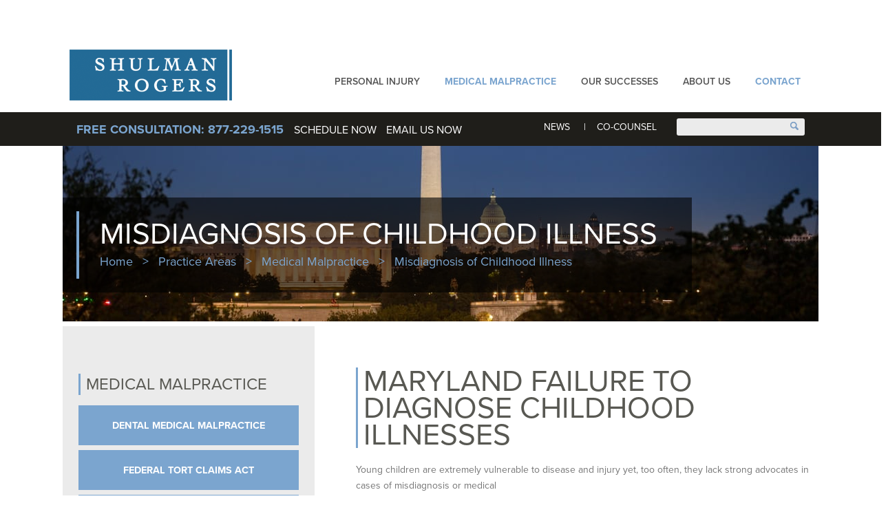

--- FILE ---
content_type: text/html; charset=UTF-8
request_url: https://srinjurylaw.com/practice-areas/medical-malpractice/pediatric-misdiagnosis/
body_size: 12194
content:
<!DOCTYPE html><html class="no-js" lang="en">
    <head>
        <meta charset="utf-8">
        <meta http-equiv="X-UA-Compatible" content="IE=edge">
        <meta name="viewport" content="width=device-width, initial-scale=1">
        <meta name="google-site-verification" content="g_BsYg0v3sz5Nm0XFdb9mDsxmOnYobjbf7hAfFRL9KQ" />
		<meta name="google-site-verification" content="OAPCkM72sB0lzTZIDBPQi9Lkl2TEvQn6tqM1YKgX-v0" />
		<meta name="google-site-verification" content="gaQykW1oHHqEfxyf1rNwjaN9OdioFTAANnR6Gemcjts" />	
		<title>Pediatric Misdiagnosis of Disease | Medical Malpractice Lawyers MD</title>
	<meta name='robots' content='index, follow, max-image-preview:large, max-snippet:-1, max-video-preview:-1' />
	<style>img:is([sizes="auto" i], [sizes^="auto," i]) { contain-intrinsic-size: 3000px 1500px }</style>
	
	<!-- This site is optimized with the Yoast SEO plugin v20.6 - https://yoast.com/wordpress/plugins/seo/ -->
	<meta name="description" content="Maryland Pediatric Misdiagnosis of Disease. Young children are extremely vulnerable to disease and injury yet, too often, they lack strong advocates." />
	<link rel="canonical" href="https://srinjurylaw.com/practice-areas/medical-malpractice/pediatric-misdiagnosis/" />
	<meta property="og:locale" content="en_US" />
	<meta property="og:type" content="article" />
	<meta property="og:title" content="Pediatric Misdiagnosis of Disease | Medical Malpractice Lawyers MD" />
	<meta property="og:description" content="Maryland Pediatric Misdiagnosis of Disease. Young children are extremely vulnerable to disease and injury yet, too often, they lack strong advocates." />
	<meta property="og:url" content="https://srinjurylaw.com/practice-areas/medical-malpractice/pediatric-misdiagnosis/" />
	<meta property="og:site_name" content="Shulman Rogers Injury Lawyers" />
	<meta property="article:modified_time" content="2018-02-08T18:47:47+00:00" />
	<meta property="og:image" content="https://srinjurylaw.com/wp-content/uploads/2016/05/31022382_s-300x200.jpg" />
	<meta name="twitter:label1" content="Est. reading time" />
	<meta name="twitter:data1" content="3 minutes" />
	<script type="application/ld+json" class="yoast-schema-graph">{"@context":"https://schema.org","@graph":[{"@type":"WebPage","@id":"https://srinjurylaw.com/practice-areas/medical-malpractice/pediatric-misdiagnosis/","url":"https://srinjurylaw.com/practice-areas/medical-malpractice/pediatric-misdiagnosis/","name":"Pediatric Misdiagnosis of Disease | Medical Malpractice Lawyers MD","isPartOf":{"@id":"https://srinjurylaw.com/#website"},"primaryImageOfPage":{"@id":"https://srinjurylaw.com/practice-areas/medical-malpractice/pediatric-misdiagnosis/#primaryimage"},"image":{"@id":"https://srinjurylaw.com/practice-areas/medical-malpractice/pediatric-misdiagnosis/#primaryimage"},"thumbnailUrl":"https://srinjurylaw.com/wp-content/uploads/2016/05/31022382_s-300x200.jpg","datePublished":"2016-05-03T13:48:22+00:00","dateModified":"2018-02-08T18:47:47+00:00","description":"Maryland Pediatric Misdiagnosis of Disease. Young children are extremely vulnerable to disease and injury yet, too often, they lack strong advocates.","breadcrumb":{"@id":"https://srinjurylaw.com/practice-areas/medical-malpractice/pediatric-misdiagnosis/#breadcrumb"},"inLanguage":"en-US","potentialAction":[{"@type":"ReadAction","target":["https://srinjurylaw.com/practice-areas/medical-malpractice/pediatric-misdiagnosis/"]}]},{"@type":"ImageObject","inLanguage":"en-US","@id":"https://srinjurylaw.com/practice-areas/medical-malpractice/pediatric-misdiagnosis/#primaryimage","url":"https://srinjurylaw.com/wp-content/uploads/2016/05/31022382_s.jpg","contentUrl":"https://srinjurylaw.com/wp-content/uploads/2016/05/31022382_s.jpg","width":"450","height":"300","caption":"31022382 - young girl sleeping in intensive care unit"},{"@type":"BreadcrumbList","@id":"https://srinjurylaw.com/practice-areas/medical-malpractice/pediatric-misdiagnosis/#breadcrumb","itemListElement":[{"@type":"ListItem","position":1,"name":"Home","item":"https://srinjurylaw.com/"},{"@type":"ListItem","position":2,"name":"Practice Areas","item":"https://srinjurylaw.com/practice-areas/"},{"@type":"ListItem","position":3,"name":"Medical Malpractice","item":"https://srinjurylaw.com/practice-areas/medical-malpractice/"},{"@type":"ListItem","position":4,"name":"Misdiagnosis of Childhood Illness"}]},{"@type":"WebSite","@id":"https://srinjurylaw.com/#website","url":"https://srinjurylaw.com/","name":"Shulman Rogers Injury Lawyers","description":"Attorneys for personal injury, malpractice and FTCA claims in Maryland","publisher":{"@id":"https://srinjurylaw.com/#organization"},"potentialAction":[{"@type":"SearchAction","target":{"@type":"EntryPoint","urlTemplate":"https://srinjurylaw.com/?s={search_term_string}"},"query-input":"required name=search_term_string"}],"inLanguage":"en-US"},{"@type":"Organization","@id":"https://srinjurylaw.com/#organization","name":"Shulman Rogers Injury Lawyers","url":"https://srinjurylaw.com/","logo":{"@type":"ImageObject","inLanguage":"en-US","@id":"https://srinjurylaw.com/#/schema/logo/image/","url":"https://srinjurylaw.com/wp-content/uploads/2018/02/logo-amp.jpg","contentUrl":"https://srinjurylaw.com/wp-content/uploads/2018/02/logo-amp.jpg","width":"236","height":"84","caption":"Shulman Rogers Injury Lawyers"},"image":{"@id":"https://srinjurylaw.com/#/schema/logo/image/"}}]}</script>
	<!-- / Yoast SEO plugin. -->


<link rel='stylesheet' id='validate-engine-css-css' href='https://srinjurylaw.com/wp-content/plugins/wysija-newsletters/css/validationEngine.jquery.css?ver=2.22' type='text/css' media='all' />
<link rel='stylesheet' id='wp-block-library-css' href='https://srinjurylaw.com/wp-includes/css/dist/block-library/style.min.css?ver=6.7.1' type='text/css' media='all' />
<style id='classic-theme-styles-inline-css' type='text/css'>
/*! This file is auto-generated */
.wp-block-button__link{color:#fff;background-color:#32373c;border-radius:9999px;box-shadow:none;text-decoration:none;padding:calc(.667em + 2px) calc(1.333em + 2px);font-size:1.125em}.wp-block-file__button{background:#32373c;color:#fff;text-decoration:none}
</style>
<style id='global-styles-inline-css' type='text/css'>
:root{--wp--preset--aspect-ratio--square: 1;--wp--preset--aspect-ratio--4-3: 4/3;--wp--preset--aspect-ratio--3-4: 3/4;--wp--preset--aspect-ratio--3-2: 3/2;--wp--preset--aspect-ratio--2-3: 2/3;--wp--preset--aspect-ratio--16-9: 16/9;--wp--preset--aspect-ratio--9-16: 9/16;--wp--preset--color--black: #000000;--wp--preset--color--cyan-bluish-gray: #abb8c3;--wp--preset--color--white: #ffffff;--wp--preset--color--pale-pink: #f78da7;--wp--preset--color--vivid-red: #cf2e2e;--wp--preset--color--luminous-vivid-orange: #ff6900;--wp--preset--color--luminous-vivid-amber: #fcb900;--wp--preset--color--light-green-cyan: #7bdcb5;--wp--preset--color--vivid-green-cyan: #00d084;--wp--preset--color--pale-cyan-blue: #8ed1fc;--wp--preset--color--vivid-cyan-blue: #0693e3;--wp--preset--color--vivid-purple: #9b51e0;--wp--preset--gradient--vivid-cyan-blue-to-vivid-purple: linear-gradient(135deg,rgba(6,147,227,1) 0%,rgb(155,81,224) 100%);--wp--preset--gradient--light-green-cyan-to-vivid-green-cyan: linear-gradient(135deg,rgb(122,220,180) 0%,rgb(0,208,130) 100%);--wp--preset--gradient--luminous-vivid-amber-to-luminous-vivid-orange: linear-gradient(135deg,rgba(252,185,0,1) 0%,rgba(255,105,0,1) 100%);--wp--preset--gradient--luminous-vivid-orange-to-vivid-red: linear-gradient(135deg,rgba(255,105,0,1) 0%,rgb(207,46,46) 100%);--wp--preset--gradient--very-light-gray-to-cyan-bluish-gray: linear-gradient(135deg,rgb(238,238,238) 0%,rgb(169,184,195) 100%);--wp--preset--gradient--cool-to-warm-spectrum: linear-gradient(135deg,rgb(74,234,220) 0%,rgb(151,120,209) 20%,rgb(207,42,186) 40%,rgb(238,44,130) 60%,rgb(251,105,98) 80%,rgb(254,248,76) 100%);--wp--preset--gradient--blush-light-purple: linear-gradient(135deg,rgb(255,206,236) 0%,rgb(152,150,240) 100%);--wp--preset--gradient--blush-bordeaux: linear-gradient(135deg,rgb(254,205,165) 0%,rgb(254,45,45) 50%,rgb(107,0,62) 100%);--wp--preset--gradient--luminous-dusk: linear-gradient(135deg,rgb(255,203,112) 0%,rgb(199,81,192) 50%,rgb(65,88,208) 100%);--wp--preset--gradient--pale-ocean: linear-gradient(135deg,rgb(255,245,203) 0%,rgb(182,227,212) 50%,rgb(51,167,181) 100%);--wp--preset--gradient--electric-grass: linear-gradient(135deg,rgb(202,248,128) 0%,rgb(113,206,126) 100%);--wp--preset--gradient--midnight: linear-gradient(135deg,rgb(2,3,129) 0%,rgb(40,116,252) 100%);--wp--preset--font-size--small: 13px;--wp--preset--font-size--medium: 20px;--wp--preset--font-size--large: 36px;--wp--preset--font-size--x-large: 42px;--wp--preset--spacing--20: 0.44rem;--wp--preset--spacing--30: 0.67rem;--wp--preset--spacing--40: 1rem;--wp--preset--spacing--50: 1.5rem;--wp--preset--spacing--60: 2.25rem;--wp--preset--spacing--70: 3.38rem;--wp--preset--spacing--80: 5.06rem;--wp--preset--shadow--natural: 6px 6px 9px rgba(0, 0, 0, 0.2);--wp--preset--shadow--deep: 12px 12px 50px rgba(0, 0, 0, 0.4);--wp--preset--shadow--sharp: 6px 6px 0px rgba(0, 0, 0, 0.2);--wp--preset--shadow--outlined: 6px 6px 0px -3px rgba(255, 255, 255, 1), 6px 6px rgba(0, 0, 0, 1);--wp--preset--shadow--crisp: 6px 6px 0px rgba(0, 0, 0, 1);}:where(.is-layout-flex){gap: 0.5em;}:where(.is-layout-grid){gap: 0.5em;}body .is-layout-flex{display: flex;}.is-layout-flex{flex-wrap: wrap;align-items: center;}.is-layout-flex > :is(*, div){margin: 0;}body .is-layout-grid{display: grid;}.is-layout-grid > :is(*, div){margin: 0;}:where(.wp-block-columns.is-layout-flex){gap: 2em;}:where(.wp-block-columns.is-layout-grid){gap: 2em;}:where(.wp-block-post-template.is-layout-flex){gap: 1.25em;}:where(.wp-block-post-template.is-layout-grid){gap: 1.25em;}.has-black-color{color: var(--wp--preset--color--black) !important;}.has-cyan-bluish-gray-color{color: var(--wp--preset--color--cyan-bluish-gray) !important;}.has-white-color{color: var(--wp--preset--color--white) !important;}.has-pale-pink-color{color: var(--wp--preset--color--pale-pink) !important;}.has-vivid-red-color{color: var(--wp--preset--color--vivid-red) !important;}.has-luminous-vivid-orange-color{color: var(--wp--preset--color--luminous-vivid-orange) !important;}.has-luminous-vivid-amber-color{color: var(--wp--preset--color--luminous-vivid-amber) !important;}.has-light-green-cyan-color{color: var(--wp--preset--color--light-green-cyan) !important;}.has-vivid-green-cyan-color{color: var(--wp--preset--color--vivid-green-cyan) !important;}.has-pale-cyan-blue-color{color: var(--wp--preset--color--pale-cyan-blue) !important;}.has-vivid-cyan-blue-color{color: var(--wp--preset--color--vivid-cyan-blue) !important;}.has-vivid-purple-color{color: var(--wp--preset--color--vivid-purple) !important;}.has-black-background-color{background-color: var(--wp--preset--color--black) !important;}.has-cyan-bluish-gray-background-color{background-color: var(--wp--preset--color--cyan-bluish-gray) !important;}.has-white-background-color{background-color: var(--wp--preset--color--white) !important;}.has-pale-pink-background-color{background-color: var(--wp--preset--color--pale-pink) !important;}.has-vivid-red-background-color{background-color: var(--wp--preset--color--vivid-red) !important;}.has-luminous-vivid-orange-background-color{background-color: var(--wp--preset--color--luminous-vivid-orange) !important;}.has-luminous-vivid-amber-background-color{background-color: var(--wp--preset--color--luminous-vivid-amber) !important;}.has-light-green-cyan-background-color{background-color: var(--wp--preset--color--light-green-cyan) !important;}.has-vivid-green-cyan-background-color{background-color: var(--wp--preset--color--vivid-green-cyan) !important;}.has-pale-cyan-blue-background-color{background-color: var(--wp--preset--color--pale-cyan-blue) !important;}.has-vivid-cyan-blue-background-color{background-color: var(--wp--preset--color--vivid-cyan-blue) !important;}.has-vivid-purple-background-color{background-color: var(--wp--preset--color--vivid-purple) !important;}.has-black-border-color{border-color: var(--wp--preset--color--black) !important;}.has-cyan-bluish-gray-border-color{border-color: var(--wp--preset--color--cyan-bluish-gray) !important;}.has-white-border-color{border-color: var(--wp--preset--color--white) !important;}.has-pale-pink-border-color{border-color: var(--wp--preset--color--pale-pink) !important;}.has-vivid-red-border-color{border-color: var(--wp--preset--color--vivid-red) !important;}.has-luminous-vivid-orange-border-color{border-color: var(--wp--preset--color--luminous-vivid-orange) !important;}.has-luminous-vivid-amber-border-color{border-color: var(--wp--preset--color--luminous-vivid-amber) !important;}.has-light-green-cyan-border-color{border-color: var(--wp--preset--color--light-green-cyan) !important;}.has-vivid-green-cyan-border-color{border-color: var(--wp--preset--color--vivid-green-cyan) !important;}.has-pale-cyan-blue-border-color{border-color: var(--wp--preset--color--pale-cyan-blue) !important;}.has-vivid-cyan-blue-border-color{border-color: var(--wp--preset--color--vivid-cyan-blue) !important;}.has-vivid-purple-border-color{border-color: var(--wp--preset--color--vivid-purple) !important;}.has-vivid-cyan-blue-to-vivid-purple-gradient-background{background: var(--wp--preset--gradient--vivid-cyan-blue-to-vivid-purple) !important;}.has-light-green-cyan-to-vivid-green-cyan-gradient-background{background: var(--wp--preset--gradient--light-green-cyan-to-vivid-green-cyan) !important;}.has-luminous-vivid-amber-to-luminous-vivid-orange-gradient-background{background: var(--wp--preset--gradient--luminous-vivid-amber-to-luminous-vivid-orange) !important;}.has-luminous-vivid-orange-to-vivid-red-gradient-background{background: var(--wp--preset--gradient--luminous-vivid-orange-to-vivid-red) !important;}.has-very-light-gray-to-cyan-bluish-gray-gradient-background{background: var(--wp--preset--gradient--very-light-gray-to-cyan-bluish-gray) !important;}.has-cool-to-warm-spectrum-gradient-background{background: var(--wp--preset--gradient--cool-to-warm-spectrum) !important;}.has-blush-light-purple-gradient-background{background: var(--wp--preset--gradient--blush-light-purple) !important;}.has-blush-bordeaux-gradient-background{background: var(--wp--preset--gradient--blush-bordeaux) !important;}.has-luminous-dusk-gradient-background{background: var(--wp--preset--gradient--luminous-dusk) !important;}.has-pale-ocean-gradient-background{background: var(--wp--preset--gradient--pale-ocean) !important;}.has-electric-grass-gradient-background{background: var(--wp--preset--gradient--electric-grass) !important;}.has-midnight-gradient-background{background: var(--wp--preset--gradient--midnight) !important;}.has-small-font-size{font-size: var(--wp--preset--font-size--small) !important;}.has-medium-font-size{font-size: var(--wp--preset--font-size--medium) !important;}.has-large-font-size{font-size: var(--wp--preset--font-size--large) !important;}.has-x-large-font-size{font-size: var(--wp--preset--font-size--x-large) !important;}
:where(.wp-block-post-template.is-layout-flex){gap: 1.25em;}:where(.wp-block-post-template.is-layout-grid){gap: 1.25em;}
:where(.wp-block-columns.is-layout-flex){gap: 2em;}:where(.wp-block-columns.is-layout-grid){gap: 2em;}
:root :where(.wp-block-pullquote){font-size: 1.5em;line-height: 1.6;}
</style>
<link rel='stylesheet' id='slick-min-css' href='https://srinjurylaw.com/wp-content/plugins/popular-posts-by-webline/admin/assets/css/slick.css?ver=1.1.1' type='text/css' media='all' />
<link rel='stylesheet' id='slick-theme-css' href='https://srinjurylaw.com/wp-content/plugins/popular-posts-by-webline/admin/assets/css/slick-theme.css?ver=1.1.1' type='text/css' media='all' />
<link rel='stylesheet' id='popular-posts-style-css' href='https://srinjurylaw.com/wp-content/plugins/popular-posts-by-webline/admin/assets/css/popular-posts-style.css?ver=1.1.1' type='text/css' media='all' />
<style id='popular-posts-style-inline-css' type='text/css'>
.wli_popular_posts-class h3, .wli_popular_posts-class h3 a {
        		font-weight:  !important;
    		}.wli_popular_posts-class h3, .wli_popular_posts-class h3 a {
        		font-style:  !important;
    		}.wli_popular_posts-class ul.wli_popular_posts-listing li .popular-posts-excerpt {
        		font-weight:  !important;
    		}.wli_popular_posts-class ul.wli_popular_posts-listing li .popular-posts-excerpt {
        		font-style:  !important;
    		}
</style>
<link rel='stylesheet' id='wp-pagenavi-css' href='https://srinjurylaw.com/wp-content/plugins/wp-pagenavi/pagenavi-css.css?ver=2.70' type='text/css' media='all' />
<link rel='stylesheet' id='normalize-css' href='https://srinjurylaw.com/wp-content/themes/shulmanrogers/assets/css/normalize.css?ver=6.7.1' type='text/css' media='all' />
<link rel='stylesheet' id='site_global-css' href='https://srinjurylaw.com/wp-content/themes/shulmanrogers/assets/css/main.css?ver=6.7.1' type='text/css' media='all' />
<link rel='stylesheet' id='slick-css' href='https://srinjurylaw.com/wp-content/themes/shulmanrogers/assets/css/slick.css?ver=6.7.1' type='text/css' media='all' />
<!--[if IE]>
<link rel='stylesheet' id='site_ie-css' href='https://srinjurylaw.com/wp-content/themes/shulmanrogers/assets/css/ie.css?ver=6.7.1' type='text/css' media='all' />
<![endif]-->
<script type="text/javascript" src="https://srinjurylaw.com/wp-includes/js/jquery/jquery.min.js?ver=3.7.1" id="jquery-core-js"></script>
<script type="text/javascript" src="https://srinjurylaw.com/wp-includes/js/jquery/jquery-migrate.min.js?ver=3.4.1" id="jquery-migrate-js"></script>
<script type="text/javascript" src="https://srinjurylaw.com/wp-content/themes/shulmanrogers/assets/js/vendor/modernizr.min.js?ver=2.8.2" id="modernizr-js"></script>
<link rel="https://api.w.org/" href="https://srinjurylaw.com/wp-json/" /><link rel="alternate" title="JSON" type="application/json" href="https://srinjurylaw.com/wp-json/wp/v2/pages/816" /><link rel='shortlink' href='https://srinjurylaw.com/?p=816' />
<link rel="alternate" title="oEmbed (JSON)" type="application/json+oembed" href="https://srinjurylaw.com/wp-json/oembed/1.0/embed?url=https%3A%2F%2Fsrinjurylaw.com%2Fpractice-areas%2Fmedical-malpractice%2Fpediatric-misdiagnosis%2F" />
<link rel="alternate" title="oEmbed (XML)" type="text/xml+oembed" href="https://srinjurylaw.com/wp-json/oembed/1.0/embed?url=https%3A%2F%2Fsrinjurylaw.com%2Fpractice-areas%2Fmedical-malpractice%2Fpediatric-misdiagnosis%2F&#038;format=xml" />
		 <style media="screen">
			.mcm_social {overflow: hidden;}
			.mcm_social li {float: right; margin-right: 5px; list-style: none;}
			.mcm_social li a {text-indent: 9999em; display: block; background-image: url("https://srinjurylaw.com/content/plugins/my-company-menu/images/socialsprite.png?ver='.rand(1, 1000).'"); background-repeat: no-repeat; width: 16px; height: 16px;}
			.mcm_social li.mcm_gplus a:hover {background-position: 0px -16px !important;}
			.mcm_social li.mcm_facebook a:hover {background-position: -16px -16px !important;}
			.mcm_social li.mcm_twitter a:hover {background-position: -48px -16px !important;}
			.mcm_social li.mcm_linkedin a:hover {background-position: -32px -16px !important;}
			.mcm_social li.mcm_youtube a:hover {background-position: -80px -16px !important;}
			.mcm_social li.mcm_skype a:hover {background-position: -112px -16px !important;}
			.mcm_social li.mcm_vimeo a:hover {background-position: -64px -16px !important;}
			.mcm_social li.mcm_rss a:hover {background-position: -96px -16px !important;}
			.mcm_social li.mcm_stumble a:hover {background-position: -128px -16px !important;}
		</style>
		
	<!-- Google tag (gtag.js) --> <script async src="https://www.googletagmanager.com/gtag/js?id=G-H55VMXR7R8"></script> <script> window.dataLayer = window.dataLayer || []; function gtag(){dataLayer.push(arguments);} gtag('js', new Date()); gtag('config', 'G-H55VMXR7R8'); </script>
	
	

	<script type="text/javascript" src="https://cdn.userway.org/widget.js"></script>
	<script type="application/ld+json">
	{"@context":"http://schema.org",
	"@type":"LocalBusiness",
	"name":"Shulman Rogers Injury Lawyers",
	"address":{"@type":"PostalAddress","streetAddress":"12505 Park Potomac Ave Fl 6","addressLocality":"Potomac","addressRegion":"MD","postalCode":"20854-6803"},
	"image":"https://srinjurylaw.com/wp-content/themes/shulmanrogers/images/logo.jpg",
	"telephone":"877-229-1515",
	"priceRange":"$",  "openingHours": "Mo,Tu,We,Th,Fri 09:00-20:00 Sa,Su Closed",

		  "url":"https://srinjurylaw.com/","email":"LSwim@shulmanrogers.com","description":"Full range of legal services including corporate, real estate, commercial litigation, telecommunications, trusts and estates and medical malpractice/personal injury.","aggregateRating": {
		"@type": "AggregateRating",
		"ratingValue": "5",
		"reviewCount": "1"
	 }
	}
	</script>
	
	

<link rel="stylesheet" href="https://use.typekit.net/dwz8djo.css">
	</head>
	
    <body class="page-template-default page page-id-816 page-child parent-pageid-75">

        <!--[if lt IE 7]>
            <p class="chromeframe">You are using an <strong>outdated</strong> browser. Please <a href="http://browsehappy.com/">upgrade your browser</a> or <a href="http://www.google.com/chromeframe/?redirect=true">activate Google Chrome Frame</a> to improve your experience.</p>
        <![endif]-->

        <header class="site__header" id="site__header">

            <div class="container">

                <div class="row">
        
                    <div class="site__logo col-md-3 col-sm-4 col-xs-4">

                        <a class="logo" href="https://srinjurylaw.com"></a>

                    </div>

                    <button class="mobile-menu-toggle"></button>

                                        <a class="visible-xxs mobile-number" href="tel:877-229-1515">877-229-1515</a>

                    <div class="site__navigation--wrap col-md-9 col-xs-8">

                        <nav class="site__navigation"><ul id="menu-main-navigation" class="menu pull-right"><li id="menu-item-1242" class="menu-item menu-item-type-post_type menu-item-object-page menu-item-has-children menu-item-1242"><a href="https://srinjurylaw.com/practice-areas/personal-injury/">Personal Injury</a>
<ul class="sub-menu">
	<li id="menu-item-1431" class="menu-item menu-item-type-post_type menu-item-object-page menu-item-1431"><a href="https://srinjurylaw.com/practice-areas/personal-injury/aviation-accidents/">Aviation Accidents</a></li>
	<li id="menu-item-1246" class="menu-item menu-item-type-post_type menu-item-object-page menu-item-1246"><a href="https://srinjurylaw.com/practice-areas/personal-injury/motor-vehicles/">Auto Accidents</a></li>
	<li id="menu-item-1244" class="menu-item menu-item-type-post_type menu-item-object-page menu-item-1244"><a href="https://srinjurylaw.com/practice-areas/personal-injury/child-injuries/birth-injuries/">Birth Injuries</a></li>
	<li id="menu-item-1247" class="menu-item menu-item-type-post_type menu-item-object-page menu-item-1247"><a href="https://srinjurylaw.com/practice-areas/personal-injury/motor-vehicles/car-accidents/">Car Wreck Injury Help</a></li>
	<li id="menu-item-1243" class="menu-item menu-item-type-post_type menu-item-object-page menu-item-1243"><a href="https://srinjurylaw.com/practice-areas/personal-injury/child-injuries/">Child Injuries</a></li>
	<li id="menu-item-1245" class="menu-item menu-item-type-post_type menu-item-object-page menu-item-1245"><a href="https://srinjurylaw.com/practice-areas/personal-injury/dog-bites/">Dog Bite Injuries</a></li>
	<li id="menu-item-183" class="menu-item menu-item-type-post_type menu-item-object-page menu-item-183"><a href="https://srinjurylaw.com/practice-areas/federal-tort-claims-act/">Federal Tort Claims Act</a></li>
	<li id="menu-item-1248" class="menu-item menu-item-type-post_type menu-item-object-page menu-item-1248"><a href="https://srinjurylaw.com/practice-areas/personal-injury/motor-vehicles/motorcycle-accidents/">Motorcycle Accidents</a></li>
	<li id="menu-item-1250" class="menu-item menu-item-type-post_type menu-item-object-page menu-item-1250"><a href="https://srinjurylaw.com/practice-areas/personal-injury/slip-fall/">Slip and Fall Injury</a></li>
	<li id="menu-item-1249" class="menu-item menu-item-type-post_type menu-item-object-page menu-item-1249"><a href="https://srinjurylaw.com/practice-areas/personal-injury/motor-vehicles/truck-accidents/">Truck Accidents</a></li>
	<li id="menu-item-182" class="menu-item menu-item-type-post_type menu-item-object-page menu-item-182"><a href="https://srinjurylaw.com/practice-areas/wrongful-death/">Wrongful Death</a></li>
</ul>
</li>
<li id="menu-item-1232" class="menu-item menu-item-type-post_type menu-item-object-page current-page-ancestor current-menu-ancestor current-page-parent current_page_ancestor menu-item-has-children menu-item-1232"><a href="https://srinjurylaw.com/practice-areas/medical-malpractice/">Medical Malpractice</a>
<ul class="sub-menu">
	<li id="menu-item-1670" class="menu-item menu-item-type-post_type menu-item-object-page menu-item-1670"><a href="https://srinjurylaw.com/practice-areas/dental-medical-malpractice/">Dental Medical Malpractice</a></li>
	<li id="menu-item-1235" class="menu-item menu-item-type-post_type menu-item-object-page menu-item-1235"><a href="https://srinjurylaw.com/practice-areas/medical-malpractice/negligence/emergency-room-negligence/">Emergency Room Negligence</a></li>
	<li id="menu-item-1233" class="menu-item menu-item-type-post_type menu-item-object-page menu-item-1233"><a href="https://srinjurylaw.com/practice-areas/medical-malpractice/labor-delivery-issues/">Labor &#038; Delivery Issues</a></li>
	<li id="menu-item-1236" class="menu-item menu-item-type-post_type menu-item-object-page menu-item-1236"><a href="https://srinjurylaw.com/practice-areas/medical-malpractice/negligence/">Medical Negligence</a></li>
	<li id="menu-item-1237" class="menu-item menu-item-type-post_type menu-item-object-page current-menu-ancestor current-menu-parent current_page_parent current_page_ancestor menu-item-has-children menu-item-1237"><a href="https://srinjurylaw.com/practice-areas/medical-malpractice/misdiagnosis/">Misdiagnosis</a>
	<ul class="sub-menu">
		<li id="menu-item-1241" class="menu-item menu-item-type-post_type menu-item-object-page menu-item-1241"><a href="https://srinjurylaw.com/practice-areas/medical-malpractice/misdiagnosis/cancer-misdiagnosis/">Cancer Misdiagnosis</a></li>
		<li id="menu-item-1234" class="menu-item menu-item-type-post_type menu-item-object-page current-menu-item page_item page-item-816 current_page_item menu-item-1234"><a href="https://srinjurylaw.com/practice-areas/medical-malpractice/pediatric-misdiagnosis/" aria-current="page">Childhood Illness</a></li>
		<li id="menu-item-1240" class="menu-item menu-item-type-post_type menu-item-object-page menu-item-1240"><a href="https://srinjurylaw.com/practice-areas/medical-malpractice/misdiagnosis/heart-disease-misdiagnosis/">Heart Disease Misdiagnosis</a></li>
		<li id="menu-item-1239" class="menu-item menu-item-type-post_type menu-item-object-page menu-item-1239"><a href="https://srinjurylaw.com/practice-areas/medical-malpractice/misdiagnosis/lupus-misdiagnosis/">Lupus Misdiagnosis</a></li>
		<li id="menu-item-1238" class="menu-item menu-item-type-post_type menu-item-object-page menu-item-1238"><a href="https://srinjurylaw.com/practice-areas/medical-malpractice/misdiagnosis/parkinsons-disease/">Parkinson’s Disease Misdiagnosis</a></li>
	</ul>
</li>
</ul>
</li>
<li id="menu-item-46" class="menu-item menu-item-type-post_type menu-item-object-page menu-item-has-children menu-item-46"><a href="https://srinjurylaw.com/our-successes/">Our Successes</a>
<ul class="sub-menu">
	<li id="menu-item-219" class="menu-item menu-item-type-post_type menu-item-object-page menu-item-219"><a href="https://srinjurylaw.com/our-successes/case-studies/">Case Studies</a></li>
	<li id="menu-item-189" class="menu-item menu-item-type-post_type menu-item-object-page menu-item-189"><a href="https://srinjurylaw.com/our-successes/testimonials/">Testimonials</a></li>
</ul>
</li>
<li id="menu-item-45" class="menu-item menu-item-type-post_type menu-item-object-page menu-item-has-children menu-item-45"><a href="https://srinjurylaw.com/about-us/">About Us</a>
<ul class="sub-menu">
	<li id="menu-item-47" class="menu-item menu-item-type-post_type menu-item-object-page menu-item-has-children menu-item-47"><a href="https://srinjurylaw.com/attorneys/">Attorneys</a>
	<ul class="sub-menu">
		<li id="menu-item-185" class="menu-item menu-item-type-post_type menu-item-object-page menu-item-185"><a href="https://srinjurylaw.com/attorneys/michael-v-nakamura/">Michael V. Nakamura</a></li>
		<li id="menu-item-186" class="menu-item menu-item-type-post_type menu-item-object-page menu-item-186"><a href="https://srinjurylaw.com/attorneys/karl-j-protil-jr/">Karl J. Protil, Jr.</a></li>
		<li id="menu-item-187" class="menu-item menu-item-type-post_type menu-item-object-page menu-item-187"><a href="https://srinjurylaw.com/attorneys/hong-suk-paul-chung/">Hong Suk Paul Chung</a></li>
		<li id="menu-item-1665" class="menu-item menu-item-type-post_type menu-item-object-page menu-item-1665"><a href="https://srinjurylaw.com/attorneys/michele-bartoli-cain/">Michele Bartoli Cain</a></li>
		<li id="menu-item-1664" class="menu-item menu-item-type-post_type menu-item-object-page menu-item-1664"><a href="https://srinjurylaw.com/attorneys/charles-rothermel/">Charles Rothermel</a></li>
		<li id="menu-item-1625" class="menu-item menu-item-type-post_type menu-item-object-page menu-item-1625"><a href="https://srinjurylaw.com/attorneys/tiffany-randolph/">Tiffany Randolph</a></li>
		<li id="menu-item-1724" class="menu-item menu-item-type-post_type menu-item-object-page menu-item-1724"><a href="https://srinjurylaw.com/attorneys/daniel-p-connors/">Daniel P. Connors</a></li>
	</ul>
</li>
	<li id="menu-item-191" class="menu-item menu-item-type-post_type menu-item-object-page menu-item-191"><a href="https://srinjurylaw.com/about-us/firm-history/">Firm History | Shulman Rogers</a></li>
	<li id="menu-item-190" class="menu-item menu-item-type-post_type menu-item-object-page menu-item-190"><a href="https://srinjurylaw.com/about-us/mission-vision/">Mission &#038; Vision | Shulman Rogers</a></li>
	<li id="menu-item-192" class="menu-item menu-item-type-post_type menu-item-object-page menu-item-192"><a href="https://srinjurylaw.com/blog/">News</a></li>
</ul>
</li>
<li id="menu-item-44" class="menu-item menu-item-type-post_type menu-item-object-page menu-item-44"><a href="https://srinjurylaw.com/contact-us/">Contact</a></li>
</ul></nav>
                    </div>

                </div>

            </div>
            
            <div class="masthead--top row">
				<div class="container">
                    <div class="masthead--contact col-md-7 col-sm-7 col-xs-8">
                    <span class="contact-text">Free Consultation:</span><span class="hidden-xxs"> 877-229-1515</span>
                    	<a class="schedule-flyout__contact" href="https://srinjurylaw.com/contact-us/" onClick="ga('send', 'event', { eventCategory: 'Contact', eventAction: 'Schedule'});">Schedule Now </a>
                    	<a class="schedule-flyout__email" href="mailto:info@srinjurylaw.com" onClick="ga('send', 'event', { eventCategory: 'Contact', eventAction: 'Email'});">Email Us Now </a>
                    </div>
            
                        <div class="col-md-5 col-sm-5 col-xs-4">
                
                            <nav class="masthead--menu clearfix"><ul id="menu-secondary-menu" class="menu"><li id="menu-item-50" class="menu-item menu-item-type-post_type menu-item-object-page menu-item-50"><a href="https://srinjurylaw.com/blog/">News</a></li>
<li id="menu-item-49" class="menu-item menu-item-type-post_type menu-item-object-page menu-item-49"><a href="https://srinjurylaw.com/co-counsel/">Co-Counsel</a></li>
<li class="masthead--menu--search"><a class="search-button hidden-lg hidden-md" ></a><form class="search-form" action="/" method="get" role="search">
	<input class="search-form--field" type="search" title="Search" name="s" value="" placeholder="">
	<input class="search-form--submit" type="submit" value="">
</form></li></ul></nav>                
                        </div>
                   </div>
            	</div>
        </header>

       
        <section class="masthead">

	<div class="container">


		<h2 class="span_hide">&nbsp;</h2>
		<div class="masthead__titlecont row">

			
				
					<img style="width:100%;" src="https://srinjurylaw.com/wp-content/themes/shulmanrogers/images/title-banner-img.jpg" alt="Banner Image">

				

				<div class="masthead__titlecont--content">

					<div class="masthead__titlecont--container">

						<h1 class="masthead--title">
															Misdiagnosis of Childhood Illness													</h1>

						<ul id="breadcrumbs" class="breadcrumbs hidden-xxs"><span><li><a href="https://srinjurylaw.com/">Home</a></li> <li class="separator"> &gt; </li> <li><a href="https://srinjurylaw.com/practice-areas/">Practice Areas</a></li> <li class="separator"> &gt; </li> <li><a href="https://srinjurylaw.com/practice-areas/medical-malpractice/">Medical Malpractice</a></li> <li class="separator"> &gt; </li> <li class="breadcrumb_last" aria-current="page">Misdiagnosis of Childhood Illness</li></span></ul>
					</div>

				</div>

			
		</div>

	</div>

</section>
    <main class="site__content">

		<div class="container">

	        <div class="row">
	
			    	
			        <article class="site__body col-sm-8 pull-right clearfix post-816 page type-page status-publish hentry" id="site__body">
	
			        				            
			        	<h1>Maryland Failure to Diagnose Childhood Illnesses</h1>
<p>Young children are extremely vulnerable to disease and injury yet, too often, they lack strong advocates in cases of misdiagnosis or medical</p>
<p><a href="https://srinjurylaw.com/wp-content/uploads/2016/05/31022382_s.jpg"><img fetchpriority="high" decoding="async" class="alignright wp-image-1052 size-medium" src="https://srinjurylaw.com/wp-content/uploads/2016/05/31022382_s-300x200.jpg" alt="pediatric misdiagnosis attorneys in MD" width="300" height="200" srcset="https://srinjurylaw.com/wp-content/uploads/2016/05/31022382_s-300x200.jpg 300w, https://srinjurylaw.com/wp-content/uploads/2016/05/31022382_s-49x33.jpg 49w, https://srinjurylaw.com/wp-content/uploads/2016/05/31022382_s.jpg 450w" sizes="(max-width: 300px) 100vw, 300px" /></a></p>
<p>malpractice. The lawyers at Maryland’s Shulman Rogers have a long history of fighting for the rights of the youngest victims and their families. If your child has been injured as a result of misdiagnosis of disease, contact our office for a free consultation.</p>
<h2>Common Types of Pediatric Misdiagnosis</h2>
<p>Pediatric malpractice can take a wide range of forms, though some of the most common include:</p>
<ul>
<li><strong>Failure to diagnose/misdiagnosis:</strong> Serious childhood diseases such as meningitis, appendicitis and leukemia can often be mistaken for less grave conditions. If this results in a delay of treatment or other complications, you may be able to recover hospital bills, emotional suffering and other damages.</li>
<li><strong>Medication errors:</strong> The wrong medication or an incorrect dosage can have a serious and long-lasting effect on a young patient. Incorrect ordering, administration, transcription or dispensing may result in medical issues that are expensive and stressful to resolve.</li>
<li><strong>Physician negligence:</strong> More broadly, pediatrician negligence refers to any failure to deliver an acceptable standard of care. In today’s overworked clinics and hospitals, it’s not uncommon for caregivers to fail to allocate sufficient resources to patients they view as lower priority. If your child hasn’t been receiving the care you think they should, contact our Maryland medical malpractice attorneys and let our team review your case.</li>
</ul>
<p>Regardless of the specifics of your case, it’s important to speak with an attorney as soon as possible. The decisions you make early on in the process can have a significant impact on your ability to be awarded compensation for your child’s illness or suffering.</p>
<h3>Pediatric Misdiagnosis Cases: What You’re Entitled To</h3>
<p>Every medical malpractice case is different but, as the parent of a child who has been misdiagnosed or has otherwise suffered as a result of a pediatrician’s error, you may be entitled to compensation for the following:</p>
<ul>
<li><strong>Medical expenses,</strong> including hospital bills, prescription medicine, physical therapy or rehabilitation, and more.</li>
<li><strong>Punitive damages,</strong> including emotional pain and suffering incurred as a result of your child’s illness.</li>
<li><strong>Lost wages</strong> as a result of taking time off work to care for your child or attend to their medical needs.</li>
</ul>
<p>One of the best things you can do following the discovery of a misdiagnosis of disease in a child is to prepare a complete accounting of all expenses incurred as a result. When you work with a Shulman Rogers attorney, we’ll help you identify what you can potentially claim.</p>
<p><strong>Compassionate Pediatric Misdiagnosis Representation in a Difficult Time</strong></p>
<p>When your child is suffering from a serious illness, you need to be present to provide them with the care and support they need to recover. Legal action is simply a way to protect yourself financially and it shouldn’t be a source of additional stress. That’s where Shulman Rogers comes in. With a focus on transparency and communication, we’ll give you an honest picture of your options and help you take steps to get the compensation you and your child need. Call today and find out for yourself why we’re a leader among Maryland medical malpractice attorneys for clients of all ages.</p>
	
			        </article>
	
			    	
			    <aside class="site__sidebar col-sm-4 pull-left">

	<div class="widget-odd widget-first widget-1 widget widget_black_studio_tinymce row" id="black-studio-tinymce-2" ><div class="textwidget"><h3>Medical Malpractice</h3><ul class="parent_page"><li class="page_item page-item-1666"><a href="https://srinjurylaw.com/practice-areas/dental-medical-malpractice/">Dental Medical Malpractice</a></li>
<li class="page_item page-item-113"><a href="https://srinjurylaw.com/practice-areas/federal-tort-claims-act/">Federal Tort Claims Act</a></li>
<li class="page_item page-item-75 page_item_has_children current_page_ancestor current_page_parent"><a href="https://srinjurylaw.com/practice-areas/medical-malpractice/">Medical Malpractice</a>
<ul class='children'>
	<li class="page_item page-item-89 page_item_has_children"><a href="https://srinjurylaw.com/practice-areas/medical-malpractice/misdiagnosis/">Misdiagnosis</a>
	<ul class='children'>
		<li class="page_item page-item-745"><a href="https://srinjurylaw.com/practice-areas/medical-malpractice/misdiagnosis/cancer-misdiagnosis/">Cancer Misdiagnosis</a></li>
		<li class="page_item page-item-747"><a href="https://srinjurylaw.com/practice-areas/medical-malpractice/misdiagnosis/heart-disease-misdiagnosis/">Heart Disease Misdiagnosis</a></li>
		<li class="page_item page-item-751"><a href="https://srinjurylaw.com/practice-areas/medical-malpractice/misdiagnosis/lupus-misdiagnosis/">Lupus Misdiagnosis</a></li>
		<li class="page_item page-item-749"><a href="https://srinjurylaw.com/practice-areas/medical-malpractice/misdiagnosis/parkinsons-disease/">Parkinson’s Disease Misdiagnosis</a></li>
	</ul>
</li>
	<li class="page_item page-item-87 page_item_has_children"><a href="https://srinjurylaw.com/practice-areas/medical-malpractice/negligence/">Medical Negligence</a>
	<ul class='children'>
		<li class="page_item page-item-838"><a href="https://srinjurylaw.com/practice-areas/medical-malpractice/negligence/emergency-room-negligence/">Emergency Room Negligence</a></li>
	</ul>
</li>
	<li class="page_item page-item-816 current_page_item"><a href="https://srinjurylaw.com/practice-areas/medical-malpractice/pediatric-misdiagnosis/" aria-current="page">Misdiagnosis of Childhood Illness</a></li>
	<li class="page_item page-item-91"><a href="https://srinjurylaw.com/practice-areas/medical-malpractice/nursing-home/">Nursing Home Abuse</a></li>
	<li class="page_item page-item-812"><a href="https://srinjurylaw.com/practice-areas/medical-malpractice/labor-delivery-issues/">Labor &#038; Delivery Issues</a></li>
</ul>
</li>
<li class="page_item page-item-93 page_item_has_children"><a href="https://srinjurylaw.com/practice-areas/personal-injury/">Maryland Personal Injury Lawyers</a>
<ul class='children'>
	<li class="page_item page-item-1427"><a href="https://srinjurylaw.com/practice-areas/personal-injury/aviation-accidents/">Aviation Accidents</a></li>
	<li class="page_item page-item-103 page_item_has_children"><a href="https://srinjurylaw.com/practice-areas/personal-injury/child-injuries/">Child Injuries In Maryland</a>
	<ul class='children'>
		<li class="page_item page-item-105"><a href="https://srinjurylaw.com/practice-areas/personal-injury/child-injuries/birth-injuries/">Birth Injuries In Maryland</a></li>
	</ul>
</li>
	<li class="page_item page-item-107"><a href="https://srinjurylaw.com/practice-areas/personal-injury/dog-bites/">Maryland Dog Bites Attorney</a></li>
	<li class="page_item page-item-95 page_item_has_children"><a href="https://srinjurylaw.com/practice-areas/personal-injury/motor-vehicles/">Motor Vehicle Injury Attorneys</a>
	<ul class='children'>
		<li class="page_item page-item-97"><a href="https://srinjurylaw.com/practice-areas/personal-injury/motor-vehicles/car-accidents/">Maryland Car Accidents</a></li>
		<li class="page_item page-item-101"><a href="https://srinjurylaw.com/practice-areas/personal-injury/motor-vehicles/motorcycle-accidents/">Motorcycle Accidents Attorneys</a></li>
		<li class="page_item page-item-99"><a href="https://srinjurylaw.com/practice-areas/personal-injury/motor-vehicles/truck-accidents/">Truck Accidents Attorney</a></li>
	</ul>
</li>
	<li class="page_item page-item-109"><a href="https://srinjurylaw.com/practice-areas/personal-injury/slip-fall/">Slip and Fall Injury Attorneys</a></li>
</ul>
</li>
<li class="page_item page-item-1494 page_item_has_children"><a href="https://srinjurylaw.com/practice-areas/product-liability/">Product Liability</a>
<ul class='children'>
	<li class="page_item page-item-1497"><a href="https://srinjurylaw.com/practice-areas/product-liability/3m-earplugs/">3M Earplugs</a></li>
	<li class="page_item page-item-1499"><a href="https://srinjurylaw.com/practice-areas/product-liability/breast-implants/">Breast Implants</a></li>
	<li class="page_item page-item-1501"><a href="https://srinjurylaw.com/practice-areas/product-liability/e-cigarettes/">E-Cigarettes</a></li>
	<li class="page_item page-item-1503"><a href="https://srinjurylaw.com/practice-areas/product-liability/hernia-mesh/">Hernia Mesh</a></li>
	<li class="page_item page-item-1505"><a href="https://srinjurylaw.com/practice-areas/product-liability/medical-device-failure/">Medical Device Failure</a></li>
	<li class="page_item page-item-1507"><a href="https://srinjurylaw.com/practice-areas/product-liability/pharmaceuticals/">Pharmaceuticals</a></li>
	<li class="page_item page-item-1509"><a href="https://srinjurylaw.com/practice-areas/product-liability/roundup/">Roundup</a></li>
</ul>
</li>
<li class="page_item page-item-111"><a href="https://srinjurylaw.com/practice-areas/wrongful-death/">Wrongful Death Lawyers in Maryland</a></li>
</ul></div></div>
        <div class="widget widget_testimonials">

		<h3>Testimonials</h3>

        
			<div class="testimonials">

		        <p itemscope itemtype="http://schema.org/Review">
		            <span itemprop="reviewBody" class="testimonials--body">
		                “I was recently represented by Mike Nakamura at this firm and I was well represented, the staff were wonderful and always professional. I would recommend them to anyone that is looking for great legal representation. They were very responsive to all my questions and made sure that I understood everything.”		            </span>
		            <cite itemprop="author" class="testimonials--author">-Adrian W.</cite>
		        </p>

			</div>

        
			<div class="testimonials">

		        <p itemscope itemtype="http://schema.org/Review">
		            <span itemprop="reviewBody" class="testimonials--body">
		                “I was referred to Shulman Rogers by someone my mother knows, and I couldn't have made a better decision than to contact them. They took 100% of the weight off of my shoulders, which allowed me to start living again without worrying everyday about the accident and lawsuit against me, which I will forever be thankful for. I was extremely pleased with this law firm, and will gladly refer them to anyone I know that may need legal advice.”		            </span>
		            <cite itemprop="author" class="testimonials--author">-Christina A.</cite>
		        </p>

			</div>

        
        <!--<a href="https://srinjurylaw.com/testimonials/">Read More Testimonials <span class="icon-double-arrow-right"></span></a>-->

		</div>

        

	
	<div class="widget case-study row">

		<h3>Case Studies</h3>

		<ul>
			
				
					<li class="row">

						<div class="col-md-4">

							
							<div class="case-study--image">
							  	

							</div>

						</div>

						<div class="col-md-7">

							<h2>Six-figure settlement awarded to victim of medical misdiagnosis</h2>

							
							<p>Paul Chung settled a medical misdiagnosis suit after a client underwent unnecessary surgery. Our client, a woman in her...</p>

							<a class="read-more" href="https://srinjurylaw.com/casestudy/medical-malpractice/six-figure-settlement-awarded-to-victim-of-medical-misdiagnosis/">Read Case Study >></a>

						</div>

					</li>

				
					<li class="row">

						<div class="col-md-4">

							
							<div class="case-study--image">
							  	

							</div>

						</div>

						<div class="col-md-7">

							<h2>Paul Chung wins six-figure settlement for cancer misdiagnosis client</h2>

							
							<p>Paul Chung recently won a six-figure settlement in a medical misdiagnosis case. After a medical procedure, a pathologist misread...</p>

							<a class="read-more" href="https://srinjurylaw.com/casestudy/medical-malpractice/paul-chung-wins-six-figure-settlement-for-cancer-misdiagnosis-client/">Read Case Study >></a>

						</div>

					</li>

				
					<li class="row">

						<div class="col-md-4">

							
							<div class="case-study--image">
							  	

							</div>

						</div>

						<div class="col-md-7">

							<h2>Automobile Case Settlement – Frederick County, Virginia</h2>

							
							<p>Karl Protil settled a personal injury automobile case in Virginia for $138,000. The plaintiffs were injured when the defendant...</p>

							<a class="read-more" href="https://srinjurylaw.com/casestudy/personal-injury/automobile-case-settlement-frederick-county-virginia/">Read Case Study >></a>

						</div>

					</li>

				
			
		</ul>

	</div>

	
</aside>	
	    	</div><!-- End .row -->

		</div><!-- End .container -->

    </main><!-- End .site__content -->

        <footer class="site__footer" id="site__footer">



            <section class="site-footer-main container">



                <div class="row">

					<h2 class="span_hide">&nbsp;</h2>

                    <div class="site-footer-main-menu col-md-7 col-sm-5 pull-right">



                        <div class="row">



                            <nav class="footer--navigation col-md-5 pull-right"><ul id="menu-footer-menu" class="multi-list two-cols menu"><li id="menu-item-62" class="menu-item menu-item-type-post_type menu-item-object-page menu-item-home menu-item-62"><a href="https://srinjurylaw.com/">Home</a></li>
<li id="menu-item-63" class="menu-item menu-item-type-post_type menu-item-object-page menu-item-63"><a href="https://srinjurylaw.com/about-us/">About</a></li>
<li id="menu-item-64" class="menu-item menu-item-type-post_type menu-item-object-page current-page-ancestor menu-item-64"><a href="https://srinjurylaw.com/practice-areas/">Practice Areas</a></li>
<li id="menu-item-65" class="menu-item menu-item-type-post_type menu-item-object-page menu-item-65"><a href="https://srinjurylaw.com/blog/">News</a></li>
<li id="menu-item-66" class="menu-item menu-item-type-post_type menu-item-object-page menu-item-66"><a href="https://srinjurylaw.com/attorneys/">Attorneys</a></li>
<li id="menu-item-67" class="menu-item menu-item-type-post_type menu-item-object-page menu-item-67"><a href="https://srinjurylaw.com/contact-us/">Contact</a></li>
<li id="menu-item-69" class="menu-item menu-item-type-post_type menu-item-object-page menu-item-69"><a href="https://srinjurylaw.com/our-successes/">Our Successes</a></li>
<li id="menu-item-68" class="menu-item menu-item-type-post_type menu-item-object-page menu-item-68"><a href="https://srinjurylaw.com/co-counsel/">Co-Counsel</a></li>
</ul></nav>
    

                            <div class="site-footer-main-socials col-md-7 pull-left">

    

                                <h3 class="visible-lg visible-md">Stay Connected</h3>

        

                                <ul>

        

                                    <li>

                                        <a href="https://www.facebook.com/ShulmanRogersLaw" target="_blank" rel="">

                                            <img src="https://srinjurylaw.com/wp-content/themes/shulmanrogers/images/icon-fb.png" alt="facebook" style="width:38px;height:38px"/>

                                        </a>

                                    </li>

                                    

                                    <li>

                                        <a href="https://www.instagram.com/shulman_rogers/' ?>" target="_blank" rel="">

                                            <img src="https://srinjurylaw.com/wp-content/themes/shulmanrogers/images/icon-instagram.png" alt="instagram" style="width:38px;height:38px"/>

                                        </a>

                                    </li>

                                    <li>

                                        <a href="https://www.linkedin.com/company/shulman-rogers-gandal-pordy-&-ecker-p-a-/" target="_blank" rel="">

                                            <img src="https://srinjurylaw.com/wp-content/themes/shulmanrogers/images/icon-linkedin.png" alt="linkedin" style="width:38px;height:38px"/>

                                        </a>

                                    </li>

                                    <li>

                                        <a href="https://www.youtube.com/channel/UCYKWsmnG2s2YnR4s4B6mwag" target="_blank" rel="">

                                            <img src="https://srinjurylaw.com/wp-content/themes/shulmanrogers/images/icon-youtube.png" alt="youtube" style="width:38px;height:38px"/>

                                        </a>

                                    </li>

                                     

         

                                </ul>

        

                                <a class="button" href="https://srinjurylaw.com/contact-us/">Contact Us Today</a>

        

                            </div><!-- End .site-footer-main-socials -->



                        </div>



                    </div><!-- End .site-footer-main-menu -->





                    <div class="site-footer-main-info col-md-5 col-sm-7 pull-left">



                        <a href="https://srinjurylaw.com" class="footer--logo push-half--bottom hidden-xs hidden-xxs">

                            <img src="https://srinjurylaw.com/wp-content/themes/shulmanrogers/images/logo-footer.png" alt="footer-logo">

                        </a>



                        <address class="footer--address">

                            <span>Maryland, Virginia & Metro DC Area</span><br>

                            12505 Park Potomac Ave. 6th Floor <br>

                            Potomac, MD 20854

                        </address>



                        <div class="footer--phone-email">

                            
                            <span>Phone:</span> <a href="tel:877-229-1515">877-229-1515</a><span class="sep"> |</span> 

                            

                        </div>



                    </div><!-- End .site-footer-main-info -->



                </div>



            </section>





            <section class="site__footer--copyright row clearfix">

				<h2 class="span_hide">&nbsp;</h2>

                <div class="container">


                    <nav class="site__footer--copyright--menu"><ul id="menu-footer-menu-1" class="menu"><li class="copyright-text hidden-xxs">Copyright &copy; 2026. All Rights Reserved</li><li class="menu-item menu-item-type-post_type menu-item-object-page menu-item-home menu-item-62"><a href="https://srinjurylaw.com/">Home</a></li>
<li class="menu-item menu-item-type-post_type menu-item-object-page menu-item-63"><a href="https://srinjurylaw.com/about-us/">About</a></li>
<li class="menu-item menu-item-type-post_type menu-item-object-page current-page-ancestor menu-item-64"><a href="https://srinjurylaw.com/practice-areas/">Practice Areas</a></li>
<li class="menu-item menu-item-type-post_type menu-item-object-page menu-item-65"><a href="https://srinjurylaw.com/blog/">News</a></li>
<li class="menu-item menu-item-type-post_type menu-item-object-page menu-item-66"><a href="https://srinjurylaw.com/attorneys/">Attorneys</a></li>
<li class="menu-item menu-item-type-post_type menu-item-object-page menu-item-67"><a href="https://srinjurylaw.com/contact-us/">Contact</a></li>
<li class="menu-item menu-item-type-post_type menu-item-object-page menu-item-69"><a href="https://srinjurylaw.com/our-successes/">Our Successes</a></li>
<li class="menu-item menu-item-type-post_type menu-item-object-page menu-item-68"><a href="https://srinjurylaw.com/co-counsel/">Co-Counsel</a></li>
<li class="copyright-text visible-xxs">Copyright &copy; 2026. All Rights Reserved</li></ul></nav>


                </div>



            </section>



        </footer>



       

		

		<!-- Global site tag (gtag.js) - Google Analytics -->

<script async src="https://srinjurylaw.com/wp-content/themes/shulmanrogers/js/gtag-29.js"></script>

<script>

  window.dataLayer = window.dataLayer || [];

  function gtag(){dataLayer.push(arguments);}

  gtag('js', new Date());



  gtag('config', 'UA-93170549-29');

</script>

        <script>

  (function(i,s,o,g,r,a,m){i['GoogleAnalyticsObject']=r;i[r]=i[r]||function(){

  (i[r].q=i[r].q||[]).push(arguments)},i[r].l=1*new Date();a=s.createElement(o),

  m=s.getElementsByTagName(o)[0];a.async=1;a.src=g;m.parentNode.insertBefore(a,m)

  })(window,document,'script','/wp-content/themes/shulmanrogers/js/analytics.js','ga');



  ga('create', 'UA-59282346-1', 'auto');

  ga('send', 'pageview');



</script>

<!-- Global site tag (gtag.js) - Google Analytics -->

<script async src="/wp-content/themes/shulmanrogers/js/gtag-7.js"></script>

<script>

  window.dataLayer = window.dataLayer || [];

  function gtag(){dataLayer.push(arguments);}

  gtag('js', new Date());



  gtag('config', 'UA-93170549-7');

</script>

		

		





        <script type="text/javascript" src="https://srinjurylaw.com/wp-content/mu-plugins/hidden-captcha/public/js/hidden-captcha.js?ver=6.7.1" id="hidden-captcha-js-js"></script>
<script type="text/javascript" src="https://srinjurylaw.com/wp-content/plugins/popular-posts-by-webline/admin/assets/js/slick.min.js?ver=1.1.1" id="slick-js-js"></script>
<script type="text/javascript" id="popular-posts-public-script-js-extra">
/* <![CDATA[ */
var WLIPP_ScriptsData = {"slider_options":{"dots":false,"infinite":true,"speed":300,"slidesToShow":1,"autoplay":true}};
/* ]]> */
</script>
<script type="text/javascript" src="https://srinjurylaw.com/wp-content/plugins/popular-posts-by-webline/admin/assets/js/popular-posts-by-webline-public.js?ver=1.1.1" id="popular-posts-public-script-js"></script>
<script type="text/javascript" src="https://srinjurylaw.com/wp-content/themes/shulmanrogers/assets/js/plugins.js" id="site_plugins-js"></script>
<script type="text/javascript" id="site_main-js-extra">
/* <![CDATA[ */
var FX = {"ajaxurl":"https:\/\/srinjurylaw.com\/wp-admin\/admin-ajax.php"};
/* ]]> */
</script>
<script type="text/javascript" src="https://srinjurylaw.com/wp-content/themes/shulmanrogers/assets/js/main.js" id="site_main-js"></script>

    </body>

</html>



--- FILE ---
content_type: text/css; charset=utf-8
request_url: https://srinjurylaw.com/wp-content/themes/shulmanrogers/assets/css/main.css?ver=6.7.1
body_size: 11123
content:
.blue-text, .subheading, blockquote {
	color: #7ba5cf
}

h1, h2, h3, h4, h5, h6, ol ol, ol ul, ul ol, ul ul {
	margin-top: 0
}

.rsArrow, .rsThumbs, .rsThumbsArrow {
	cursor: pointer
}

.rsCloseVideoBtn, .rsWebkit3d .rsABlock, .rsWebkit3d .rsAbsoluteEl, .rsWebkit3d .rsBtnCenterer, .rsWebkit3d .rsContainer, .rsWebkit3d .rsContent, .rsWebkit3d .rsLink, .rsWebkit3d .rsOverflow, .rsWebkit3d .rsPreloader, .rsWebkit3d .rsSlide, .rsWebkit3d .rsThumbs, .rsWebkit3d img, a.rsLink {
	-webkit-backface-visibility: hidden
}

* {
	box-sizing: border-box;
	margin: 0;
	padding: 0
}


html {
	min-height: 100%;
	position: relative
}

body {
	color: #757575;
	font: 14px/1.714em proxima-nova,sans-serif;
	margin: 0 0 318px;
	overflow-x: hidden
}

.site__footer {
	left: 0;
	bottom: 0;
	height: 318px;
	position: absolute;
	width: 100%
}

@media screen and (-webkit-min-device-pixel-ratio:0) {
	.site__footer {
		height: 311px
	}
}h1, h2, h3, h4 {
	border-left: 3px solid #7ba5cf;
	color: #585852;
	font-family: proxima-nova,sans-serif;
	font-weight: 400;
	padding-left: 8px;
	text-transform: uppercase
}

h1 {
	font-size: 44px;
	line-height: .909em;
	margin-bottom: .455em
}

h2, h3 {
	font-size: 24px;
	line-height: 1.333em;
	margin-bottom: .625em
}

h4 {
	font-size: 20px;
	line-height: 1.4em;
	margin-bottom: .75em
}

h5, h6 {
	font: 700 18px proxima-nova,sans-serif;
	margin-bottom: .833em
}

blockquote, ol, p, pre, table, ul {
	margin-top: 0;
	margin-bottom: 1.429em
}

ul {
	list-style: url(../img/square-bullet.jpg);
	margin-left: 1.429em
}

blockquote {
	border-left: 6px solid #7ba5cf;
	float: right;
	font: 700 19px proxima-nova,sans-serif;
	margin: .714em 0 .714em .714em;
	padding-left: .714em;
	width: 60%
}

blockquote p {
	margin-bottom: 0
}

hr {
	border: 1px solid #CCC;
	margin: -1px 0
}

ol ol, ol ul, ul ol, ul ul {
	margin-bottom: 0;
	margin-left: 1.286em
}

b, code, em, small, strong {
	line-height: 1
}

sub, sup {
	vertical-align: baseline;
	position: relative;
	top: -.4em
}

sub {
	top: .4em
}

address, cite {
	font-style: normal
}

@media (max-width:1025px) {
	blockquote {
		float: none;
		display: block;
		margin: .714em;
		width: 100%
	}
}@media (max-width:768px) {
	.site__footer {
		height: auto
	}
}.container, .container-fluid {
	margin-right: auto;
	margin-left: auto;
	padding-left: 10px;
	padding-right: 10px
}

@media (min-width:600px) {
	.container {
		width: 580px
	}
}@media (min-width:768px) {
	.container {
		width: 740px
	}
}@media (min-width:1025px) {
	.container {
		width: 990px
	}
}@media (min-width:1200px) {
	.container {
		width: 1098px
	}
}.row {
	margin-left: -10px;
	margin-right: -10px
}

[class*=col-] {
	position: relative;
	min-height: 1px;
	padding-left: 10px;
	padding-right: 10px
}

[class*=col-xxs-] {
	float: left
}

.col-xxs-12 {
	width: 100%
}

.col-xxs-11 {
	width: 91.66666667%
}

.col-xxs-10 {
	width: 83.33333333%
}

.col-xxs-9 {
	width: 75%
}

.col-xxs-8 {
	width: 66.66666667%
}

.col-xxs-7 {
	width: 58.33333333%
}

.col-xxs-6 {
	width: 50%
}

.col-xxs-5 {
	width: 41.66666667%
}

.col-xxs-4 {
	width: 33.33333333%
}

.col-xxs-3 {
	width: 25%
}

.col-xxs-2 {
	width: 16.66666667%
}

.col-xxs-1 {
	width: 8.33333333%
}

.col-xxs-pull-12 {
	right: 100%
}

.col-xxs-pull-11 {
	right: 91.66666667%
}

.col-xxs-pull-10 {
	right: 83.33333333%
}

.col-xxs-pull-9 {
	right: 75%
}

.col-xxs-pull-8 {
	right: 66.66666667%
}

.col-xxs-pull-7 {
	right: 58.33333333%
}

.col-xxs-pull-6 {
	right: 50%
}

.col-xxs-pull-5 {
	right: 41.66666667%
}

.col-xxs-pull-4 {
	right: 33.33333333%
}

.col-xxs-pull-3 {
	right: 25%
}

.col-xxs-pull-2 {
	right: 16.66666667%
}

.col-xxs-pull-1 {
	right: 8.33333333%
}

.col-xxs-pull-0 {
	right: auto
}

.col-xxs-push-12 {
	left: 100%
}

.col-xxs-push-11 {
	left: 91.66666667%
}

.col-xxs-push-10 {
	left: 83.33333333%
}

.col-xxs-push-9 {
	left: 75%
}

.col-xxs-push-8 {
	left: 66.66666667%
}

.col-xxs-push-7 {
	left: 58.33333333%
}

.col-xxs-push-6 {
	left: 50%
}

.col-xxs-push-5 {
	left: 41.66666667%
}

.col-xxs-push-4 {
	left: 33.33333333%
}

.col-xxs-push-3 {
	left: 25%
}

.col-xxs-push-2 {
	left: 16.66666667%
}

.col-xxs-push-1 {
	left: 8.33333333%
}

.col-xxs-push-0 {
	left: auto
}

.col-xxs-offset-12 {
	margin-left: 100%
}

.col-xxs-offset-11 {
	margin-left: 91.66666667%
}

.col-xxs-offset-10 {
	margin-left: 83.33333333%
}

.col-xxs-offset-9 {
	margin-left: 75%
}

.col-xxs-offset-8 {
	margin-left: 66.66666667%
}

.col-xxs-offset-7 {
	margin-left: 58.33333333%
}

.col-xxs-offset-6 {
	margin-left: 50%
}

.col-xxs-offset-5 {
	margin-left: 41.66666667%
}

.col-xxs-offset-4 {
	margin-left: 33.33333333%
}

.col-xxs-offset-3 {
	margin-left: 25%
}

.col-xxs-offset-2 {
	margin-left: 16.66666667%
}

.col-xxs-offset-1 {
	margin-left: 8.33333333%
}

.col-xxs-offset-0 {
	margin-left: 0
}

@media (min-width:600px) {
	[class*=col-xs-] {
		float: left
	}
	
	.col-xs-12 {
		width: 100%
	}
	
	.col-xs-11 {
		width: 91.66666667%
	}
	
	.col-xs-10 {
		width: 83.33333333%
	}
	
	.col-xs-9 {
		width: 75%
	}
	
	.col-xs-8 {
		width: 66.66666667%
	}
	
	.col-xs-7 {
		width: 58.33333333%
	}
	
	.col-xs-6 {
		width: 50%
	}
	
	.col-xs-5 {
		width: 41.66666667%
	}
	
	.col-xs-4 {
		width: 33.33333333%
	}
	
	.col-xs-3 {
		width: 25%
	}
	
	.col-xs-2 {
		width: 16.66666667%
	}
	
	.col-xs-1 {
		width: 8.33333333%
	}
	
	.col-xs-pull-12 {
		right: 100%
	}
	
	.col-xs-pull-11 {
		right: 91.66666667%
	}
	
	.col-xs-pull-10 {
		right: 83.33333333%
	}
	
	.col-xs-pull-9 {
		right: 75%
	}
	
	.col-xs-pull-8 {
		right: 66.66666667%
	}
	
	.col-xs-pull-7 {
		right: 58.33333333%
	}
	
	.col-xs-pull-6 {
		right: 50%
	}
	
	.col-xs-pull-5 {
		right: 41.66666667%
	}
	
	.col-xs-pull-4 {
		right: 33.33333333%
	}
	
	.col-xs-pull-3 {
		right: 25%
	}
	
	.col-xs-pull-2 {
		right: 16.66666667%
	}
	
	.col-xs-pull-1 {
		right: 8.33333333%
	}
	
	.col-xs-pull-0 {
		right: auto
	}
	
	.col-xs-push-12 {
		left: 100%
	}
	
	.col-xs-push-11 {
		left: 91.66666667%
	}
	
	.col-xs-push-10 {
		left: 83.33333333%
	}
	
	.col-xs-push-9 {
		left: 75%
	}
	
	.col-xs-push-8 {
		left: 66.66666667%
	}
	
	.col-xs-push-7 {
		left: 58.33333333%
	}
	
	.col-xs-push-6 {
		left: 50%
	}
	
	.col-xs-push-5 {
		left: 41.66666667%
	}
	
	.col-xs-push-4 {
		left: 33.33333333%
	}
	
	.col-xs-push-3 {
		left: 25%
	}
	
	.col-xs-push-2 {
		left: 16.66666667%
	}
	
	.col-xs-push-1 {
		left: 8.33333333%
	}
	
	.col-xs-push-0 {
		left: auto
	}
	
	.col-xs-offset-12 {
		margin-left: 100%
	}
	
	.col-xs-offset-11 {
		margin-left: 91.66666667%
	}
	
	.col-xs-offset-10 {
		margin-left: 83.33333333%
	}
	
	.col-xs-offset-9 {
		margin-left: 75%
	}
	
	.col-xs-offset-8 {
		margin-left: 66.66666667%
	}
	
	.col-xs-offset-7 {
		margin-left: 58.33333333%
	}
	
	.col-xs-offset-6 {
		margin-left: 50%
	}
	
	.col-xs-offset-5 {
		margin-left: 41.66666667%
	}
	
	.col-xs-offset-4 {
		margin-left: 33.33333333%
	}
	
	.col-xs-offset-3 {
		margin-left: 25%
	}
	
	.col-xs-offset-2 {
		margin-left: 16.66666667%
	}
	
	.col-xs-offset-1 {
		margin-left: 8.33333333%
	}
	
	.col-xs-offset-0 {
		margin-left: 0
	}
}@media (min-width:768px) {
	[class*=col-sm-] {
		float: left
	}
	
	.col-sm-12 {
		width: 100%
	}
	
	.col-sm-11 {
		width: 91.66666667%
	}
	
	.col-sm-10 {
		width: 83.33333333%
	}
	
	.col-sm-9 {
		width: 75%
	}
	
	.col-sm-8 {
		width: 66.66666667%
	}
	
	.col-sm-7 {
		width: 58.33333333%
	}
	
	.col-sm-6 {
		width: 50%
	}
	
	.col-sm-5 {
		width: 41.66666667%
	}
	
	.col-sm-4 {
		width: 33.33333333%
	}
	
	.col-sm-3 {
		width: 25%
	}
	
	.col-sm-2 {
		width: 16.66666667%
	}
	
	.col-sm-1 {
		width: 8.33333333%
	}
	
	.col-sm-pull-12 {
		right: 100%
	}
	
	.col-sm-pull-11 {
		right: 91.66666667%
	}
	
	.col-sm-pull-10 {
		right: 83.33333333%
	}
	
	.col-sm-pull-9 {
		right: 75%
	}
	
	.col-sm-pull-8 {
		right: 66.66666667%
	}
	
	.col-sm-pull-7 {
		right: 58.33333333%
	}
	
	.col-sm-pull-6 {
		right: 50%
	}
	
	.col-sm-pull-5 {
		right: 41.66666667%
	}
	
	.col-sm-pull-4 {
		right: 33.33333333%
	}
	
	.col-sm-pull-3 {
		right: 25%
	}
	
	.col-sm-pull-2 {
		right: 16.66666667%
	}
	
	.col-sm-pull-1 {
		right: 8.33333333%
	}
	
	.col-sm-pull-0 {
		right: auto
	}
	
	.col-sm-push-12 {
		left: 100%
	}
	
	.col-sm-push-11 {
		left: 91.66666667%
	}
	
	.col-sm-push-10 {
		left: 83.33333333%
	}
	
	.col-sm-push-9 {
		left: 75%
	}
	
	.col-sm-push-8 {
		left: 66.66666667%
	}
	
	.col-sm-push-7 {
		left: 58.33333333%
	}
	
	.col-sm-push-6 {
		left: 50%
	}
	
	.col-sm-push-5 {
		left: 41.66666667%
	}
	
	.col-sm-push-4 {
		left: 33.33333333%
	}
	
	.col-sm-push-3 {
		left: 25%
	}
	
	.col-sm-push-2 {
		left: 16.66666667%
	}
	
	.col-sm-push-1 {
		left: 8.33333333%
	}
	
	.col-sm-push-0 {
		left: auto
	}
	
	.col-sm-offset-12 {
		margin-left: 100%
	}
	
	.col-sm-offset-11 {
		margin-left: 91.66666667%
	}
	
	.col-sm-offset-10 {
		margin-left: 83.33333333%
	}
	
	.col-sm-offset-9 {
		margin-left: 75%
	}
	
	.col-sm-offset-8 {
		margin-left: 66.66666667%
	}
	
	.col-sm-offset-7 {
		margin-left: 58.33333333%
	}
	
	.col-sm-offset-6 {
		margin-left: 50%
	}
	
	.col-sm-offset-5 {
		margin-left: 41.66666667%
	}
	
	.col-sm-offset-4 {
		margin-left: 33.33333333%
	}
	
	.col-sm-offset-3 {
		margin-left: 25%
	}
	
	.col-sm-offset-2 {
		margin-left: 16.66666667%
	}
	
	.col-sm-offset-1 {
		margin-left: 8.33333333%
	}
	
	.col-sm-offset-0 {
		margin-left: 0
	}
}@media (min-width:1025px) {
	[class*=col-md-] {
		float: left
	}
	
	.col-md-12 {
		width: 100%
	}
	
	.col-md-11 {
		width: 91.66666667%
	}
	
	.col-md-10 {
		width: 83.33333333%
	}
	
	.col-md-9 {
		width: 75%
	}
	
	.col-md-8 {
		width: 66.66666667%
	}
	
	.col-md-7 {
		width: 58.33333333%
	}
	
	.col-md-6 {
		width: 50%
	}
	
	.col-md-5 {
		width: 41.66666667%
	}
	
	.col-md-4 {
		width: 33.33333333%
	}
	
	.col-md-3 {
		width: 25%
	}
	
	.col-md-2 {
		width: 16.66666667%
	}
	
	.col-md-1 {
		width: 8.33333333%
	}
	
	.col-md-pull-12 {
		right: 100%
	}
	
	.col-md-pull-11 {
		right: 91.66666667%
	}
	
	.col-md-pull-10 {
		right: 83.33333333%
	}
	
	.col-md-pull-9 {
		right: 75%
	}
	
	.col-md-pull-8 {
		right: 66.66666667%
	}
	
	.col-md-pull-7 {
		right: 58.33333333%
	}
	
	.col-md-pull-6 {
		right: 50%
	}
	
	.col-md-pull-5 {
		right: 41.66666667%
	}
	
	.col-md-pull-4 {
		right: 33.33333333%
	}
	
	.col-md-pull-3 {
		right: 25%
	}
	
	.col-md-pull-2 {
		right: 16.66666667%
	}
	
	.col-md-pull-1 {
		right: 8.33333333%
	}
	
	.col-md-pull-0 {
		right: auto
	}
	
	.col-md-push-12 {
		left: 100%
	}
	
	.col-md-push-11 {
		left: 91.66666667%
	}
	
	.col-md-push-10 {
		left: 83.33333333%
	}
	
	.col-md-push-9 {
		left: 75%
	}
	
	.col-md-push-8 {
		left: 66.66666667%
	}
	
	.col-md-push-7 {
		left: 58.33333333%
	}
	
	.col-md-push-6 {
		left: 50%
	}
	
	.col-md-push-5 {
		left: 41.66666667%
	}
	
	.col-md-push-4 {
		left: 33.33333333%
	}
	
	.col-md-push-3 {
		left: 25%
	}
	
	.col-md-push-2 {
		left: 16.66666667%
	}
	
	.col-md-push-1 {
		left: 8.33333333%
	}
	
	.col-md-push-0 {
		left: auto
	}
	
	.col-md-offset-12 {
		margin-left: 100%
	}
	
	.col-md-offset-11 {
		margin-left: 91.66666667%
	}
	
	.col-md-offset-10 {
		margin-left: 83.33333333%
	}
	
	.col-md-offset-9 {
		margin-left: 75%
	}
	
	.col-md-offset-8 {
		margin-left: 66.66666667%
	}
	
	.col-md-offset-7 {
		margin-left: 58.33333333%
	}
	
	.col-md-offset-6 {
		margin-left: 50%
	}
	
	.col-md-offset-5 {
		margin-left: 41.66666667%
	}
	
	.col-md-offset-4 {
		margin-left: 33.33333333%
	}
	
	.col-md-offset-3 {
		margin-left: 25%
	}
	
	.col-md-offset-2 {
		margin-left: 16.66666667%
	}
	
	.col-md-offset-1 {
		margin-left: 8.33333333%
	}
	
	.col-md-offset-0 {
		margin-left: 0
	}
}@media (min-width:1200px) {
	[class*=col-lg-] {
		float: left
	}
	
	.col-lg-12 {
		width: 100%
	}
	
	.col-lg-11 {
		width: 91.66666667%
	}
	
	.col-lg-10 {
		width: 83.33333333%
	}
	
	.col-lg-9 {
		width: 75%
	}
	
	.col-lg-8 {
		width: 66.66666667%
	}
	
	.col-lg-7 {
		width: 58.33333333%
	}
	
	.col-lg-6 {
		width: 50%
	}
	
	.col-lg-5 {
		width: 41.66666667%
	}
	
	.col-lg-4 {
		width: 33.33333333%
	}
	
	.col-lg-3 {
		width: 25%
	}
	
	.col-lg-2 {
		width: 16.66666667%
	}
	
	.col-lg-1 {
		width: 8.33333333%
	}
	
	.col-lg-pull-12 {
		right: 100%
	}
	
	.col-lg-pull-11 {
		right: 91.66666667%
	}
	
	.col-lg-pull-10 {
		right: 83.33333333%
	}
	
	.col-lg-pull-9 {
		right: 75%
	}
	
	.col-lg-pull-8 {
		right: 66.66666667%
	}
	
	.col-lg-pull-7 {
		right: 58.33333333%
	}
	
	.col-lg-pull-6 {
		right: 50%
	}
	
	.col-lg-pull-5 {
		right: 41.66666667%
	}
	
	.col-lg-pull-4 {
		right: 33.33333333%
	}
	
	.col-lg-pull-3 {
		right: 25%
	}
	
	.col-lg-pull-2 {
		right: 16.66666667%
	}
	
	.col-lg-pull-1 {
		right: 8.33333333%
	}
	
	.col-lg-pull-0 {
		right: auto
	}
	
	.col-lg-push-12 {
		left: 100%
	}
	
	.col-lg-push-11 {
		left: 91.66666667%
	}
	
	.col-lg-push-10 {
		left: 83.33333333%
	}
	
	.col-lg-push-9 {
		left: 75%
	}
	
	.col-lg-push-8 {
		left: 66.66666667%
	}
	
	.col-lg-push-7 {
		left: 58.33333333%
	}
	
	.col-lg-push-6 {
		left: 50%
	}
	
	.col-lg-push-5 {
		left: 41.66666667%
	}
	
	.col-lg-push-4 {
		left: 33.33333333%
	}
	
	.col-lg-push-3 {
		left: 25%
	}
	
	.col-lg-push-2 {
		left: 16.66666667%
	}
	
	.col-lg-push-1 {
		left: 8.33333333%
	}
	
	.col-lg-push-0 {
		left: auto
	}
	
	.col-lg-offset-12 {
		margin-left: 100%
	}
	
	.col-lg-offset-11 {
		margin-left: 91.66666667%
	}
	
	.col-lg-offset-10 {
		margin-left: 83.33333333%
	}
	
	.col-lg-offset-9 {
		margin-left: 75%
	}
	
	.col-lg-offset-8 {
		margin-left: 66.66666667%
	}
	
	.col-lg-offset-7 {
		margin-left: 58.33333333%
	}
	
	.col-lg-offset-6 {
		margin-left: 50%
	}
	
	.col-lg-offset-5 {
		margin-left: 41.66666667%
	}
	
	.col-lg-offset-4 {
		margin-left: 33.33333333%
	}
	
	.col-lg-offset-3 {
		margin-left: 25%
	}
	
	.col-lg-offset-2 {
		margin-left: 16.66666667%
	}
	
	.col-lg-offset-1 {
		margin-left: 8.33333333%
	}
	
	.col-lg-offset-0 {
		margin-left: 0
	}
}.clearfix:after, .clearfix:before, .container-fluid:after, .container-fluid:before, .container:after, .container:before, .row:after, .row:before {
	content: " ";
	display: table
}

.hidden, .hide {
	display: none!important
}

.clearfix:after, .container-fluid:after, .container:after, .row:after {
	clear: both
}

@-ms-viewport {
	width: device-width
}

.affix {
	position: fixed
}

.pull-right {
	float: right!important
}

.pull-left {
	float: left!important
}

.matrix>li, .multi-list>li, .royalSlider>*, .rsOverflow, .rsTabs, .rsThumbs {
	float: left
}

.hidden {
	visibility: hidden!important
}

.invisible, .royalSlider>.rsContent, .royalSlider>.rsSlideRoot, .rsHidden {
	visibility: hidden
}

.show {
	display: block!important
}

.text-hide {
	font: 0/0 a;
	color: transparent;
	text-shadow: none;
	background-color: transparent;
	border: 0
}

.center-block {
	display: block;
	margin-left: auto;
	margin-right: auto
}

.img-responsive {
	display: block;
	max-width: 100%;
	height: auto
}

.img-rounded {
	border-radius: 6px
}

.img-circle {
	border-radius: 50%
}

.sr-only {
	position: absolute;
	width: 1px;
	height: 1px;
	margin: -1px;
	padding: 0;
	overflow: hidden;
	clip: rect(0,0,0,0);
	border: 0
}

.soft--ends, .soft--top {
	padding-top: 2em!important
}

.soft--bottom, .soft--ends {
	padding-bottom: 2em!important
}

.soft--right, .soft--sides {
	padding-right: 2em!important
}

.soft--left, .soft--sides {
	padding-left: 2em!important
}

.sr-only-focusable:active, .sr-only-focusable:focus {
	position: static;
	width: auto;
	height: auto;
	margin: 0;
	overflow: visible;
	clip: auto
}

.full-page-slider .royalSlider, .full-page-slider .slideshow, .royalSlider {
	height: 445px
}

.push--ends, .push--top {
	margin-top: 2em!important
}

.push--bottom, .push--ends {
	margin-bottom: 2em!important
}

.push--right, .push--sides {
	margin-right: 2em!important
}

.push--left, .push--sides {
	margin-left: 2em!important
}

.visible-lg, .visible-lg-block, .visible-lg-inline, .visible-lg-inline-block, .visible-md, .visible-md-block, .visible-md-inline, .visible-md-inline-block, .visible-sm, .visible-sm-block, .visible-sm-inline, .visible-sm-inline-block, .visible-xs, .visible-xs-block, .visible-xs-inline, .visible-xs-inline-block, .visible-xxs, .visible-xxs-block, .visible-xxs-inline, .visible-xxs-inline-block {
	display: none!important
}

@media (max-width:599px) {
	.visible-xxs {
		display: block!important
	}
	
	table.visible-xxs {
		display: table
	}
	
	tr.visible-xxs {
		display: table-row!important
	}
	
	td.visible-xxs, th.visible-xxs {
		display: table-cell!important
	}
	
	.visible-xxs-block {
		display: block!important
	}
	
	.visible-xxs-inline {
		display: inline!important
	}
	
	.visible-xxs-inline-block {
		display: inline-block!important
	}
}@media (min-width:600px) and (max-width:767px) {
	.visible-xs {
		display: block!important
	}
	
	table.visible-xs {
		display: table
	}
	
	tr.visible-xs {
		display: table-row!important
	}
	
	td.visible-xs, th.visible-xs {
		display: table-cell!important
	}
	
	.visible-xs-block {
		display: block!important
	}
	
	.visible-xs-inline {
		display: inline!important
	}
	
	.visible-xs-inline-block {
		display: inline-block!important
	}
}@media (min-width:768px) and (max-width:1024px) {
	.visible-sm {
		display: block!important
	}
	
	table.visible-sm {
		display: table
	}
	
	tr.visible-sm {
		display: table-row!important
	}
	
	td.visible-sm, th.visible-sm {
		display: table-cell!important
	}
	
	.visible-sm-block {
		display: block!important
	}
	
	.visible-sm-inline {
		display: inline!important
	}
	
	.visible-sm-inline-block {
		display: inline-block!important
	}
}@media (min-width:1025px) and (max-width:1199px) {
	.visible-md {
		display: block!important
	}
	
	table.visible-md {
		display: table
	}
	
	tr.visible-md {
		display: table-row!important
	}
	
	td.visible-md, th.visible-md {
		display: table-cell!important
	}
	
	.visible-md-block {
		display: block!important
	}
	
	.visible-md-inline {
		display: inline!important
	}
	
	.visible-md-inline-block {
		display: inline-block!important
	}
}@media (min-width:1200px) {
	.visible-lg {
		display: block!important
	}
	
	table.visible-lg {
		display: table
	}
	
	tr.visible-lg {
		display: table-row!important
	}
	
	td.visible-lg, th.visible-lg {
		display: table-cell!important
	}
	
	.visible-lg-block {
		display: block!important
	}
	
	.visible-lg-inline {
		display: inline!important
	}
	
	.visible-lg-inline-block {
		display: inline-block!important
	}
	
	.hidden-lg {
		display: none!important
	}
}@media (max-width:599px) {
	.hidden-xxs {
		display: none!important
	}
}@media (min-width:600px) and (max-width:767px) {
	.hidden-xs {
		display: none!important
	}
}@media (min-width:768px) and (max-width:1024px) {
	.hidden-sm {
		display: none!important
	}
}@media (min-width:1025px) and (max-width:1199px) {
	.hidden-md {
		display: none!important
	}
}.visible-print, .visible-print-block, .visible-print-inline, .visible-print-inline-block {
	display: none!important
}

@media print {
	.visible-print {
		display: block!important
	}
	
	table.visible-print {
		display: table
	}
	
	tr.visible-print {
		display: table-row!important
	}
	
	td.visible-print, th.visible-print {
		display: table-cell!important
	}
	
	.visible-print-block {
		display: block!important
	}
	
	.visible-print-inline {
		display: inline!important
	}
	
	.visible-print-inline-block {
		display: inline-block!important
	}
	
	.hidden-print {
		display: none!important
	}
}.clear--left {
	clear: left!important
}

.clear--right {
	clear: right!important
}

.clear--both {
	clear: both!important
}

.clear--contain {
	overflow: hidden!important
}

.text--left {
	text-align: left!important
}

.text--center {
	text-align: center!important
}

.text--right {
	text-align: right!important
}

.weight--light {
	font-weight: 300!important
}

.weight--normal {
	font-weight: 400!important
}

.weight--semibold {
	font-weight: 600!important
}

.weight--bold {
	font-weight: 700!important
}

.border--top {
	border-top: 1px solid #eee
}

.border--bottom {
	border-bottom: 1px solid #eee
}

.border--left {
	border-left: 1px solid #eee
}

.border--right {
	border-right: 1px solid #eee
}

.border--all {
	border: 1px solid #eee
}

.push {
	margin: 2em!important
}

.push-half--ends, .push-half--top {
	margin-top: 1em!important
}

.push-half--bottom, .push-half--ends {
	margin-bottom: 1em!important
}

.push-half--right, .push-half--sides {
	margin-right: 1em!important
}

.push-half--left, .push-half--sides {
	margin-left: 1em!important
}

.push-half {
	margin: 1em!important
}

.flush--ends, .flush--top {
	margin-top: 0!important
}

.flush--bottom, .flush--ends {
	margin-bottom: 0!important
}

.flush--right, .flush--sides {
	margin-right: 0!important
}

.flush--left, .flush--sides {
	margin-left: 0!important
}

.flush {
	margin: 0!important
}

.soft {
	padding: 2em!important
}

.soft-half--ends, .soft-half--top {
	padding-top: 1em!important
}

.soft-half--bottom, .soft-half--ends {
	padding-bottom: 1em!important
}

.soft-half--right, .soft-half--sides {
	padding-right: 1em!important
}

.soft-half--left, .soft-half--sides {
	padding-left: 1em!important
}

.soft-half {
	padding: 1em!important
}

.hard--ends, .hard--top {
	padding-top: 0!important
}

.hard--bottom, .hard--ends {
	padding-bottom: 0!important
}

.hard--right, .hard--sides {
	padding-right: 0!important
}

.hard--left, .hard--sides {
	padding-left: 0!important
}

.hard {
	padding: 0!important
}

.subheading {
	border: none;
	font: 20px proxima-nova,sans-serif;
	padding: 0;
	text-transform: none
}

.semibold-text {
	font-weight: 600
}

.flexbox {
	display: table;
	width: 100%
}

html.flexbox {
	display: block;
	width: auto
}

.flexbox__item {
	display: table-cell;
	vertical-align: middle
}

.block-list, .block-list>li, .matrix, .matrix>li {
	border: 0 solid #ccc
}

.block-list, .matrix {
	list-style: none;
	margin-left: 0;
	border-top-width: 1px
}

.block-list>li, .matrix>li {
	border-bottom-width: 1px;
	padding: 12px
}

.block-list__link, .matrix__link {
	display: block;
	padding: 12px;
	margin: -12px
}

.matrix {
	border-left-width: 1px
}

.matrix>li {
	border-right-width: 1px
}

.multi-list {
	margin-left: 0
}

.two-cols>li {
	width: 50%
}

.three-cols>li {
	width: 33.333%
}

.four-cols>li {
	width: 25%
}

.five-cols>li {
	width: 20%
}

.matrix>.all-cols, .multi-list>.all-cols, .slideshow {
	width: 100%
}

@media (max-width:600px) {
	.two-cols>li {
		width: 100%
	}
}.slideshow {
	overflow: hidden;
	position: relative
}

.rsOverflow, .rsVisibleNearbyWrap {
	position: relative;
	overflow: visible
}

.ne-deals-and-specials .slideshow, .site-sidebar .slideshow {
	background: #fff
}

.royalSlider {
	direction: ltr;
	width: 100%;
	max-width: 100%;
	position: relative;
	margin: 0 auto;
	top: 0
}

.rsContainer, .rsOverflow, .rsVisibleNearbyWrap {
	width: 100%;
	height: 100%;
	-webkit-tap-highlight-color: transparent
}

.show--small-desktop .royalSlider {
	display: block;
	margin-bottom: 50px
}

.rsWebkit3d .rsSlide {
	-webkit-transform: translateZ(0)
}

.rsFade.rsWebkit3d .rsContainer, .rsFade.rsWebkit3d .rsContent, .rsFade.rsWebkit3d .rsSlide, .rsFade.rsWebkit3d img {
	-webkit-transform: none
}

.rsVisibleNearbyWrap {
	left: 0;
	top: 0
}

.rsBullets, .rsSlide, .rsThumbs, a.rsLink {
	overflow: hidden
}

.rsVisibleNearbyWrap .rsOverflow {
	position: absolute;
	left: 0;
	top: 0
}

.rsContainer, .rsThumb {
	position: relative
}

.rsArrow, .rsNav, .rsThumbsArrow {
	opacity: 1;
	-webkit-transition: opacity .3s linear;
	-moz-transition: opacity .3s linear;
	-o-transition: opacity .3s linear;
	transition: opacity .3s linear
}

.rsHidden {
	opacity: 0;
	-webkit-transition: visibility 0s linear .3s,opacity .3s linear;
	-moz-transition: visibility 0s linear .3s,opacity .3s linear;
	-o-transition: visibility 0s linear .3s,opacity .3s linear;
	transition: visibility 0s linear .3s,opacity .3s linear
}

.rsGCaption {
	z-index: 90
}

.royalSlider.rsFullscreen {
	position: fixed!important;
	height: auto!important;
	width: auto!important;
	margin: 0!important;
	padding: 0!important;
	z-index: 2147483647!important;
	top: 0!important;
	left: 0!important;
	bottom: 0!important;
	right: 0!important
}

.rsContent, .rsSlide {
	width: 100%;
	position: absolute
}

.royalSlider .rsSlide.rsFakePreloader {
	opacity: 1!important;
	display: none;
	-webkit-transition: 0s;
	-moz-transition: 0s;
	-o-transition: 0s;
	transition: 0s
}

.rsArrow, .rsSlide, a.rsLink {
	display: block
}

.rsSlide {
	left: 0;
	top: 0;
	opacity: .1;
	height: 100%
}

.rsSlide.rsActiveSlide {
	opacity: 1
}

.royalSlider.rsAutoHeight, .rsAutoHeight .rsSlide {
	height: auto!important
}

.rsContent {
	height: 100%;
	left: 0;
	top: 0
}

.rsAutoHeight .rsContent {
	position: relative;
	height: auto
}

.rsPreloader {
	position: absolute;
	z-index: 0
}

.rsNav {
	-webkit-user-select: none;
	-moz-user-select: -moz-none;
	user-select: none;
	-webkit-box-sizing: content-box;
	-moz-box-sizing: content-box;
	box-sizing: content-box
}

.rsNavItem {
	-webkit-tap-highlight-color: rgba(0,0,0,.25)
}

.rsThumbs {
	position: relative;
	z-index: 22
}

.rsTabs {
	background: 0 0!important
}

.rsTabs, .rsThumbs {
	-webkit-tap-highlight-color: transparent
}

.rsVideoContainer {
	width: auto;
	height: auto;
	line-height: 0;
	position: relative
}

.rsABlock, .rsArrow, .rsArrowIcn, .rsBullets, .rsSBlock, .rsThumbsHor, .rsThumbsVer, .rsVideoFrameHolder, a.rsLink {
	position: absolute
}

.rsVideoFrameHolder {
	opacity: 0;
	left: 0;
	top: 0;
	-webkit-transition: .3s
}

.rsVideoFrameHolder.rsVideoActive {
	opacity: 1
}

.rsVideoContainer .rsVideoObj, .rsVideoContainer embed, .rsVideoContainer iframe, .rsVideoContainer video {
	position: absolute;
	z-index: 50;
	left: 0;
	top: 0;
	width: 100%;
	height: 100%
}

.rsVideoContainer.rsIOSVideo embed, .rsVideoContainer.rsIOSVideo iframe, .rsVideoContainer.rsIOSVideo video {
	padding-right: 44px;
	-webkit-box-sizing: border-box;
	-moz-box-sizing: border-box;
	box-sizing: border-box
}

.rsABlock, .rsSBlock {
	left: 0;
	top: 0;
	z-index: 15
}

img.rsImg {
	max-width: none
}

.full-page-slider img.rsImg {
	margin-top: 0!important
}

.grab-cursor {
	cursor: url(../img/grab.png) 8 8,move
}

.grabbing-cursor {
	cursor: url(../img/grabbing.png) 8 8,move
}

.rsNoDrag {
	cursor: auto
}

a.rsLink {
	background: url(../img/blank.gif);
	width: 100%;
	height: 100%;
	margin: 0;
	padding: 0;
	outline: 0;
	text-indent: 100%;
	white-space: nowrap;
	z-index: 20;
	left: 0;
	top: 0
}

.abBlackBox {
	color: #FFF;
	background: #000;
	background: rgba(0,0,0,.75);
	padding: 15px
}

.abWhiteBox {
	color: #000;
	background: #FFF;
	background: rgba(255,255,255,.75);
	padding: 15px
}

.abTextAlignCenter {
	text-align: center
}

.rsOverflow, .rsSlide, .rsThumbs, .rsVideoFrameHolder {
	background: #151515;
	color: #FFF
}

.rsArrow {
	height: 56px;
	width: 56px;
	z-index: 1
}

.ne-deals-and-specials .rsArrow, .site-sidebar .rsArrow {
	height: 26px;
	width: 26px
}

.rsArrowRight:hover {
	right: 1.5%!important;
	-webkit-transition: all .3s ease;
	-moz-transition: all .3s ease;
	-ms-transition: all .3s ease;
	-o-transition: all .3s ease;
	transition: all .3s ease
}

.rsArrowLeft:hover {
	left: 1.5%!important;
	-webkit-transition: all .3s ease;
	-moz-transition: all .3s ease;
	-ms-transition: all .3s ease;
	-o-transition: all .3s ease;
	transition: all .3s ease
}

.rsHor .rsArrowLeft {
	left: 2%;
	bottom: 2%;
	margin-top: -20px;
	background: url(../img/slider-arrow-left.png) no-repeat
}

.rsHor .rsArrowRight {
	right: 2%;
	bottom: 2%;
	margin-top: -20px;
	background: url(../img/slider-arrow-right.png) no-repeat
}

.rsArrowIcn {
	cursor: pointer;
	display: none
}

.rsArrowDisabled .rsArrowIcn {
	opacity: .2;
	filter: alpha(opacity=20)
}

.rsBullets {
	height: auto;
	line-height: 8px;
	margin: 0 -56px 0 auto;
	padding: 8px;
	right: 7%;
	top: 7%;
	z-index: 35
}

.show--small-desktop .rsBullets {
	border: none;
	margin: 0 -34px 0 auto;
	top: 320px
}

.full-page-slider.show--small-desktop .rsBullets {
	bottom: -35px;
	margin: 0 -112px 0 auto;
	text-align: center;
	top: auto;
	width: 200px
}

.ne-deals-and-specials .rsBullets {
	border: none;
	bottom: -33px;
	margin-right: 0;
	padding: 0;
	top: auto;
	text-align: center;
	right: auto;
	width: 100%
}

.rsBullet {
	display: inline-block;
	padding: 0 5px
}

.rsBullet span {
	cursor: pointer;
	border: 2px solid #fff;
	border-radius: 10px;
	display: block;
	width: 13px;
	height: 13px
}

.rsBullet:hover span {
	background: #fff;
	-webkit-transition: .3s;
	-moz-transition: .3s;
	transition: .3s
}

.rsBullet.rsNavSelected span {
	background: #7BA5CF;
	border: 1px solid #8ca8c5
}

.rsThumbsHor {
	width: 100%;
	height: 0;
	margin: auto;
	top: 700px;
	float: none;
	background: 0 0;
	overflow: visible
}

.rsThumbsVer {
	width: 96px;
	height: 100%;
	top: 0;
	right: 0
}

.rsWithThumbsHor .rsThumbsContainer {
	position: relative;
	height: 100%;
	width: 1680px!important;
	margin: auto;
	text-align: left
}

.rsWithThumbsVer .rsThumbsContainer {
	position: relative;
	width: 100%
}

.rsThumb {
	float: left;
	overflow: hidden;
	width: 140px;
	height: 115px;
	color: #fff;
	font-size: 10px
}

.rsTmb {
	display: none
}

.rsTmb h5 {
	font-size: 16px;
	margin: 0;
	padding: 0;
	line-height: 20px;
	color: #FFF
}

.rsThumbsArrow {
	height: 100%;
	width: 20px;
	position: absolute;
	display: block;
	cursor: pointer;
	z-index: 21;
	background: #000;
	background: rgba(0,0,0,.75)
}

.rsThumbsArrow:hover {
	background: rgba(0,0,0,.9)
}

.rsWithThumbsVer .rsThumbsArrow {
	width: 100%;
	height: 20px
}

.rsWithThumbsVer .rsThumbsArrowLeft {
	top: 0;
	left: 0
}

.rsWithThumbsVer .rsThumbsArrowRight {
	bottom: 0;
	left: 0
}

.rsWithThumbsHor .rsThumbsArrowLeft {
	left: 0;
	top: 0
}

.rsWithThumbsHor .rsThumbsArrowRight {
	right: 0;
	top: 0
}

.rsThumbsArrowIcn {
	width: 16px;
	height: 16px;
	top: 50%;
	left: 50%;
	margin-top: -8px;
	margin-left: -8px;
	position: absolute;
	cursor: pointer
}

.rsWithThumbsHor .rsThumbsArrowLeft .rsThumbsArrowIcn {
	background-position: -128px -32px
}

.rsWithThumbsHor .rsThumbsArrowRight .rsThumbsArrowIcn {
	background-position: -128px -48px
}

.rsWithThumbsVer .rsThumbsArrowLeft .rsThumbsArrowIcn {
	background-position: -144px -32px
}

.rsWithThumbsVer .rsThumbsArrowRight .rsThumbsArrowIcn {
	background-position: -144px -48px
}

.rsThumbsArrowDisabled {
	display: none!important
}

@media screen and (min-width:0px) and (max-width:800px) {
	.rsThumb, .rsThumbsHor {
		height: 44px
	}
	
	.rsThumb, .rsThumbsVer {
		width: 59px
	}
}.rsTabs {
	width: 100%;
	height: 0;
	margin: auto;
	overflow: visible;
	position: absolute;
	bottom: 190px
}

.rsTab {
	border: 0;
	color: #fff;
	float: left;
	font-size: 10px;
	height: 115px;
	overflow: hidden;
	width: 140px;
	position: relative
}

.rsFullscreenBtn {
	right: 0;
	top: 0;
	width: 44px;
	height: 44px;
	z-index: 22;
	display: block;
	position: absolute;
	cursor: pointer
}

.rsFullscreenIcn {
	display: block;
	margin: 6px;
	width: 32px;
	height: 32px;
	background-color: #000;
	background-color: rgba(0,0,0,.75);
	border-radius: 2px
}

.rsFullscreenIcn:hover {
	background-color: rgba(0,0,0,.9)
}

.rsFullscreen .rsFullscreenIcn {
	background-position: -32px 0
}

.rsPlayBtn {
	-webkit-tap-highlight-color: rgba(0,0,0,.3);
	width: 64px;
	height: 64px;
	margin-left: -32px;
	margin-top: -32px;
	cursor: pointer
}

.rsPlayBtnIcon {
	width: 64px;
	display: block;
	height: 64px;
	-webkit-border-radius: 4px;
	border-radius: 4px;
	-webkit-transition: .3s;
	-moz-transition: .3s;
	transition: .3s;
	background-color: #000;
	background-color: rgba(0,0,0,.75)
}

.rsPlayBtn:hover .rsPlayBtnIcon {
	background-color: rgba(0,0,0,.9)
}

.rsBtnCenterer {
	position: absolute;
	left: 50%;
	top: 50%
}

.rsCloseVideoBtn {
	right: 0;
	top: 0;
	width: 44px;
	height: 44px;
	z-index: 500;
	position: absolute;
	cursor: pointer;
	-webkit-transform: translateZ(0)
}

.rsCloseVideoBtn.rsiOSBtn {
	top: -38px;
	right: -6px
}

.rsCloseVideoIcn {
	margin: 6px;
	width: 32px;
	height: 32px;
	background-color: #000;
	background-color: rgba(0,0,0,.75)
}

.rsCloseVideoIcn:hover {
	background-color: rgba(0,0,0,.9)
}

.rsPreloader {
	width: 20px;
	height: 20px;
	background-image: url(../img/preloader-white.gif);
	left: 50%;
	top: 50%;
	margin-left: -10px;
	margin-top: -10px
}

.rsGCaption {
	position: absolute;
	float: none;
	bottom: 6px;
	left: 6px;
	text-align: left;
	background: #000;
	background: rgba(0,0,0,.75);
	color: #FFF;
	padding: 2px 8px;
	width: auto;
	font-size: 12px;
	border-radius: 2px
}

table {
	border-collapse: collapse
}

button {
	border: none
}

label {
	color: #555;
	display: block;
	font: 600 1.034em proxima-nova,sans-serif;
	margin-bottom: .415em;
	text-transform: uppercase
}

option {
	color: #555;
	padding: .214em .714em
}

input[type=text], input[type=date], input[type=datetime], input[type=datetime-local], input[type=email], input[type=month], input[type=number], input[type=password], input[type=search], input[type=tel], input[type=url], input[type=week], select, textarea {
	background: #ebebeb;
	border: none;
	color: #555;
	font: .891em proxima-nova,sans-serif;
	padding: .429em .714em;
	width: 100%
}

button[type=submit], input[type=submit] {
	background: #7ba5cf;
	border: none;
	color: #fff;
	display: inline-block;
	font: 700 1.034em proxima-nova,sans-serif;
	padding: 1.143em 1em;
	text-align: center;
	text-transform: uppercase;
	width: 100%
}

button[type=submit]:hover, input[type=submit]:hover {
	background: #6090c0;
	color: #fff
}

.wpcf7-not-valid-tip {
	color: red
}

.wpcf7-response-output {
	border: 3px solid #619600;
	display: none;
	font: 600 16px proxima-nova,sans-serif;
	padding: 8px
}

.wpcf7-validation-errors {
	border-color: red
}

.wpcf7 .screen-reader-response {
	display: none!important
}

.rsSlide, a, a img, a span, a:after, a:before, button, button:after, button:before, input, textarea {
	-webkit-transition: all .2s ease;
	-moz-transition: all .2s ease;
	-ms-transition: all .2s ease;
	-o-transition: all .2s ease;
	transition: all .2s ease
}

a:active, a:active:after, a:active:before {
	transition: none
}

.button {
	background: #7ba5cf;
	color: #fff;
	display: inline-block;
	font: 700 1.034em proxima-nova,sans-serif;
	padding: 1.143em 1em;
	text-transform: uppercase
}

.button:after, .site__navigation a {
	font-family: proxima-nova,sans-serif
}

.button:after {
	content: ">>";
	font-weight: 400;
	padding-left: .286em
}

.button:hover {
	background: #6090c0;
	color: #fff
}

a {
	text-decoration: none;
	color: #7ba5cf
}

a:hover {
	color: #6090c0
}

.image-align--left, img.alignleft {
	float: left;
	margin: 0 24px 24px 0
}

.image-align--right, img.alignright {
	float: right;
	margin: 0 0 24px 24px;
	height: auto
}

img.aligncenter {
	display: block;
	margin-left: auto;
	margin-right: auto
}

.masthead--menu ul, .site__navigation ul {
	margin: 0;
	list-style: none
}

.responsive-image {
	display: block;
	height: auto;
	width: 100%
}

.site__header {
	background-color: #fff;
	padding: 5.143em 0 0;
	position: fixed;
	top: 0;
	width: 100%;
	z-index: 100
}

@media (max-width:1025px) {
	.site__header {
		background-position: 0 -10px;
		padding-top: 4.429em
	}
}@media (max-width:599px) {
	.site__header {
		background-position: 0 -20px;
		padding-bottom: 0;
		padding-top: 3em
	}
}.site__logo .logo {
	background: url(../../images/logo.png) left top no-repeat;
	display: inline-block;
	height: 84px;
	width: 236px
}

@media (max-width:1025px) {
	.site__logo .logo {
		background-image: url(../../images/logo-medium.png);
		height: 71px;
		width: 200px
	}
}@media (max-width:599px) {
	.site__logo .logo {
		background-position: center;
		width: 100%
	}
}.mobile-menu-toggle {
	display: none
}

.site__navigation--wrap {
	padding-top: 2.5em
}

.site__navigation li {
	display: inline;
	padding: 0 1.143em;
	position: relative
}

.site__navigation a {
	color: #555;
	font-weight: 600;
	text-transform: uppercase
}

.site__navigation a:hover {
	color: #7ba5cf
}

.site__navigation li.current-menu-item>a, .site__navigation li.current-page-ancestor>a, .site__navigation li.current-page-parent>a, .site__navigation li.menu-item-44 a {
	color: #7ba5cf;
	font-family: proxima-nova,sans-serif;
	font-weight: 700
}

.site__navigation ul ul {
	background: #fff;
	-khtml-box-shadow: 0 7px 7px 0 rgba(0,0,0,.75);
	-webkit-box-shadow: 0 7px 7px 0 rgba(0,0,0,.75);
	-moz-box-shadow: 0 7px 7px 0 rgba(0,0,0,.75);
	box-shadow: 0 7px 7px 0 rgba(0,0,0,.75);
	display: none;
	left: 8px;
	position: absolute;
	top: 100%;
	width: 200px;
	z-index: 20
}

.site__navigation ul ul li {
	display: block;
	padding: .429em .571em
}

.site__navigation ul li:hover>ul {
	display: block
}

@media (max-width:1200px) {
	.site__navigation--wrap {
		display: block
	}
}@media (max-width:1025px) {
	.site__header .container {
		position: relative
	}
	
	.mobile-menu-toggle {
		background: url(../img/icon-menu.png) right top no-repeat;
		display: block;
		float: right;
		height: 26px;
		position: absolute;
		right: 0;
		top: 22px;
		width: 74px
	}
	
	.site__navigation--wrap {
		display: none;
		padding: 0;
		position: absolute;
		top: 100%;
		width: 100%;
		z-index: 1111;
	}
	
	.site__navigation ul {
		float: none!important;
		width: 100%
	}
	
	.site__navigation li, .site__navigation li a {
		display: block
	}
	
	.site__navigation li a {
		background: #fff;
		color: #555;
		padding: .8em 1.143em;
		text-align: center;
		width: 100%
	}
	
	.site__navigation li a:hover, .site__navigation li.current-menu-item>a, .site__navigation li.current-page-ancestor>a, .site__navigation li.current-page-parent>a {
		background: #7ba5cf;
		color: #fff
	}
	
	.site__navigation ul li:hover ul {
		display: none
	}
}@media (max-width:599px) {
	.mobile-menu-toggle {
		background: url(../img/icon-menu-small.png) center center no-repeat #acc1da;
		float: left;
		height: 50px;
		right: auto;
		top: 100%;
		position: relative;
		width: 50%
	}
	
	.site__header .mobile-number {
		background: #55606c;
		color: #fff;
		float: left;
		font: 700 17px proxima-nova,sans-serif;
		text-align: center;
		padding: .885em 0;
		width: 50%
	}
	
	.site__header .mobile-number:hover {
		background: #7ba5cf
	}
}.schedule-flyout {
	background: #acc1da;
	color: #fff;
	font-size: 24px;
	position: fixed;
	text-align: center;
	top: 213px;
	width: 233px;
	z-index: 50
}

.schedule-flyout span {
	display: block;
	line-height: 1.285em;
	padding: .6em 0;
	text-transform: uppercase
}

.schedule-flyout b {
	font-size: 28px
}

.schedule-flyout a {
	background-color: #acc1da;
	background-repeat: no-repeat;
	color: #fff;
	display: block;
	font-size: 14px;
	padding: .8em 0 .8em 1.5em
}

.schedule-flyout a:hover {
	background-color: #55606c
}

.schedule-flyout .schedule-flyout__contact {
	background-image: url(../img/icon-calendar.png);
	background-position: 35px center
}

.schedule-flyout .schedule-flyout__email {
	background-image: url(../img/icon-email2.png);
	background-position: 32px center
}

@media (max-width:1599px) {
	.schedule-flyout {
		display: none
	}
}.masthead {
	background: #fff;
	padding-top: 185px
}

.masthead--top {
	background: #1F1E1A;
	color: #fff;
	padding: .667em .643em
}

.masthead--contact {
	color: #7ba5cf;
	font: 700 20px proxima-nova,sans-serif;
	text-transform: uppercase
}

.schedule-flyout__contact, .schedule-flyout__email {
	font-size: 16px;
	font-weight: 400;
	color: #fff;
	padding-left: 10px
}

.masthead--menu ul {
	float: right
}

.masthead--menu li {
	display: inline-block
}

.masthead--menu li:before {
	content: "|";
	padding: 0 1.143em
}

.masthead--menu li:first-child:before, .masthead--menu li:last-child:before {
	content: none
}

.masthead--menu a {
	color: #fff;
	text-transform: uppercase;
	font-size: 14px
}

.masthead--menu a:hover, .masthead--menu li.current-menu-item a {
	color: #7ba5cf
}

.search-form {
	padding-left: 1.786em;
	position: relative
}

.search-form--field {
	padding: .286em 1.786em .286em .286em!important;
	position: relative;
	width: 160px!important;
	-moz-border-radius: 3px;
	-khtml-border-radius: 3px;
	-webkit-border-radius: 3px;
	border-radius: 3px
}

.search-form--submit {
	background: url(../img/icon-search.png) left top no-repeat!important;
	height: 12px;
	padding: 0!important;
	position: absolute;
	right: 9px;
	top: 5px;
	width: 12px!important
}

.search-form--submit:hover {
	-moz-opacity: .7;
	-khtml-opacity: .7;
	-webkit-opacity: .7;
	opacity: .7
}

.masthead__titlecont {
	overflow: hidden;
	position: relative
}

.masthead__titlecont--content {
	background: rgba(0,0,0,.6);
	bottom: 49px;
	color: #fff;
	padding: 1.429em;
	position: absolute
}

.masthead__titlecont--container {
	border-left: 4px solid #7ba5cf;
	padding: .929em 2.143em
}

.masthead--title, .masthead__titlecont--container h1, .masthead__titlecont--container h2, .masthead__titlecont--container h3, .masthead__titlecont--container h4 {
	border: none;
	color: #fff;
	font-size: 44px;
	margin-bottom: .227em;
	padding-left: 0
}

.rsSlide .masthead__titlecont--content {
	bottom: 80px;
	padding: 3em 1.429em;
	width: 530px
}

.rsSlide .masthead__titlecont--container {
	padding: .929em 1.071em;
	text-transform: uppercase;
	width: 490px
}

.rsSlide .masthead__titlecont--container h1, .rsSlide .masthead__titlecont--container h2, .rsSlide .masthead__titlecont--container h3, .rsSlide .masthead__titlecont--container h4 {
	font-size: 23px;
	line-height: 1.2em
}

.rsSlide .masthead__titlecont--container h1 span, .rsSlide .masthead__titlecont--container h2 span, .rsSlide .masthead__titlecont--container h3 span, .rsSlide .masthead__titlecont--container h4 span {
	display: block;
	line-height: .909em
}

@media (max-width:1200px) {
	.masthead--contact {
		font: 700 18px proxima-nova,sans-serif
	}
	
	.schedule-flyout__contact, .schedule-flyout__email {
		font-size: 13px
	}
	
	.masthead--menu a {
		font-size: 11px
	}
}@media (max-width:1024px) {
	.masthead {
		padding-top: 162px
	}
	
	.masthead .container {
		width: 100%
	}
	
	.masthead--contact .contact-text {
		display: none
	}
	
	.masthead--menu--search {
		display: none;
		position: relative
	}
	
	.search-button {
		background: url(../img/icon-search.png) right center no-repeat;
		cursor: pointer;
		height: 12px;
		padding-left: 1.786em;
		width: 12px
	}
	
	.masthead--menu--search .search-form {
		display: none;
		padding-left: 0;
		position: absolute;
		right: 0;
		top: 110%;
		z-index: 50
	}
}.breadcrumbs li, .footer--logo, .footer--phone-email details {
	display: inline-block
}

@media (max-width:768px) {
	.royalSlider {
		height: 355px
	}
	
	.rsSlide .masthead__titlecont--content {
		bottom: 40px;
		width: 90%
	}
	
	.rsSlide .masthead__titlecont--container {
		width: 100%
	}
	
	.rsBullets {
		top: 7%
	}
}@media (max-width:599px) {
	.masthead {
		padding-top: 190px
	}
	
	.masthead__titlecont--content {
		width: 90%
	}
	
	.masthead--title, .masthead__titlecont--container h1 {
		font-size: 33px
	}
	
	.royalSlider {
		height: 205px
	}
	
	.rsSlide .masthead__titlecont--content {
		bottom: 25px;
		padding: 1em 1.429em;
		width: 85%
	}
	
	.rsSlide .masthead__titlecont--container h1, .rsSlide .masthead__titlecont--container h2, .rsSlide .masthead__titlecont--container h3, .rsSlide .masthead__titlecont--container h4 {
		font-size: 13px
	}
	
	.rsSlide .masthead__titlecont--container h1 span, .rsSlide .masthead__titlecont--container h2 span, .rsSlide .masthead__titlecont--container h3 span, .rsSlide .masthead__titlecont--container h4 span {
		font-size: 19px!important
	}
	
	.rsSlide .masthead__titlecont--container p {
		font-size: 10px
	}
	
	.rsBullets {
		top: 85%;
		right: 46%
	}
	
	.masthead--contact {
		padding-left: 0
	}
	
	.masthead--menu ul {
		float: none
	}
}.breadcrumbs {
	list-style: none;
	margin: 0
}

.breadcrumbs .separator {
	padding: 0 .5em
}

.breadcrumbs a, .breadcrumbs span {
	color: #7ba5cf
}

.breadcrumbs a:hover {
	color: #bfbfbf
}

.site__footer {
	background: #35342d;
}

.site-footer-main, .site-footer-main-info {
	background: #35342d
}

.site-footer-main {
	color: #a9a8a6;
	padding: 2.714em
}

.site-footer-main-info span {
	color: #fff
}

.footer--address {
	font: 200 16px proxima-nova,sans-serif;
	margin-bottom: .7em
}

.footer--address span {
	font-family: proxima-nova,sans-serif;
	font-weight: 400;
	text-transform: uppercase
}

.footer--phone-email {
	font-size: 13px;
	margin: 0
}

.footer--phone-email .sep, .footer--phone-email a {
	color: #a9a8a6
}

.footer--phone-email a:hover {
	color: #6d6d6d
}

.site-footer-main-socials h3 {
	border: none;
	color: #fff;
	font-size: 16px;
	margin-bottom: 15px;
	padding: 0
}

.site-footer-main-socials ul {
	margin: 0 0 1.429em!important
}

.site-footer-main-socials li {
	display: inline-block;
	padding: 0 4px
}

.site-footer-main-socials li:first-child {
	padding-left: 0
}

.site-footer-main-socials a:hover img {
	-khtml-opacity: .7;
	-moz-opacity: .7;
	-webkit-opacity: .7;
	opacity: .7
}

.footer--navigation {
	padding-bottom: 1.786em
}

.footer--navigation ul {
	list-style: none;
	margin: 0
}

.footer--navigation li {
	margin-bottom: .571em
}

.footer--navigation a {
	color: #FFFFFB
}

.footer--navigation a:hover, .footer--navigation li.current-menu-item a {
	color: #7ba5cf;
	text-decoration: underline
}

.site__footer--copyright {
	background: #fff;
	font-size: 12px;
	padding: 1.214em
}

.site__footer--copyright--menu {
	float: right;
	list-style: none
}

.site__footer--copyright--menu ul {
	margin: 0
}

.site__footer--copyright--menu li {
	border-left: 1px solid #9a9a96;
	display: inline
}

.site__footer--copyright--menu li:first-child {
	border-left: none
}

.site__footer--copyright--menu a, .site__footer--copyright--menu li {
	color: #34332E;
	padding: 0 .429em
}

.site__footer--copyright--menu a:hover, .site__footer--copyright--menu li.current-menu-item a {
	color: #9a9a96
}

@media (max-width:1024px) {
	.site__footer--main__socials ul {
		margin-bottom: 0!important
	}
	
	.site__footer--main__socials .button {
		display: none
	}
	
	.site__footer--copyright--menu {
		float: none;
		text-align: center
	}
}@media (max-width:768px) {
	.site__footer {
		bottom: auto
	}
	
	.footer--navigation, .site__footer--main__info, .site__footer--main__menu {
		float: none;
		width: 100%
	}
	
	.site__footer--main__socials {
		padding-bottom: 1.786em
	}
}@media (max-width:599px) {
	.footer--navigation li {
		width: 50%
	}
	
	.footer--phone-email details {
		display: block
	}
	
	.footer--phone-email .sep {
		display: none
	}
	
	.site__footer--copyright--menu li:last-child, .site__footer--copyright--menu li:nth-child(2) {
		border-left: 0
	}
}.site__content {
	background: #fff;
	padding-bottom: 4.786em
}

.site__body {
	padding: 4.286em .714em 0 4.286em
}

@media (max-width:1025px) {
	.site__body {
		padding-left: 3em
	}
}@media (max-width:767px) {
	.site__body {
		padding: 3.143em 1.643em 0
	}
}.site__body .testimonials {
	border-bottom: 1px solid #ccc;
	padding: 1.714em 0
}

.site__body .testimonials:first-child {
	padding-top: 0
}

.site__body .testimonials--testimonial {
	color: #7ba5cf;
	font: 400 20px proxima-nova,sans-serif;
	font-style: italic;
	margin-bottom: .8em
}

.site__body .testimonials--client_name {
	color: #4a4a42;
	font: 700 16px proxima-nova,sans-serif
}

.attorney__info {
	padding-bottom: 1.286em
}

.attorney__info--contact {
	font-size: 18px;
	padding-top: 1em
}

.attorney__info--name {
	margin-bottom: .318em
}

.attorney__info--position {
	margin-bottom: 2em
}

.attorney__info--email, .attorney__info--fax, .attorney__info--phone {
	display: inline-block;
	padding-left: 2em
}

.attorney__info--phone {
	background: url(../img/icon-phone.png) left center no-repeat
}

.attorney__info--fax {
	background: url(../img/icon-fax.png) left center no-repeat
}

.attorney__info--email {
	background: url(../img/icon-email.png) left center no-repeat
}

#wp-realtime-sitemap-pages ul .children {
	margin-bottom: .5em
}

#wp-realtime-sitemap-pages ul li {
	font: 600 16px proxima-nova,sans-serif;
	padding: .3em 0
}

#wp-realtime-sitemap-pages .children li {
	font: 14px proxima-nova,sans-serif
}

.site__body .post {
	border-bottom: 1px solid #bfbfbf;
	padding: 2.5em 0
}

.site__body .post:first-child {
	padding-top: 0
}

.site__body .post:last-of-type {
	border-bottom: none
}

.post__date-author {
	margin-bottom: 1.429em
}

.post__date-author--author {
	color: #7ba5cf;
	font-family: proxima-nova,sans-serif;
	font-weight: 600
}

.post__comments-area {
	border-top: 1px solid #bfbfbf;
	margin-top: 2em;
	padding-top: 2em
}

.post__entry img {
	max-width: 100%;
	height: auto
}

.wp-pagenavi {
	clear: both;
	padding-top: 2.5em
}

.wp-pagenavi a, .wp-pagenavi span {
	padding: .4em .714em
}

.wp-pagenavi a:hover, .wp-pagenavi span.current {
	background: #7ba5cf;
	color: #fff
}

.featured-attorneys {
	background: #f4f4f4;
	padding: 3.929em 0
}

.featured-attorneys h2 {
	margin-left: 36%;
	margin-bottom: 1.417em
}

.featured-attorneys .container>p {
	padding: 0 7.143em;
	text-align: center
}

.featured-attorneys__container {
	padding-top: 2.714em;
	position: relative
}

.featured-attorneys__container .next, .featured-attorneys__container .prev {
	display: block;
	position: absolute;
	height: 54px;
	top: 38%;
	width: 44px;
	z-index: 10
}

.featured-attorneys__container .prev {
	background: url(../img/carousel-prev.png) left top no-repeat;
	left: -20px
}

.featured-attorneys__container .next {
	background: url(../img/carousel-next.png) left top no-repeat;
	right: -21px
}

.featured-attorneys--slick {
	margin-left: 3.929em;
	position: relative;
	width: 960px
}

.featured-attorneys__container--content {
	height: 300px;
	position: relative
}

.featured-attorneys__container--innercontent {
	height: 100%;
	left: 0;
	padding-top: 50px;
	position: absolute;
	top: 0;
	width: 100%
}

.featured-attorneys__container--innercontent a {
	background: #000;
	display: block
}

.featured-attorneys__container--innercontent img {
	-webkit-opacity: .75;
	-khtml-opacity: .75;
	-moz-opacity: .75;
	opacity: .75;
	-webkit-transition: all 1s ease;
	-moz-transition: all 1s ease;
	-o-transition: all 1s ease;
	-ms-transition: all 1s ease;
	transition: all 1s ease;
	z-index: 5
}

.featured-attorneys__container--name {
	background: rgba(0,0,0,.75);
	border: none;
	bottom: 3.8%;
	color: #fff;
	display: none;
	font: 400 24px pt_sansregular,sans-serif;
	left: -25%;
	margin: 0;
	padding: .5em 0;
	position: absolute;
	text-align: center;
	width: 150%
}

.featured-attorneys__container--name span {
	display: block;
	font-size: 18px
}

.featured-attorneys__container--innercontent a:hover img {
	-webkit-opacity: 1;
	-khtml-opacity: 1;
	-moz-opacity: 1;
	opacity: 1;
	-webkit-transform: scale(1.5);
	-moz-transform: scale(1.5);
	-o-transform: scale(1.5);
	transform: scale(1.5);
	-webkit-transition: all .3s;
	transition: all .3s;
	-webkit-box-shadow: 0 3px 4px 1px #414141;
	-moz-box-shadow: 0 3px 4px 1px #414141;
	box-shadow: 0 3px 4px 1px #414141;
	position: relative;
	z-index: 10
}

.featured-attorneys a:hover .featured-attorneys__container--name {
	display: block;
	font-weight: 400;
	z-index: 15;
	transition: all .3s;
	-webkit-transition: all .3s
}

.featured-attorneys--slick .slick-active.first-active a:hover img {
	-webkit-transform: scale(1.5) translate(32px,0);
	-moz-transform: scale(1.5) translate(32px,0);
	-o-transform: scale(1.5) translate(32px,0);
	transform: scale(1.5) translate(32px,0)
}

.featured-attorneys--slick .slick-active.last-active a:hover img {
	-webkit-transform: scale(1.5) translate(-32px,0);
	-moz-transform: scale(1.5) translate(-32px,0);
	-o-transform: scale(1.5) translate(-32px,0);
	transform: scale(1.5) translate(-32px,0)
}

.featured-attorneys .slick-slide.slick-active.first-active a:hover .featured-attorneys__container--name {
	left: 0
}

.featured-attorneys .slick-slide.slick-active.last-active a:hover .featured-attorneys__container--name {
	left: -50%
}

@media screen and (-webkit-min-device-pixel-ratio:0) {
	.featured-attorneys__container--name {
		bottom: 3.6%
	}
}@media (max-width:1024px) {
	.featured-attorneys .container>p {
		padding: 0
	}
	
	.featured-attorneys--slick {
		margin-left: 0;
		width: 700px
	}
	
	.featured-attorneys__container--content {
		height: 236px
	}
	
	.featured-attorneys__container--name {
		bottom: 5%;
		font-size: 1.267em
	}
	
	.featured-attorneys__container--name span {
		font-size: .926em
	}
	
	.featured-attorneys--slick .slick-active.first-active a:hover img {
		-webkit-transform: scale(1.5) translate(23px,0);
		-moz-transform: scale(1.5) translate(23px,0);
		-o-transform: scale(1.5) translate(23px,0);
		transform: scale(1.5) translate(23px,0)
	}
	
	.featured-attorneys--slick .slick-active.last-active a:hover img {
		-webkit-transform: scale(1.5) translate(-23px,0);
		-moz-transform: scale(1.5) translate(-23px,0);
		-o-transform: scale(1.5) translate(-23px,0);
		transform: scale(1.5) translate(-23px,0)
	}
}@media (max-width:767px) {
	.featured-attorneys__container {
		display: none
	}
}@media (max-width:599px) {
	.featured-attorneys h2 {
		margin-left: 22%
	}
}@media (max-width:360px) {
	.featured-attorneys h2 {
		margin-left: 13%
	}
}.featured-practice-areas {
	background: #fff;
	padding: 2.857em 0
}

.featured-practice-areas h2 {
	margin-left: 35%;
	margin-bottom: 1.417em
}

.featured-practice-areas .container>p {
	padding: 0 7.143em;
	text-align: center
}

.featured-practice-areas__list {
	list-style: none
}

.featured-practice-areas__item {
	position: relative
}

.featured-practice-areas__item--image {
	height: 449px;
	position: relative;
	width: 309px;
	-webkit-background-size: cover!important;
	-moz-background-size: cover!important;
	-o-background-size: cover!important;
	background-size: cover!important
}

.featured-practice-areas__container {
	background: rgba(6,5,4,.8);
	bottom: 10px;
	left: 13px;
	padding: 2.5em 1em 1.286em;
	position: absolute;
	text-align: center;
	width: 275px
}

.featured-practice-areas__container--title {
	color: #fff;
	display: block;
	font: 24px proxima-nova,sans-serif;
	padding-bottom: 1.25em
}

.featured-practice-areas__container .button {
	font-family: proxima-nova,sans-serif;
	font-weight: 400;
	padding: .571em 1.286em
}

@media (max-width:1024px) {
	.featured-practice-areas .container>p {
		padding: 0
	}
	
	.featured-practice-areas__item--image {
		height: 449px;
		width: 228px
	}
	
	.featured-practice-areas__container {
		padding: .8em 1em 1.286em;
		width: 200px
	}
	
	.featured-practice-areas__container--title {
		height: 75px;
		padding-bottom: 0;
		display: -webkit-box;
		display: -webkit-flex;
		display: -moz-box;
		display: -ms-flexbox;
		display: flex;
		-webkit-flex-align: center;
		-ms-flex-align: center;
		-webkit-align-items: center;
		align-items: center;
		justify-content: center
	}
}@media (max-width:767px) {
	.featured-practice-areas__list li {
		margin-bottom: 1.429em
	}
	
	.featured-practice-areas__list li:last-child {
		margin-bottom: 0
	}
	
	.featured-practice-areas__item--image {
		background-position: center 35%!important;
		height: 119px;
		width: 100%;
	}
	
	.featured-practice-areas__item--image img {
		display: none;
	}
	
	.featured-practice-areas__container {
		left: 0;
		bottom: 0;
		height: 119px;
		width: 100%
	}
	
	.featured-practice-areas__container--title {
		height: 52px
	}
}@media (max-width:599px) {
	.featured-practice-areas h2 {
		margin-left: 22%
	}
}@media (max-width:360px) {
	.featured-practice-areas h2 {
		margin-left: 13%
	}
}.site__content--home {
	background: #f4f4f4;
	background: -moz-linear-gradient(top,#f4f4f4 0,#fff 60%,#fff 100%);
	background: -webkit-gradient(linear,left top,left bottom,color-stop(0,#f4f4f4),color-stop(60%,#fff),color-stop(100%,#fff));
	background: -webkit-linear-gradient(top,#f4f4f4 0,#fff 60%,#fff 100%);
	background: -o-linear-gradient(top,#f4f4f4 0,#fff 60%,#fff 100%);
	background: -ms-linear-gradient(top,#f4f4f4 0,#fff 60%,#fff 100%);
	background: linear-gradient(to bottom,#f4f4f4 0,#fff 60%,#fff 100%)
}

.site__body--home {
	padding: 4.286em 4em 0 2.714em
}

@media (max-width:1025px) {
	.site__body--home {
		padding: 4.286em 1.429em 0 .714em
	}
	
	.site__body--home--content {
		padding-right: 1.857em
	}
}@media (max-width:767px) {
	.site__content {
		padding-bottom: 0
	}
	
	.site__body--home {
		padding: 4.286em 0 0
	}
	
	.site__body--home--content {
		padding: 0 1.643em
	}
}.co-counsel-widget {
	color: #fff;
	padding-top: 30px
}

.co-counsel-widget__image {
	height: 368px;
	width: 100%;
	-webkit-background-size: cover!important;
	-moz-background-size: cover!important;
	-o-background-size: cover!important;
	background-size: cover!important
}

.co-counsel-widget__content {
	background: #7ba5cf;
	padding: 1.571em .857em 0
}

.co-counsel-widget__content h3 {
	background: url(../img/icon-id.png) left top no-repeat;
	border: none;
	color: #fff;
	font-size: 22px;
	font-weight: 400;
	padding-left: 1.818em
}

.co-counsel-widget__links {
	background: #55606c;
	margin: 0;
	padding: .857em
}

.co-counsel-widget__links li {
	display: inline-block
}

.co-counsel-widget__links li:before {
	content: "|";
	padding: 0 1em
}

.co-counsel-widget__links li:first-child:before {
	content: none;
	padding: 0
}

.co-counsel-widget__links a {
	color: #fff;
	font-size: 15px;
	text-transform: uppercase
}

.co-counsel-widget__links a:hover {
	color: #7ba5cf
}

@media (max-width:1025px) {
	.co-counsel-widget__links li::before {
		padding: 0 .8em
	}
}@media (max-width:599px) {
	.co-counsel-widget__image {
		height: 212px
	}
	
	.co-counsel-widget__links a {
		font-size: 12px
	}
}.site__sidebar {
	background: #ebebeb;
	font-size: 16px
}

.site__sidebar .widget {
	padding: 2.5em 1.429em
}

.site__sidebar .widget:first-child {
	padding-top: 4.286em
}

.site__sidebar .widget input[type=text], .site__sidebar .widget input[type=email], .site__sidebar .widget textarea {
	background: #f5f5f5;
	border: 1px solid #bfbfbf
}

.site__sidebar .widget ul {
	list-style: none;
	margin: 0
}

.site__sidebar .widget ul ul {
	margin-left: 1.125em
}

.site__sidebar .widget a {
	background: #7ba5cf;
	color: #fefefe;
	display: block;
	font: 700 .904em proxima-nova,sans-serif;
	margin-bottom: .5em;
	padding: 1.25em;
	text-align: center;
	text-transform: uppercase
}

.site__sidebar .widget .children a {
	background: #5d7d9d;
	font-size: 16px
}

.site__sidebar .children .children a {
	background: #3e5367
}

.site__sidebar .widget a:hover, .site__sidebar .widget li.current_page_item>a {
	background: #6e6e6b
}

.site__sidebar .widget .children {
	display: none
}

.site__sidebar .widget li.current_page_ancestor>.children, .site__sidebar .widget li.current_page_item>.children {
	display: block
}

.widget .testimonials {
	border-bottom: 1px solid #ccc;
	margin: 1.286em 0
}

.widget .testimonials:first-child {
	margin-top: 0
}

.widget .testimonials:last-child {
	border-bottom: none;
	margin-bottom: 0
}

.widget .testimonials .testimonials--body {
	color: #7ba5cf;
	display: block;
	font: 400 20px/1.4em proxima-nova,sans-serif;
	font-style: italic;
	margin-bottom: .7em
}

.widget .testimonials .testimonials--author {
	color: #4a4a42;
	display: block;
	font: 700 16px proxima-nova,sans-serif
}

.site__sidebar .case-study {
	background: #6e6e6b;
	color: #fff;
	font-size: 14px
}

.site__sidebar .case-study h3 {
	color: #ebebeb
}

.site__sidebar .case-study a {
	background: 0 0;
	display: inline-block;
	text-align: normal;
	padding: 0
}

.site__sidebar .case-study li {
	border-top: 1px solid #8a8a88;
	padding: 1.786em 0
}

.site__sidebar .case-study li:first-child {
	border-top: none
}

.site__sidebar .case-study h2 {
	border-left: none;
	color: #373731;
	font: 700 16px proxima-nova,sans-serif;
	padding-left: 0
}

.site__sidebar .case-study h2 a {
	color: #373731
}

.site__sidebar .case-study p {
	margin-bottom: .2em
}

.site__sidebar .case-study .read-more {
	color: #7ba5cf
}

.site__sidebar .case-study .read-more:hover {
	color: #fff
}

.site__sidebar .case-study .case-study--image {
	height: 113px;
	margin: 0 auto;
	overflow: hidden;
	width: 102px;
	-webkit-background-size: cover!important;
	-moz-background-size: cover!important;
	-o-background-size: cover!important;
	background-size: cover!important
}

@media (max-width:1025px) {
	.widget .testimonials .testimonials--body {
		font-size: 16px
	}
	
	.widget .testimonials .testimonials--author {
		font-size: 12px
	}
	
	.site__sidebar .case-study .case-study--image {
		height: 62px;
		margin-bottom: 1.429em;
		width: 246px
	}
}@media (max-width:767px) {
	.site__sidebar .case-study .case-study--image {
		height: 100px;
		width: 100%;
		-webkit-background-size: auto!important;
		-moz-background-size: auto!important;
		-o-background-size: auto!important;
		background-size: auto!important
	}
}@media (max-width:599px) {
	.site__sidebar h3 {
		margin-left: 30%
	}
	
	.site__sidebar .case-study h3, .widget_testimonials h3 {
		margin-left: 32%
	}
	
	.widget_testimonials .testimonials {
		text-align: center
	}
	
	.site__sidebar .case-study .case-study--image {
		height: 62px
	}
}@media (max-width:360px) {
	.site__sidebar .case-study h3, .site__sidebar h3, .widget_testimonials h3 {
		margin-left: 20%
	}
}.set_center {
	text-align: center;
}

.co-counsel-widget__image img {
	width: 100%;
}

.span_hide {
	display: none;
}

.slide_text {
	font-size: 42px;
}

@media (min-width:768px) {
	div#gform_confirmation_message_2 {
		color: #7ba5cf;
		font-size: 19px;
		font-weight: bold;
	}
	
	.gform_wrapper input:not([type=radio]):not([type=checkbox]):not([type=submit]):not([type=button]):not([type=image]):not([type=file]) {
		width: 100%;
	}
	
	ul#gform_fields_2 li {
		width: 50%;
		float: left;
		margin-bottom: 10px;
		clear: none;
	}
	
	.gform_wrapper .gform_footer {
		width: 100%;
		float: left;
		text-align: left;
	}
	
	textarea#input_2_5 {
		height: 100px;
	}
	
	li#field_2_7 {
		float: left !important;
		width: 100% !important;
		clear: both !important;
	}
	
	input#input_2_7 {
		width: 50% !important;
	}
}

	@media (min-width: 768px) {
	.display_on_m_only {
		display: none !important;
	}
	
	.display_on_d_only {
		display: block !important;
	}
}

	

	

		

	@media (max-width: 768px) {
	.site__navigation li {
		padding-top: 1.8rem !important;
		padding-bottom: 1.8rem !important;
		background: #fff;
	}
	
	.display_on_m_only {
		display: block !important;
	}
	
	.display_on_d_only {
		display: none !important;
	}
	
	.masthead__titlecont {
		height: 40vh;
	}
	
	.masthead__titlecont img {
		width: 100%;
		height: 100%;
		object-fit: cover;
	}
}

.display_on_m_only img {
	width: 100%;
	height: auto;
}

.log_f {
	float: right;
	margin-left: 20px;
}

.disp-none {
	display: none;
}

.contact-text {
	font-size: 18px;
}

.hidden-xxs {
	font-size: 18px;
}


--- FILE ---
content_type: text/plain
request_url: https://www.google-analytics.com/j/collect?v=1&_v=j102&a=1800911290&t=pageview&_s=1&dl=https%3A%2F%2Fsrinjurylaw.com%2Fpractice-areas%2Fmedical-malpractice%2Fpediatric-misdiagnosis%2F&ul=en-us%40posix&dt=Pediatric%20Misdiagnosis%20of%20Disease%20%7C%20Medical%20Malpractice%20Lawyers%20MD&sr=1280x720&vp=1280x720&_u=IADAAUABAAAAACAAI~&jid=1070138260&gjid=1760995935&cid=432707371.1768888686&tid=UA-59282346-1&_gid=1044180265.1768888686&_r=1&_slc=1&z=684952733
body_size: -831
content:
2,cG-7GD625L194

--- FILE ---
content_type: application/javascript; charset=utf-8
request_url: https://srinjurylaw.com/wp-content/themes/shulmanrogers/js/gtag-29.js
body_size: 25628
content:

// Copyright 2012 Google Inc. All rights reserved.
(function(){

var data = {
"resource": {
  "version":"1",
  "macros":[],
  "tags":[],
  "predicates":[],
  "rules":[]
},
"runtime":[
[],[]
]};

var aa=this,fa=function(){if(null===ca){var a;a:{var b=aa.document,c=b.querySelector&&b.querySelector("script[nonce]");if(c){var d=c.nonce||c.getAttribute("nonce");if(d&&da.test(d)){a=d;break a}}a=null}ca=a||""}return ca},da=/^[\w+/_-]+[=]{0,2}$/,ca=null,ha=function(a,b){function c(){}c.prototype=b.prototype;a.cf=b.prototype;a.prototype=new c;a.prototype.constructor=a;a.Ne=function(a,c,f){for(var d=Array(arguments.length-2),e=2;e<arguments.length;e++)d[e-2]=arguments[e];return b.prototype[c].apply(a,
d)}};var g=function(a,b){this.A=a;this.sd=b};g.prototype.Fd=function(){return this.A};g.prototype.getType=g.prototype.Fd;g.prototype.getData=function(){return this.sd};g.prototype.getData=g.prototype.getData;var ja=function(a){return"number"===typeof a&&0<=a&&isFinite(a)&&0===a%1||"string"===typeof a&&"-"!==a[0]&&a===""+parseInt(a,10)},ka=function(){this.ja={};this.Ba=!1};ka.prototype.get=function(a){return this.ja["dust."+a]};ka.prototype.set=function(a,b){!this.Ba&&(this.ja["dust."+a]=b)};ka.prototype.has=function(a){return this.ja.hasOwnProperty("dust."+a)};var la=function(a){var b=[],c;for(c in a.ja)a.ja.hasOwnProperty(c)&&b.push(c.substr(5));return b};
ka.prototype.remove=function(a){!this.Ba&&delete this.ja["dust."+a]};ka.prototype.L=function(){this.Ba=!0};var v=function(a){this.ma=new ka;this.h=[];a=a||[];for(var b in a)a.hasOwnProperty(b)&&(ja(b)?this.h[Number(b)]=a[Number(b)]:this.ma.set(b,a[b]))};v.prototype.toString=function(){for(var a=[],b=0;b<this.h.length;b++){var c=this.h[b];null===c||void 0===c?a.push(""):a.push(c.toString())}return a.join(",")};v.prototype.set=function(a,b){if("length"==a){if(!ja(b))throw"RangeError: Length property must be a valid integer.";this.h.length=Number(b)}else ja(a)?this.h[Number(a)]=b:this.ma.set(a,b)};
v.prototype.set=v.prototype.set;v.prototype.get=function(a){return"length"==a?this.length():ja(a)?this.h[Number(a)]:this.ma.get(a)};v.prototype.get=v.prototype.get;v.prototype.length=function(){return this.h.length};v.prototype.T=function(){for(var a=la(this.ma),b=0;b<this.h.length;b++)a.push(b+"");return new v(a)};v.prototype.getKeys=v.prototype.T;v.prototype.remove=function(a){ja(a)?delete this.h[Number(a)]:this.ma.remove(a)};v.prototype.remove=v.prototype.remove;v.prototype.pop=function(){return this.h.pop()};
v.prototype.pop=v.prototype.pop;v.prototype.push=function(a){return this.h.push.apply(this.h,Array.prototype.slice.call(arguments))};v.prototype.push=v.prototype.push;v.prototype.shift=function(){return this.h.shift()};v.prototype.shift=v.prototype.shift;v.prototype.splice=function(a,b,c){return new v(this.h.splice.apply(this.h,arguments))};v.prototype.splice=v.prototype.splice;v.prototype.unshift=function(a){return this.h.unshift.apply(this.h,Array.prototype.slice.call(arguments))};
v.prototype.unshift=v.prototype.unshift;v.prototype.has=function(a){return ja(a)&&this.h.hasOwnProperty(a)||this.ma.has(a)};var ma=function(){function a(a,b){c[a]=b}function b(){c={};e=!1}var c={},d={},e=!1,f={add:a,Vb:function(a,b,c){d[a]||(d[a]={});d[a][b]=c},create:function(d){var f={add:a,request:function(a,b){return e?!0:c[a]?c[a].apply(d,Array.prototype.slice.call(arguments,1)):!1},reset:b};f.add=f.add;f.request=f.request;f.reset=f.reset;return f},sc:function(a){return d[a]?(b(),c=d[a],!0):!1},reset:b,Dc:function(a){e=a}};f.add=f.add;f.addToCache=f.Vb;f.loadFromCache=f.sc;f.reset=f.reset;f.setPermitAllRequests=f.Dc;
return f};var na=function(){function a(a,c){if(b[a]){if(b[a].Oa+c>b[a].max)throw Error("Quota exceeded");b[a].Oa+=c}}var b={},c=void 0,d=void 0,e={be:function(a){c=a},Wb:function(){c&&a(c,1)},ce:function(a){d=a},X:function(b){d&&a(d,b)},xe:function(a,c){b[a]=b[a]||{Oa:0};b[a].max=c},Ed:function(a){return b[a]&&b[a].Oa||0},reset:function(){b={}},md:a};e.onFnConsume=e.be;e.consumeFn=e.Wb;e.onStorageConsume=e.ce;e.consumeStorage=e.X;e.setMax=e.xe;e.getConsumed=e.Ed;e.reset=e.reset;e.consume=e.md;return e};var oa=function(a,b,c){this.M=a;this.K=b;this.aa=c;this.h=new ka};oa.prototype.add=function(a,b){this.h.Ba||(this.M.X(("string"===typeof a?a.length:1)+("string"===typeof b?b.length:1)),this.h.set(a,b))};oa.prototype.add=oa.prototype.add;oa.prototype.set=function(a,b){this.h.Ba||(this.aa&&this.aa.has(a)?this.aa.set(a,b):(this.M.X(("string"===typeof a?a.length:1)+("string"===typeof b?b.length:1)),this.h.set(a,b)))};oa.prototype.set=oa.prototype.set;
oa.prototype.get=function(a){return this.h.has(a)?this.h.get(a):this.aa?this.aa.get(a):void 0};oa.prototype.get=oa.prototype.get;oa.prototype.has=function(a){return!!this.h.has(a)||!(!this.aa||!this.aa.has(a))};oa.prototype.has=oa.prototype.has;oa.prototype.J=function(){return this.M};oa.prototype.L=function(){this.h.L()};var pa=function(a){return"[object Array]"==Object.prototype.toString.call(Object(a))},qa=function(a,b){if(Array.prototype.indexOf){var c=a.indexOf(b);return"number"==typeof c?c:-1}for(var d=0;d<a.length;d++)if(a[d]===b)return d;return-1};var w=function(a,b){ka.call(this);this.uc=a;this.Cd=b};ha(w,ka);var sa=function(a,b){for(var c,d=0;d<b.length&&!(c=ra(a,b[d]),c instanceof g);d++);return c},ra=function(a,b){var c=a.get(String(b[0]));if(!(c&&c instanceof w))throw"Attempting to execute non-function "+b[0]+".";return c.m.apply(c,[a].concat(b.slice(1)))};w.prototype.toString=function(){return this.uc};w.prototype.getName=function(){return this.uc};w.prototype.getName=w.prototype.getName;w.prototype.T=function(){return new v(la(this))};
w.prototype.getKeys=w.prototype.T;w.prototype.m=function(a,b){var c,d={C:function(){return a},evaluate:function(b){var c=a;return pa(b)?ra(c,b):b},xa:function(b){return sa(a,b)},J:function(){return a.J()},gc:function(){c||(c=a.K.create(d));return c}};a.J().Wb();return this.Cd.apply(d,Array.prototype.slice.call(arguments,1))};w.prototype.invoke=w.prototype.m;var ta=function(){ka.call(this)};ha(ta,ka);ta.prototype.T=function(){return new v(la(this))};ta.prototype.getKeys=ta.prototype.T;/*
 jQuery v1.9.1 (c) 2005, 2012 jQuery Foundation, Inc. jquery.org/license. */
var va=/\[object (Boolean|Number|String|Function|Array|Date|RegExp)\]/,wa=function(a){if(null==a)return String(a);var b=va.exec(Object.prototype.toString.call(Object(a)));return b?b[1].toLowerCase():"object"},xa=function(a,b){return Object.prototype.hasOwnProperty.call(Object(a),b)},ya=function(a){if(!a||"object"!=wa(a)||a.nodeType||a==a.window)return!1;try{if(a.constructor&&!xa(a,"constructor")&&!xa(a.constructor.prototype,"isPrototypeOf"))return!1}catch(c){return!1}for(var b in a);return void 0===
b||xa(a,b)},za=function(a,b){var c=b||("array"==wa(a)?[]:{}),d;for(d in a)if(xa(a,d)){var e=a[d];"array"==wa(e)?("array"!=wa(c[d])&&(c[d]=[]),c[d]=za(e,c[d])):ya(e)?(ya(c[d])||(c[d]={}),c[d]=za(e,c[d])):c[d]=e}return c};var Aa=function(a){if(a instanceof v){for(var b=[],c=a.length(),d=0;d<c;d++)a.has(d)&&(b[d]=Aa(a.get(d)));return b}if(a instanceof ta){for(var e={},f=a.T(),h=f.length(),k=0;k<h;k++)e[f.get(k)]=Aa(a.get(f.get(k)));return e}return a instanceof w?function(){for(var b=Array.prototype.slice.call(arguments,0),c=0;c<b.length;c++)b[c]=Ba(b[c]);var d=new oa(na(),ma());return Aa(a.m.apply(a,[d].concat(b)))}:a},Ba=function(a){if(pa(a)){for(var b=[],c=0;c<a.length;c++)a.hasOwnProperty(c)&&(b[c]=Ba(a[c]));return new v(b)}if(ya(a)){var d=
new ta,e;for(e in a)a.hasOwnProperty(e)&&d.set(e,Ba(a[e]));return d}if("function"===typeof a)return new w("",function(b){for(var c=Array.prototype.slice.call(arguments,0),d=0;d<c.length;d++)c[d]=Aa(this.evaluate(c[d]));return Ba(a.apply(a,c))});var f=typeof a;if(null===a||"string"===f||"number"===f||"boolean"===f)return a};var Ca={control:function(a,b){return new g(a,this.evaluate(b))},fn:function(a,b,c){var d=this.C(),e=this.evaluate(b);if(!(e instanceof v))throw"Error: non-List value given for Fn argument names.";var f=Array.prototype.slice.call(arguments,2);this.J().X(a.length+f.length);return new w(a,function(){return function(a){for(var b=new oa(d.M,d.K,d),c=Array.prototype.slice.call(arguments,0),h=0;h<c.length;h++)if(c[h]=this.evaluate(c[h]),c[h]instanceof g)return c[h];for(var n=e.get("length"),p=0;p<n;p++)p<
c.length?b.set(e.get(p),c[p]):b.set(e.get(p),void 0);b.set("arguments",new v(c));var q=sa(b,f);if(q instanceof g)return"return"===q.A?q.getData():q}}())},list:function(a){var b=this.J();b.X(arguments.length);for(var c=new v,d=0;d<arguments.length;d++){var e=this.evaluate(arguments[d]);"string"===typeof e&&b.X(e.length?e.length-1:0);c.push(e)}return c},map:function(a){for(var b=this.J(),c=new ta,d=0;d<arguments.length-1;d+=2){var e=this.evaluate(arguments[d])+"",f=this.evaluate(arguments[d+1]),h=e.length;
h+="string"===typeof f?f.length:1;b.X(h);c.set(e,f)}return c},undefined:function(){}};var x=function(){this.M=na();this.K=ma();this.za=new oa(this.M,this.K)};x.prototype.V=function(a,b){var c=new w(a,b);c.L();this.za.set(a,c)};x.prototype.addInstruction=x.prototype.V;x.prototype.Ub=function(a,b){Ca.hasOwnProperty(a)&&this.V(b||a,Ca[a])};x.prototype.addNativeInstruction=x.prototype.Ub;x.prototype.J=function(){return this.M};x.prototype.getQuota=x.prototype.J;x.prototype.Ua=function(){this.M=na();this.za.M=this.M};x.prototype.resetQuota=x.prototype.Ua;
x.prototype.ue=function(){this.K=ma();this.za.K=this.K};x.prototype.resetPermissions=x.prototype.ue;x.prototype.R=function(a,b){var c=Array.prototype.slice.call(arguments,0);return this.xb(c)};x.prototype.execute=x.prototype.R;x.prototype.xb=function(a){for(var b,c=0;c<arguments.length;c++){var d=ra(this.za,arguments[c]);b=d instanceof g||d instanceof w||d instanceof v||d instanceof ta||null===d||void 0===d||"string"===typeof d||"number"===typeof d||"boolean"===typeof d?d:void 0}return b};
x.prototype.run=x.prototype.xb;x.prototype.L=function(){this.za.L()};x.prototype.makeImmutable=x.prototype.L;var Da=function(a){for(var b=[],c=0;c<a.length();c++)a.has(c)&&(b[c]=a.get(c));return b};var Ea={Be:"concat every filter forEach hasOwnProperty indexOf join lastIndexOf map pop push reduce reduceRight reverse shift slice some sort splice unshift toString".split(" "),concat:function(a,b){for(var c=[],d=0;d<this.length();d++)c.push(this.get(d));for(d=1;d<arguments.length;d++)if(arguments[d]instanceof v)for(var e=arguments[d],f=0;f<e.length();f++)c.push(e.get(f));else c.push(arguments[d]);return new v(c)},every:function(a,b){for(var c=this.length(),d=0;d<this.length()&&d<c;d++)if(this.has(d)&&
!b.m(a,this.get(d),d,this))return!1;return!0},filter:function(a,b){for(var c=this.length(),d=[],e=0;e<this.length()&&e<c;e++)this.has(e)&&b.m(a,this.get(e),e,this)&&d.push(this.get(e));return new v(d)},forEach:function(a,b){for(var c=this.length(),d=0;d<this.length()&&d<c;d++)this.has(d)&&b.m(a,this.get(d),d,this)},hasOwnProperty:function(a,b){return this.has(b)},indexOf:function(a,b,c){var d=this.length(),e=void 0===c?0:Number(c);0>e&&(e=Math.max(d+e,0));for(var f=e;f<d;f++)if(this.has(f)&&this.get(f)===
b)return f;return-1},join:function(a,b){for(var c=[],d=0;d<this.length();d++)c.push(this.get(d));return c.join(b)},lastIndexOf:function(a,b,c){var d=this.length(),e=d-1;void 0!==c&&(e=0>c?d+c:Math.min(c,e));for(var f=e;0<=f;f--)if(this.has(f)&&this.get(f)===b)return f;return-1},map:function(a,b){for(var c=this.length(),d=[],e=0;e<this.length()&&e<c;e++)this.has(e)&&(d[e]=b.m(a,this.get(e),e,this));return new v(d)},pop:function(){return this.pop()},push:function(a,b){return this.push.apply(this,Array.prototype.slice.call(arguments,
1))},reduce:function(a,b,c){var d=this.length(),e,f;if(void 0!==c)e=c,f=0;else{if(0==d)throw"TypeError: Reduce on List with no elements.";for(var h=0;h<d;h++)if(this.has(h)){e=this.get(h);f=h+1;break}if(h==d)throw"TypeError: Reduce on List with no elements.";}for(h=f;h<d;h++)this.has(h)&&(e=b.m(a,e,this.get(h),h,this));return e},reduceRight:function(a,b,c){var d=this.length(),e,f;if(void 0!==c)e=c,f=d-1;else{if(0==d)throw"TypeError: ReduceRight on List with no elements.";for(var h=1;h<=d;h++)if(this.has(d-
h)){e=this.get(d-h);f=d-(h+1);break}if(h>d)throw"TypeError: ReduceRight on List with no elements.";}for(h=f;0<=h;h--)this.has(h)&&(e=b.m(a,e,this.get(h),h,this));return e},reverse:function(){for(var a=Da(this),b=a.length-1,c=0;0<=b;b--,c++)a.hasOwnProperty(b)?this.set(c,a[b]):this.remove(c);return this},shift:function(){return this.shift()},slice:function(a,b,c){var d=this.length();void 0===b&&(b=0);b=0>b?Math.max(d+b,0):Math.min(b,d);c=void 0===c?d:0>c?Math.max(d+c,0):Math.min(c,d);c=Math.max(b,
c);for(var e=[],f=b;f<c;f++)e.push(this.get(f));return new v(e)},some:function(a,b){for(var c=this.length(),d=0;d<this.length()&&d<c;d++)if(this.has(d)&&b.m(a,this.get(d),d,this))return!0;return!1},sort:function(a,b){var c=Da(this);void 0===b?c.sort():c.sort(function(c,d){return Number(b.m(a,c,d))});for(var d=0;d<c.length;d++)c.hasOwnProperty(d)?this.set(d,c[d]):this.remove(d)},splice:function(a,b,c,d){return this.splice.apply(this,Array.prototype.splice.call(arguments,1,arguments.length-1))},toString:function(){return this.toString()},
unshift:function(a,b){return this.unshift.apply(this,Array.prototype.slice.call(arguments,1))}};var y={jc:{ADD:0,AND:1,APPLY:2,ASSIGN:3,BREAK:4,CASE:5,CONTINUE:6,CONTROL:49,CREATE_ARRAY:7,CREATE_OBJECT:8,DEFAULT:9,DEFN:50,DIVIDE:10,DO:11,EQUALS:12,EXPRESSION_LIST:13,FN:51,FOR:14,FOR_IN:47,GET:15,GET_CONTAINER_VARIABLE:48,GET_INDEX:16,GET_PROPERTY:17,GREATER_THAN:18,GREATER_THAN_EQUALS:19,IDENTITY_EQUALS:20,IDENTITY_NOT_EQUALS:21,IF:22,LESS_THAN:23,LESS_THAN_EQUALS:24,MODULUS:25,MULTIPLY:26,NEGATE:27,NOT:28,NOT_EQUALS:29,NULL:45,OR:30,PLUS_EQUALS:31,POST_DECREMENT:32,POST_INCREMENT:33,PRE_DECREMENT:34,
PRE_INCREMENT:35,QUOTE:46,RETURN:36,SET_PROPERTY:43,SUBTRACT:37,SWITCH:38,TERNARY:39,TYPEOF:40,UNDEFINED:44,VAR:41,WHILE:42}},Fa="charAt concat indexOf lastIndexOf match replace search slice split substring toLowerCase toLocaleLowerCase toString toUpperCase toLocaleUpperCase trim".split(" "),Ga=new g("break"),Ha=new g("continue");y.add=function(a,b){return this.evaluate(a)+this.evaluate(b)};y.and=function(a,b){return this.evaluate(a)&&this.evaluate(b)};
y.apply=function(a,b,c){a=this.evaluate(a);b=this.evaluate(b);c=this.evaluate(c);if(!(c instanceof v))throw"Error: Non-List argument given to Apply instruction.";if(null===a||void 0===a)throw"TypeError: Can't read property "+b+" of "+a+".";if("boolean"==typeof a||"number"==typeof a){if("toString"==b)return a.toString();throw"TypeError: "+a+"."+b+" is not a function.";}if("string"==typeof a){if(0<=qa(Fa,b))return Ba(a[b].apply(a,Da(c)));throw"TypeError: "+b+" is not a function";}if(a instanceof v){if(a.has(b)){var d=
a.get(b);if(d instanceof w){var e=Da(c);e.unshift(this.C());return d.m.apply(d,e)}throw"TypeError: "+b+" is not a function";}if(0<=qa(Ea.Be,b))return e=Da(c),e.unshift(this.C()),Ea[b].apply(a,e)}if(a instanceof w||a instanceof ta){if(a.has(b)){d=a.get(b);if(d instanceof w)return e=Da(c),e.unshift(this.C()),d.m.apply(d,e);throw"TypeError: "+b+" is not a function";}if("toString"==b)return a instanceof w?a.getName():a.toString();if("hasOwnProperty"==b)return a.has.apply(a,Da(c))}throw"TypeError: Object has no '"+
b+"' property.";};y.assign=function(a,b){a=this.evaluate(a);if("string"!=typeof a)throw"Invalid key name given for assignment.";var c=this.C();if(!c.has(a))throw"Attempting to assign to undefined value "+b;var d=this.evaluate(b);c.set(a,d);return d};y["break"]=function(){return Ga};y["case"]=function(a){for(var b=this.evaluate(a),c=0;c<b.length;c++){var d=this.evaluate(b[c]);if(d instanceof g)return d}};y["continue"]=function(){return Ha};
y.td=function(a,b,c){var d=new v;b=this.evaluate(b);for(var e=0;e<b.length;e++)d.push(b[e]);var f=[y.jc.FN,a,d].concat(Array.prototype.splice.call(arguments,2,arguments.length-2));this.C().set(a,this.evaluate(f))};y.wd=function(a,b){return this.evaluate(a)/this.evaluate(b)};y.zd=function(a,b){return this.evaluate(a)==this.evaluate(b)};y.Ad=function(a){for(var b,c=0;c<arguments.length;c++)b=this.evaluate(arguments[c]);return b};
y.Dd=function(a,b,c){a=this.evaluate(a);b=this.evaluate(b);c=this.evaluate(c);var d=this.C();if("string"==typeof b)for(var e=0;e<b.length;e++){d.set(a,e);var f=this.xa(c);if(f instanceof g){if("break"==f.A)break;if("return"==f.A)return f}}else if(b instanceof ta||b instanceof v||b instanceof w){var h=b.T(),k=h.length();for(e=0;e<k;e++)if(d.set(a,h.get(e)),f=this.xa(c),f instanceof g){if("break"==f.A)break;if("return"==f.A)return f}}};y.get=function(a){return this.C().get(this.evaluate(a))};
y.hc=function(a,b){var c;a=this.evaluate(a);b=this.evaluate(b);if(void 0===a||null===a)throw"TypeError: cannot access property of "+a+".";a instanceof ta||a instanceof v||a instanceof w?c=a.get(b):"string"==typeof a&&("length"==b?c=a.length:ja(b)&&(c=a[b]));return c};y.Gd=function(a,b){return this.evaluate(a)>this.evaluate(b)};y.Hd=function(a,b){return this.evaluate(a)>=this.evaluate(b)};y.Ld=function(a,b){return this.evaluate(a)===this.evaluate(b)};y.Md=function(a,b){return this.evaluate(a)!==this.evaluate(b)};
y["if"]=function(a,b,c){var d=[];this.evaluate(a)?d=this.evaluate(b):c&&(d=this.evaluate(c));var e=this.xa(d);if(e instanceof g)return e};y.Ud=function(a,b){return this.evaluate(a)<this.evaluate(b)};y.Vd=function(a,b){return this.evaluate(a)<=this.evaluate(b)};y.Xd=function(a,b){return this.evaluate(a)%this.evaluate(b)};y.multiply=function(a,b){return this.evaluate(a)*this.evaluate(b)};y.Yd=function(a){return-this.evaluate(a)};y.Zd=function(a){return!this.evaluate(a)};
y.$d=function(a,b){return this.evaluate(a)!=this.evaluate(b)};y["null"]=function(){return null};y.or=function(a,b){return this.evaluate(a)||this.evaluate(b)};y.zc=function(a,b){var c=this.evaluate(a);this.evaluate(b);return c};y.Ac=function(a){return this.evaluate(a)};y.quote=function(a){return Array.prototype.slice.apply(arguments)};y["return"]=function(a){return new g("return",this.evaluate(a))};
y.setProperty=function(a,b,c){a=this.evaluate(a);b=this.evaluate(b);c=this.evaluate(c);if(null===a||void 0===a)throw"TypeError: Can't set property "+b+" of "+a+".";(a instanceof w||a instanceof v||a instanceof ta)&&a.set(b,c);return c};y.Ae=function(a,b){return this.evaluate(a)-this.evaluate(b)};
y["switch"]=function(a,b,c){a=this.evaluate(a);b=this.evaluate(b);c=this.evaluate(c);if(!pa(b)||!pa(c))throw"Error: Malformed switch instruction.";for(var d,e=!1,f=0;f<b.length;f++)if(e||a===this.evaluate(b[f]))if(d=this.evaluate(c[f]),d instanceof g){var h=d.A;if("break"==h)return;if("return"==h||"continue"==h)return d}else e=!0;if(c.length==b.length+1&&(d=this.evaluate(c[c.length-1]),d instanceof g&&("return"==d.A||"continue"==d.A)))return d};
y.Ce=function(a,b,c){return this.evaluate(a)?this.evaluate(b):this.evaluate(c)};y["typeof"]=function(a){a=this.evaluate(a);return a instanceof w?"function":typeof a};y.undefined=function(){};y["var"]=function(a){for(var b=this.C(),c=0;c<arguments.length;c++){var d=arguments[c];"string"!=typeof d||b.add(d,void 0)}};
y["while"]=function(a,b,c,d){var e,f=this.evaluate(d);if(this.evaluate(c)&&(e=this.xa(f),e instanceof g)){if("break"==e.A)return;if("return"==e.A)return e}for(;this.evaluate(a);){e=this.xa(f);if(e instanceof g){if("break"==e.A)break;if("return"==e.A)return e}this.evaluate(b)}};var Ka=function(){this.ic=!1;this.H=new x;Ia(this);this.ic=!0};Ka.prototype.Rd=function(){return this.ic};Ka.prototype.isInitialized=Ka.prototype.Rd;Ka.prototype.R=function(a){this.H.K.sc(String(a[0]))||(this.H.K.reset(),this.H.K.Dc(!0));return this.H.xb(a)};Ka.prototype.execute=Ka.prototype.R;Ka.prototype.L=function(){this.H.L()};Ka.prototype.makeImmutable=Ka.prototype.L;
var Ia=function(a){function b(a,b){e.H.Ub(a,String(b))}function c(a,b){e.H.V(String(d[a]),b)}var d=y.jc,e=a;b("control",d.CONTROL);b("fn",d.FN);b("list",d.CREATE_ARRAY);b("map",d.CREATE_OBJECT);b("undefined",d.UNDEFINED);c("ADD",y.add);c("AND",y.and);c("APPLY",y.apply);c("ASSIGN",y.assign);c("BREAK",y["break"]);c("CASE",y["case"]);c("CONTINUE",y["continue"]);c("DEFAULT",y["case"]);c("DEFN",y.td);c("DIVIDE",y.wd);c("EQUALS",y.zd);c("EXPRESSION_LIST",y.Ad);c("FOR_IN",y.Dd);c("GET",y.get);c("GET_INDEX",
y.hc);c("GET_PROPERTY",y.hc);c("GREATER_THAN",y.Gd);c("GREATER_THAN_EQUALS",y.Hd);c("IDENTITY_EQUALS",y.Ld);c("IDENTITY_NOT_EQUALS",y.Md);c("IF",y["if"]);c("LESS_THAN",y.Ud);c("LESS_THAN_EQUALS",y.Vd);c("MODULUS",y.Xd);c("MULTIPLY",y.multiply);c("NEGATE",y.Yd);c("NOT",y.Zd);c("NOT_EQUALS",y.$d);c("NULL",y["null"]);c("OR",y.or);c("POST_DECREMENT",y.zc);c("POST_INCREMENT",y.zc);c("PRE_DECREMENT",y.Ac);c("PRE_INCREMENT",y.Ac);c("QUOTE",y.quote);c("RETURN",y["return"]);c("SET_PROPERTY",y.setProperty);
c("SUBTRACT",y.Ae);c("SWITCH",y["switch"]);c("TERNARY",y.Ce);c("TYPEOF",y["typeof"]);c("VAR",y["var"]);c("WHILE",y["while"])};Ka.prototype.V=function(a,b){this.H.V(a,b)};Ka.prototype.addInstruction=Ka.prototype.V;Ka.prototype.J=function(){return this.H.J()};Ka.prototype.getQuota=Ka.prototype.J;Ka.prototype.Ua=function(){this.H.Ua()};Ka.prototype.resetQuota=Ka.prototype.Ua;Ka.prototype.eb=function(a,b,c){this.H.K.Vb(a,b,c)};var La=function(){this.Ra={}};La.prototype.get=function(a){return this.Ra.hasOwnProperty(a)?this.Ra[a]:void 0};La.prototype.add=function(a,b){if(this.Ra.hasOwnProperty(a))throw"Attempting to add a function which already exists: "+a+".";var c=new w(a,function(){for(var a=Array.prototype.slice.call(arguments,0),c=0;c<a.length;c++)a[c]=this.evaluate(a[c]);return b.apply(this,a)});c.L();this.Ra[a]=c};La.prototype.addAll=function(a){for(var b in a)a.hasOwnProperty(b)&&this.add(b,a[b])};var A=window,B=document,Ma=navigator,Na=function(a,b){var c=A[a];A[a]=void 0===c?b:c;return A[a]},Oa=function(a,b){b&&(a.addEventListener?a.onload=b:a.onreadystatechange=function(){a.readyState in{loaded:1,complete:1}&&(a.onreadystatechange=null,b())})},D=function(a,b,c){var d=B.createElement("script");d.type="text/javascript";d.async=!0;d.src=a;Oa(d,b);c&&(d.onerror=c);fa()&&d.setAttribute("nonce",fa());var e=B.getElementsByTagName("script")[0]||B.body||B.head;e.parentNode.insertBefore(d,e);return d},
Pa=function(a,b){var c=B.createElement("iframe");c.height="0";c.width="0";c.style.display="none";c.style.visibility="hidden";var d=B.body&&B.body.lastChild||B.body||B.head;d.parentNode.insertBefore(c,d);Oa(c,b);void 0!==a&&(c.src=a);return c},Qa=function(a,b,c){var d=new Image(1,1);d.onload=function(){d.onload=null;b&&b()};d.onerror=function(){d.onerror=null;c&&c()};d.src=a},Ra=function(a,b,c,d){a.addEventListener?a.addEventListener(b,c,!!d):a.attachEvent&&a.attachEvent("on"+b,c)},Sa=function(a,b,
c,d){a.removeEventListener?a.removeEventListener(b,c,!!d):a.detachEvent&&a.detachEvent("on"+b,c)},G=function(a){A.setTimeout(a,0)},Ua=function(a){var b=B.getElementById(a);if(b&&Ta(b,"id")!=a)for(var c=1;c<document.all[a].length;c++)if(Ta(document.all[a][c],"id")==a)return document.all[a][c];return b},Ta=function(a,b){return a&&b&&a.attributes&&a.attributes[b]?a.attributes[b].value:null},Va=function(a){var b=a.innerText||a.textContent||"";b&&" "!=b&&(b=b.replace(/^[\s\xa0]+|[\s\xa0]+$/g,""));b&&(b=
b.replace(/(\xa0+|\s{2,}|\n|\r\t)/g," "));return b},Wa=function(a){var b=B.createElement("div");b.innerHTML="A<div>"+a+"</div>";b=b.lastChild;for(var c=[];b.firstChild;)c.push(b.removeChild(b.firstChild));return c},Xa=function(a){Ma.sendBeacon&&Ma.sendBeacon(a)||Qa(a)};var Ya=/^(?:(?:https?|mailto|ftp):|[^:/?#]*(?:[/?#]|$))/i;var Za=/:[0-9]+$/,$a=function(a,b){for(var c=a.split("&"),d=0;d<c.length;d++){var e=c[d].split("=");if(decodeURIComponent(e[0]).replace(/\+/g," ")==b)return decodeURIComponent(e.slice(1).join("=")).replace(/\+/g," ")}},ab=function(a,b,c,d,e){var f,h=function(a){return a?a.replace(":","").toLowerCase():""},k=h(a.protocol)||h(A.location.protocol);b&&(b=String(b).toLowerCase());switch(b){case "protocol":f=k;break;case "host":f=(a.hostname||A.location.hostname).replace(Za,"").toLowerCase();if(c){var l=
/^www\d*\./.exec(f);l&&l[0]&&(f=f.substr(l[0].length))}break;case "port":f=String(Number(a.hostname?a.port:A.location.port)||("http"==k?80:"https"==k?443:""));break;case "path":f="/"==a.pathname.substr(0,1)?a.pathname:"/"+a.pathname;var m=f.split("/");0<=qa(d||[],m[m.length-1])&&(m[m.length-1]="");f=m.join("/");break;case "query":f=a.search.replace("?","");e&&(f=$a(f,e));break;case "extension":var n=a.pathname.split(".");f=1<n.length?n[n.length-1]:"";f=f.split("/")[0];break;case "fragment":f=a.hash.replace("#",
"");break;default:f=a&&a.href}return f},bb=function(a){var b="";a&&a.href&&(b=a.hash?a.href.replace(a.hash,""):a.href);return b},M=function(a){var b=document.createElement("a");a&&(Ya.test(a),b.href=a);var c=b.pathname;"/"!==c[0]&&(c="/"+c);var d=b.hostname.replace(Za,"");return{href:b.href,protocol:b.protocol,host:b.host,hostname:d,pathname:c,search:b.search,hash:b.hash,port:b.port}};var eb=function(){this.sb=new Ka;var a=new La;a.addAll(cb());db(this,function(b){return a.get(b)})},cb=function(){return{callInWindow:fb,encodeURI:encodeURI,encodeURIComponent:encodeURIComponent,getCurrentUrl:gb,getInWindow:jb,getReferrer:kb,getUrlComponent:lb,getUrlFragment:mb,isPlainObject:nb,loadIframe:ob,loadJavaScript:pb,removeUrlFragment:qb,replaceAll:sb,sendTrackingBeacon:tb,setInWindow:ub,queryPermission:vb}};eb.prototype.R=function(a){return this.sb.R(a)};eb.prototype.execute=eb.prototype.R;
var db=function(a,b){a.sb.V("require",b)};eb.prototype.eb=function(a,b,c){this.sb.eb(a,b,c)};function fb(a,b){for(var c=a.split("."),d=A,e=d[c[0]],f=1;e&&f<c.length;f++)d=e,e=e[c[f]];if("function"==wa(e)){var h=[];for(f=1;f<arguments.length;f++)h.push(Aa(arguments[f]));e.apply(d,h)}}function gb(){return A.location.href}function jb(a,b,c){for(var d=a.split("."),e=A,f=0;f<d.length-1;f++)if(e=e[d[f]],void 0===e||null===e)return;b&&(void 0===e[d[f]]||c&&!e[d[f]])&&(e[d[f]]=Aa(b));return Ba(e[d[f]])}
function kb(){return B.referrer}function lb(a,b,c,d,e){var f;if(d&&d instanceof v){f=[];for(var h=0;h<d.length();h++){var k=d.get(h);"string"==typeof k&&f.push(k)}}return ab(M(a),b,c,f,e)}function mb(a){return ab(M(a),"fragment")}function nb(a){return a instanceof ta}function ob(a,b){var c=this.C();Pa(a,function(){b instanceof w&&b.m(c)})}var wb={};
function pb(a,b,c,d){if(this.gc().request("loadJavaScript",a)){var e=this.C(),f=function(){b instanceof w&&b.m(e)},h=function(){c instanceof w&&c.m(e)};d?wb[d]?(wb[d].onSuccess.push(f),wb[d].onFailure.push(h)):(wb[d]={onSuccess:[f],onFailure:[h]},f=function(){for(var a=wb[d].onSuccess,b=0;b<a.length;b++)G(a[b]);a.push=function(a){G(a);return 0}},h=function(){for(var a=wb[d].onFailure,b=0;b<a.length;b++)G(a[b]);wb[d]=null},D(a,f,h)):D(a,f,h)}}function qb(a){return bb(M(a))}
function sb(a,b,c){return a.replace(new RegExp(b,"g"),c)}function tb(a,b,c){var d=this.C();Qa(a,function(){b instanceof w&&b.m(d)},function(){c instanceof w&&c.m(d)})}function ub(a,b,c){for(var d=a.split("."),e=A,f=0;f<d.length-1;f++)if(e=e[d[f]],void 0===e)return!1;return void 0===e[d[f]]||c?(e[d[f]]=Aa(b),!0):!1}function xb(){return function(){return!0}}function yb(a){var b=a.url;return function(a){return b===a}}
function vb(a,b){return this.gc().request.apply(null,Array.prototype.slice.call(arguments,0))};var Xb,Yb=[],Zb=[],$b=[],ac=[],bc=[],cc={},dc,ec,fc,hc=function(a){var b=a["function"];if(!b)throw"Error: No function name given for function call.";var c=!!cc[b],d={},e;for(e in a)a.hasOwnProperty(e)&&0===e.indexOf("vtp_")&&(d[c?e:e.substr(4)]=a[e]);return c?cc[b](d):Xb(b,d)},jc=function(a,b,c){c=c||[];var d={},e;for(e in a)a.hasOwnProperty(e)&&(d[e]=ic(a[e],b,c));return d},ic=function(a,b,c){if(pa(a)){var d;switch(a[0]){case "function_id":return a[1];case "list":d=[];for(var e=1;e<a.length;e++)d.push(ic(a[e],
b,c));return d;case "macro":var f=a[1];if(c[f])return;var h=Yb[f];if(!h||b(h))return;c[f]=!0;try{var k=jc(h,b,c);d=hc(k);fc&&(d=fc.od(d,k))}catch(t){d=!1}c[f]=!1;return d;case "map":d={};for(var l=1;l<a.length;l+=2)d[ic(a[l],b,c)]=ic(a[l+1],b,c);return d;case "template":d=[];for(var m=!1,n=1;n<a.length;n++){var p=ic(a[n],b,c);ec&&(m=m||p===ec.Ia);d.push(p)}return ec&&m?ec.pd(d):d.join("");case "escape":d=ic(a[1],b,c);if(ec&&pa(a[1])&&"macro"===a[1][0]&&ec.Sd(a))return ec.he(d);d=String(d);for(var q=
2;q<a.length;q++)zb[a[q]]&&(d=zb[a[q]](d));return d;case "tag":var r=a[1];if(!ac[r])throw Error("Unable to resolve tag reference "+r+".");return d={ac:a[2],index:r};case "zb":var u=kc({"function":a[1],arg0:a[2],arg1:a[3],ignore_case:a[5]},b,c);a[4]&&(u=!u);return u;default:throw Error("Attempting to expand unknown Value type: "+a[0]+".");}}return a},kc=function(a,b,c){try{return dc(jc(a,b,c))}catch(d){JSON.stringify(a)}return null};var lc=null,oc=function(a){function b(a){for(var b=0;b<a.length;b++)d[a[b]]=!0}var c=[],d=[];lc=mc(a);for(var e=0;e<Zb.length;e++){var f=Zb[e],h=nc(f);if(h){for(var k=f.add||[],l=0;l<k.length;l++)c[k[l]]=!0;b(f.block||[])}else null===h&&b(f.block||[])}var m=[];for(e=0;e<ac.length;e++)c[e]&&!d[e]&&(m[e]=!0);return m},nc=function(a){for(var b=a["if"]||[],c=0;c<b.length;c++){var d=lc(b[c]);if(!d)return null===d?null:!1}var e=a.unless||[];for(c=0;c<e.length;c++){d=lc(e[c]);if(null===d)return null;if(d)return!1}return!0};
var mc=function(a){var b=[];return function(c){void 0===b[c]&&(b[c]=kc($b[c],a));return b[c]}};/*
 Copyright (c) 2014 Derek Brans, MIT license https://github.com/krux/postscribe/blob/master/LICENSE. Portions derived from simplehtmlparser, which is licensed under the Apache License, Version 2.0 */
var rc={},sc=null;rc.o="UA-93170549-29";var tc=null,uc="//www.googletagmanager.com/a?id="+rc.o+"&cv=1",vc={},wc={},xc=B.currentScript?B.currentScript.src:void 0;var yc=function(){},zc=function(a){return"function"==typeof a},Ac=function(a){return"string"==wa(a)},Bc=function(a){return"number"==wa(a)&&!isNaN(a)},Cc=function(a){return Math.round(Number(a))||0},Dc=function(a){return"false"==String(a).toLowerCase()?!1:!!a},Ec=function(a){var b=[];if(pa(a))for(var c=0;c<a.length;c++)b.push(String(a[c]));return b},Fc=function(a){return a?a.replace(/^\s+|\s+$/g,""):""},Gc=function(a,b){if(!Bc(a)||!Bc(b)||a>b)a=0,b=2147483647;return Math.floor(Math.random()*(b-a+1)+
a)},Hc=function(){this.prefix="gtm.";this.values={}};Hc.prototype.set=function(a,b){this.values[this.prefix+a]=b};Hc.prototype.get=function(a){return this.values[this.prefix+a]};Hc.prototype.contains=function(a){return void 0!==this.get(a)};var Ic=function(){var a=sc.sequence||0;sc.sequence=a+1;return a},Jc=function(a,b,c){return a&&a.hasOwnProperty(b)?a[b]:c},Kc=function(a){var b=!1;return function(){if(!b)try{a()}catch(c){}b=!0}};var O=function(){var a=function(a){return{toString:function(){return a}}};return{Jb:a("convert_case_to"),Kb:a("convert_false_to"),Lb:a("convert_null_to"),Mb:a("convert_true_to"),Nb:a("convert_undefined_to"),N:a("function"),Gc:a("instance_name"),Hc:a("live_only"),Ic:a("malware_disabled"),Jc:a("once_per_event"),Pb:a("once_per_load"),Qb:a("setup_tags"),Kc:a("tag_id"),Rb:a("teardown_tags")}}();var Lc=new Hc,Mc={},Pc={set:function(a,b){za(Nc(a,b),Mc)},get:function(a){return Oc(a,2)},reset:function(){Lc=new Hc;Mc={}}},Oc=function(a,b){return 2!=b?Lc.get(a):Qc(a)},Qc=function(a,b,c){var d=a.split(".");var e=function(a,b){for(var c=0;void 0!==a&&c<d.length;c++){if(null===a)return!1;a=a[d[c]]}return void 0!==a||1<c?a:b.length?e(Rc(b.pop()),b):Sc(d)};return e(Mc.eventModel,[b,c]);return Sc(d)},Sc=function(a){for(var b=Mc,c=0;c<a.length;c++){if(null===
b)return!1;if(void 0===b)break;b=b[a[c]]}return b};var Rc=function(a){if(a){var b=Sc(["gtag","targets",a]);return ya(b)?b:void 0}},Tc=function(a,b){function c(a){if(a)for(var b in a)a.hasOwnProperty(b)&&(d[b]=null)}var d={};c(Mc);delete d.eventModel;c(Rc(a));c(Rc(b));c(Mc.eventModel);var e=[],f;for(f in d)d.hasOwnProperty(f)&&e.push(f);return e};
var Uc=function(a,b){Lc.set(a,b);za(Nc(a,b),Mc)},Nc=function(a,b){for(var c={},d=c,e=a.split("."),f=0;f<e.length-1;f++)d=d[e[f]]={};d[e[e.length-1]]=b;return c};var Vc=new RegExp(/^(.*\.)?(google|youtube|blogger|withgoogle)(\.com?)?(\.[a-z]{2})?\.?$/),Wc={customPixels:["nonGooglePixels"],html:["customScripts","customPixels","nonGooglePixels","nonGoogleScripts","nonGoogleIframes"],customScripts:["html","customPixels","nonGooglePixels","nonGoogleScripts","nonGoogleIframes"],nonGooglePixels:[],nonGoogleScripts:["nonGooglePixels"],nonGoogleIframes:["nonGooglePixels"]},Xc={customPixels:["customScripts","html"],html:["customScripts"],customScripts:["html"],nonGooglePixels:["customPixels",
"customScripts","html","nonGoogleScripts","nonGoogleIframes"],nonGoogleScripts:["customScripts","html"],nonGoogleIframes:["customScripts","html","nonGoogleScripts"]},Yc=function(a,b){for(var c=[],d=0;d<a.length;d++)c.push(a[d]),c.push.apply(c,b[a[d]]||[]);return c};
var Zc=function(a){var b=Oc("gtm.whitelist");b=["google","gtagfl","oid","op"];var c=b&&Yc(Ec(b),Wc),d=Oc("gtm.blacklist")||Oc("tagTypeBlacklist")||[];
Vc.test(A.location&&A.location.hostname)&&(d=Ec(d),d.push("nonGooglePixels","nonGoogleScripts"));var e=d&&Yc(Ec(d),Xc),f={};return function(h){var k=h&&h[O.N];if(!k||"string"!=typeof k)return!0;k=k.replace(/^_*/,"");if(void 0!==f[k])return f[k];var l=wc[k]||[],m=a(k);if(b){var n;if(n=m)a:{if(0>qa(c,k))if(l&&0<l.length)for(var p=0;p<l.length;p++){if(0>qa(c,l[p])){n=!1;break a}}else{n=!1;break a}n=!0}m=n}var q=!1;if(d){var r;if(!(r=0<=
qa(e,k)))a:{for(var u=l||[],t=new Hc,z=0;z<e.length;z++)t.set(e[z],!0);for(z=0;z<u.length;z++)if(t.get(u[z])){r=!0;break a}r=!1}q=r}return f[k]=!m||q}};var bd={od:function(a,b){b[O.Jb]&&"string"===typeof a&&(a=1==b[O.Jb]?a.toLowerCase():a.toUpperCase());b.hasOwnProperty(O.Lb)&&null===a&&(a=b[O.Lb]);b.hasOwnProperty(O.Nb)&&void 0===a&&(a=b[O.Nb]);b.hasOwnProperty(O.Mb)&&!0===a&&(a=b[O.Mb]);b.hasOwnProperty(O.Kb)&&!1===a&&(a=b[O.Kb]);return a}};var cd=function(a){var b=sc.zones;!b&&a&&(b=sc.zones=a());return b},dd={active:!0,isWhitelisted:function(){return!0}};var ed=!1,fd=0,gd=[];function hd(a){if(!ed){var b=B.createEventObject,c="complete"==B.readyState,d="interactive"==B.readyState;if(!a||"readystatechange"!=a.type||c||!b&&d){ed=!0;for(var e=0;e<gd.length;e++)G(gd[e])}gd.push=function(){for(var a=0;a<arguments.length;a++)G(arguments[a]);return 0}}}function id(){if(!ed&&140>fd){fd++;try{B.documentElement.doScroll("left"),hd()}catch(a){A.setTimeout(id,50)}}}var jd=function(a){ed?a():gd.push(a)};var kd=!1,ld=function(){return A.GoogleAnalyticsObject&&A[A.GoogleAnalyticsObject]};var md=function(a){A.GoogleAnalyticsObject||(A.GoogleAnalyticsObject=a||"ga");var b=A.GoogleAnalyticsObject;if(!A[b]){var c=function(){c.q=c.q||[];c.q.push(arguments)};c.l=Number(new Date);A[b]=c}return A[b]},nd=function(a,b,c,d){b=String(b).replace(/\s+/g,"").split(",");var e=ld();e(a+"require","linker");e(a+"linker:autoLink",b,c,d)};
var rd=function(){return"&tc="+ac.filter(function(a){return a}).length},sd="0.005000">Math.random(),td=function(){var a=0,b=0;return{Td:function(){if(2>a)return!1;1E3<=(new Date).getTime()-b&&(a=0);return 2<=a},pe:function(){1E3<=(new Date).getTime()-b&&(a=0);a++;b=(new Date).getTime()}}},ud="",vd=function(){ud=[uc,"&v=3&t=t","&pid="+Gc(),"&rv=8o"].join("")},wd={},xd="",yd=void 0,zd={},Ad={},Bd=void 0,Cd=null,Dd=1E3,Ed=function(){var a=yd;return void 0===a?"":[ud,
wd[a]?"":"&es=1",zd[a],rd(),xd,"&z=0"].join("")},Fd=function(){Bd&&(A.clearTimeout(Bd),Bd=void 0);void 0===yd||wd[yd]&&!xd||(Ad[yd]||Cd.Td()||0>=Dd--?Ad[yd]=!0:(Cd.pe(),Qa(Ed()),wd[yd]=!0,xd=""))},Gd=function(a,b,c){if(sd&&!Ad[a]&&b){a!==yd&&(Fd(),yd=a);var d=c+String(b[O.N]||"").replace(/_/g,"");xd=xd?xd+"."+d:"&tr="+d;Bd||(Bd=A.setTimeout(Fd,500));2022<=Ed().length&&Fd()}};function Hd(a,b,c,d,e,f){var h=ac[a],k=Id(a,b,c,d,e,f);if(!k)return null;var l=ic(h[O.Qb],f.Z,[]);if(l&&l.length){var m=l[0];k=Hd(m.index,b,k,1===m.ac?e:k,e,f)}return k}
function Id(a,b,c,d,e,f){function h(){var b=jc(k,f.Z);b.vtp_gtmOnSuccess=function(){Gd(f.id,ac[a],"5");c()};b.vtp_gtmOnFailure=function(){Gd(f.id,ac[a],"6");d()};b.vtp_gtmTagId=k.tag_id;if(k[O.Ic])d();else{Gd(f.id,k,"1");try{hc(b)}catch(z){Gd(f.id,
k,"7");e()}}}var k=ac[a];if(f.Z(k))return null;var l=ic(k[O.Rb],f.Z,[]);if(l&&l.length){var m=l[0],n=Hd(m.index,b,c,d,e,f);if(!n)return null;c=n;d=2===m.ac?e:n}if(k[O.Pb]||k[O.Jc]){var p=k[O.Pb]?bc:b,q=c,r=d;if(!p[a]){h=Kc(h);var u=Jd(a,p,h);c=u.U;d=u.ka}return function(){p[a](q,r)}}return h}function Jd(a,b,c){var d=[],e=[];b[a]=Kd(d,e,c);return{U:function(){b[a]=Ld;for(var c=0;c<d.length;c++)d[c]()},ka:function(){b[a]=Md;for(var c=0;c<e.length;c++)e[c]()}}}
function Kd(a,b,c){return function(d,e){a.push(d);b.push(e);c()}}function Ld(a){a()}function Md(a,b){b()};function Nd(a){var b=0,c=0,d=!1;return{add:function(){c++;return Kc(function(){b++;d&&b>=c&&a()})},Vc:function(){d=!0;b>=c&&a()}}}function Od(a,b){if(!sd)return;var c=function(a){var d=b.Z(ac[a])?"3":"4",f=ic(ac[a][O.Qb],b.Z,[]);f&&f.length&&c(f[0].index);Gd(b.id,ac[a],d);var h=ic(ac[a][O.Rb],b.Z,[]);h&&h.length&&c(h[0].index)};c(a);}var Pd=!1;var Qd=function(a,b){var c={};c[O.N]="__"+a;for(var d in b)b.hasOwnProperty(d)&&(c["vtp_"+d]=b[d]);for(d in void 0)(void 0).hasOwnProperty(d)&&(c[d]=(void 0)[d]);ac.push(c);return ac.length-1};var Rd="allow_ad_personalization_signals cookie_domain cookie_expires cookie_name cookie_path custom_params event_callback event_timeout groups send_to send_page_view session_duration user_properties".split(" ");var Sd=/[A-Z]+/,Td=/\s/,Ud=function(a){if(Ac(a)&&(a=a.trim(),!Td.test(a))){var b=a.indexOf("-");if(!(0>b)){var c=a.substring(0,b);if(Sd.test(c)){for(var d=a.substring(b+1).split("/"),e=0;e<d.length;e++)if(!d[e])return;return{id:a,prefix:c,containerId:c+"-"+d[0],ia:d}}}}};var Vd=null,Wd={},Xd={},Yd;function Zd(){Vd=Vd||!sc.gtagRegistered;sc.gtagRegistered=!0;return Vd}var $d=function(a,b){var c={event:a};b&&(c.eventModel=za(b,void 0),b.event_callback&&(c.eventCallback=b.event_callback),b.event_timeout&&(c.eventTimeout=b.event_timeout));return c};
function ae(a){if(void 0===Xd[a.id]){var b;if("UA"==a.prefix)b=Qd("gtagua",{trackingId:a.id});else if("AW"==a.prefix)b=Qd("gtagaw",{conversionId:a});else if("DC"==a.prefix)b=Qd("gtagfl",{targetId:a.id});else if("GF"==a.prefix)b=Qd("gtaggf",{conversionId:a});else if("G"==a.prefix)b=Qd("get",{trackingId:a.id,isAutoTag:!0});else return;if(!Yd){var c={name:"send_to",dataLayerVersion:2},d={};d[O.N]="__v";for(var e in c)c.hasOwnProperty(e)&&(d["vtp_"+e]=c[e]);Yb.push(d);Yd=["macro",Yb.length-1]}var f={arg0:Yd,
arg1:a.id,ignore_case:!1};f[O.N]="_lc";$b.push(f);var h={"if":[$b.length-1],add:[b]};h["if"]&&(h.add||h.block)&&Zb.push(h);Xd[a.id]=b}}
var ce={event:function(a){var b=a[1];if(Ac(b)&&!(3<a.length)){var c;if(2<a.length){if(!ya(a[2]))return;c=a[2]}var d=$d(b,c);var e;var f=c,h=Oc("gtag.fields.send_to",2);Ac(h)||(h="send_to");var k=f&&f[h];void 0===k&&(k=Oc(h,2),void 0===k&&(k="default"));if(Ac(k)||pa(k)){for(var l,m=k.toString().replace(/\s+/g,"").split(","),n=[],p=0;p<m.length;p++)0<=m[p].indexOf("-")?n.push(m[p]):n=n.concat(Wd[m[p]]||[]);l=n;for(var q={},r=0;r<l.length;++r){var u=Ud(l[r]);u&&(q[u.id]=
u)}var t=[],z;for(z in q)if(q.hasOwnProperty(z)){var H=q[z];"AW"===H.prefix&&H.ia[1]&&t.push(H.containerId)}for(var E=0;E<t.length;++E)delete q[t[E]];var C=[],P;for(P in q)q.hasOwnProperty(P)&&C.push(q[P]);e=C}else e=void 0;if(!e)return;var F=Zd();F||be();for(var K=[],I=0;F&&I<e.length;I++){var L=e[I];K.push(L.id);ae(L)}d.eventModel=d.eventModel||{};0<e.length?d.eventModel.send_to=K.join():delete d.eventModel.send_to;return d}},set:function(a){var b;2==a.length&&ya(a[1])?
b=za(a[1],void 0):3==a.length&&Ac(a[1])&&(b={},b[a[1]]=a[2]);if(b)return b.eventModel=za(b,void 0),b.event="gtag.set",b._clear=!0,b},js:function(a){if(2==a.length&&a[1].getTime)return{event:"gtm.js","gtm.start":a[1].getTime()}},config:function(a){var b=a[2]||{};if(2>a.length||!Ac(a[1])||!ya(b))return;var c=Ud(a[1]);if(!c)return;Zd()?ae(c):be();var d=c.id,e;for(e in Wd)if(Wd.hasOwnProperty(e)){var f=qa(Wd[e],d);0<=f&&Wd[e].splice(f,1)}var h=c.id,k=b.groups||"default";
k=k.toString().split(",");for(var l=0;l<k.length;l++)Wd[k[l]]=Wd[k[l]]||[],Wd[k[l]].push(h);delete b.groups;Uc("gtag.targets."+c.id,void 0);Uc("gtag.targets."+c.id,za(b,void 0));var m={};m.send_to=c.id;return $d("gtag.config",m);}},be=Kc(function(){});var de=!1,ee=[];function fe(){if(!de){de=!0;for(var a=0;a<ee.length;a++)G(ee[a])}};var ge=[],he=!1,me=function(a){var b=a.eventCallback,c=Kc(function(){zc(b)&&G(function(){b(rc.o)})}),d=a.eventTimeout;d&&A.setTimeout(c,Number(d));return c},ne=function(){for(var a=!1;!he&&0<ge.length;){he=!0;delete Mc.eventModel;var b=ge.shift();if(zc(b))try{b.call(Pc)}catch(ie){}else if(pa(b)){var c=b;if(Ac(c[0])){var d=c[0].split("."),e=d.pop(),f=c.slice(1),h=Oc(d.join("."),2);if(void 0!==h&&null!==h)try{h[e].apply(h,f)}catch(ie){}}}else{var k=b;if(k&&("[object Arguments]"==Object.prototype.toString.call(k)||
Object.prototype.hasOwnProperty.call(k,"callee"))){a:{var l=b;if(l.length&&Ac(l[0])){var m=ce[l[0]];if(m){b=m(l);break a}}b=void 0}if(!b){he=!1;continue}}var n;var p=void 0,q=b,r=q._clear;for(p in q)q.hasOwnProperty(p)&&"_clear"!==p&&(r&&Uc(p,void 0),Uc(p,q[p]));var u=q.event;if(u){var t=q["gtm.uniqueEventId"];t||(t=Ic(),q["gtm.uniqueEventId"]=t,Uc("gtm.uniqueEventId",t));tc=u;var z;var H,E,C=q,P=C.event,F=C["gtm.uniqueEventId"],K=sc.zones;E=K?K.checkState(rc.o,F):dd;if(E.active){var I=me(C);c:{var L=
E.isWhitelisted;if("gtm.js"==P){if(Pd){H=!1;break c}Pd=!0}var N=F,ia=P;if(sd&&!Ad[N]&&yd!==N){Fd();yd=N;xd="";var J=zd,ba=N,X,Y=ia;X=0===Y.indexOf("gtm.")?encodeURIComponent(Y):"*";J[ba]="&e="+X+"&eid="+N;Bd||(Bd=A.setTimeout(Fd,500))}var Q=Zc(L),R={id:F,name:P,gd:I||yc,Z:Q,Va:oc(Q)};for(var hb,ib=R,Ib=Nd(ib.gd),$c=[],Jb=[],rb=0;rb<ac.length;rb++)if(ib.Va[rb]){var ag=ac[rb];var Kb=Ib.add();try{var je=Hd(rb,$c,Kb,Kb,Kb,ib);je?Jb.push(je):(Od(rb,ib),Kb())}catch(ie){Kb()}}Ib.Vc();for(var ad=0;ad<Jb.length;ad++)Jb[ad]();hb=0<Jb.length;if("gtm.js"===P||"gtm.sync"===P)d:{}if(hb){for(var bg={__cl:!0,__evl:!0,__fsl:!0,__hl:!0,__jel:!0,__lcl:!0,__sdl:!0,__tl:!0,__ytl:!0},gc=0;gc<R.Va.length;gc++)if(R.Va[gc]){var le=ac[gc];if(le&&!bg[le[O.N]]){H=!0;break c}}H=!1}else H=hb}z=H?!0:!1}else z=!1;tc=null;n=z}else n=!1;a=n||a}he=!1}return!a},oe=function(){var a=ne();try{var b=A["dataLayer"].hide;if(b&&void 0!==b[rc.o]&&b.end){b[rc.o]=!1;var c=!0,d;for(d in b)if(b.hasOwnProperty(d)&&!0===b[d]){c=!1;
break}c&&(b.end(),b.end=null)}}catch(e){}return a},pe=function(){var a=Na("dataLayer",[]),b=Na("google_tag_manager",{});b=b["dataLayer"]=b["dataLayer"]||{};gd.push(function(){b.gtmDom||(b.gtmDom=!0,a.push({event:"gtm.dom"}))});ee.push(function(){b.gtmLoad||(b.gtmLoad=!0,a.push({event:"gtm.load"}))});var c=a.push;a.push=function(){var b=[].slice.call(arguments,0);c.apply(a,b);for(ge.push.apply(ge,b);300<this.length;)this.shift();return ne()};ge.push.apply(ge,a.slice(0));G(oe)};var qe={};qe.Ia=new String("undefined");qe.$a={};var re=function(a){this.resolve=function(b){for(var c=[],d=0;d<a.length;d++)c.push(a[d]===qe.Ia?b:a[d]);return c.join("")}};re.prototype.toString=function(){return this.resolve("undefined")};re.prototype.valueOf=re.prototype.toString;qe.pd=function(a){return new re(a)};var se={};qe.qe=function(a,b){var c=Ic();se[c]=[a,b];return c};qe.Xb=function(a){var b=a?0:1;return function(a){var c=se[a];if(c&&"function"===typeof c[b])c[b]();se[a]=void 0}};
qe.Sd=function(a){for(var b=!1,c=!1,d=2;d<a.length;d++)b=b||8===a[d],c=c||16===a[d];return b&&c};qe.he=function(a){if(a===qe.Ia)return a;var b=Ic();qe.$a[b]=a;return'google_tag_manager["'+rc.o+'"].macro('+b+")"};qe.Lc=re;var te=new Hc,ue=function(a,b){function c(a){var b=M(a),c=ab(b,"protocol"),d=ab(b,"host",!0),e=ab(b,"port"),f=ab(b,"path").toLowerCase().replace(/\/$/,"");if(void 0===c||"http"==c&&"80"==e||"https"==c&&"443"==e)c="web",e="default";return[c,d,e,f]}for(var d=c(String(a)),e=c(String(b)),f=0;f<d.length;f++)if(d[f]!==e[f])return!1;return!0};
function ve(a){var b=a.arg0,c=a.arg1;switch(a["function"]){case "_cn":return 0<=String(b).indexOf(String(c));case "_css":var d;a:{if(b){var e=["matches","webkitMatchesSelector","mozMatchesSelector","msMatchesSelector","oMatchesSelector"];try{for(var f=0;f<e.length;f++)if(b[e[f]]){d=b[e[f]](c);break a}}catch(u){}}d=!1}return d;case "_ew":var h,k;h=String(b);k=String(c);var l=h.length-k.length;return 0<=l&&h.indexOf(k,l)==l;case "_eq":return String(b)==String(c);case "_ge":return Number(b)>=Number(c);
case "_gt":return Number(b)>Number(c);case "_lc":var m;m=String(b).split(",");return 0<=qa(m,String(c));case "_le":return Number(b)<=Number(c);case "_lt":return Number(b)<Number(c);case "_re":var n;var p=a.ignore_case?"i":void 0;try{var q=String(c)+p,r=te.get(q);r||(r=new RegExp(c,p),te.set(q,r));n=r.test(b)}catch(u){n=!1}return n;case "_sw":return 0==String(b).indexOf(String(c));case "_um":return ue(b,c)}return!1};function we(a,b,c,d){return(d||"https:"==A.location.protocol?a:b)+c}function xe(a,b){for(var c=b||(a instanceof v?new v:new ta),d=a.T(),e=0;e<d.length();e++){var f=d.get(e);if(a.has(f)){var h=a.get(f);h instanceof v?(c.get(f)instanceof v||c.set(f,new v),xe(h,c.get(f))):h instanceof ta?(c.get(f)instanceof ta||c.set(f,new ta),xe(h,c.get(f))):c.set(f,h)}}return c}function ye(){return rc.o}function ze(){return(new Date).getTime()}function Ae(a,b){return Ba(Oc(a,b||2))}function Be(){return tc}
function Ce(a){return Wa('<a href="'+a+'"></a>')[0].href}function De(a){return Cc(Aa(a))}function Ee(a){return null===a?"null":void 0===a?"undefined":a.toString()}function Fe(a,b){return Gc(a,b)}function Ge(a,b,c){if(!(a instanceof v))return null;for(var d=new ta,e=!1,f=0;f<a.length();f++){var h=a.get(f);h instanceof ta&&h.has(b)&&h.has(c)&&(d.set(h.get(b),h.get(c)),e=!0)}return e?d:null}
var He=function(){var a=new La;a.addAll(cb());a.addAll({buildSafeUrl:we,decodeHtmlUrl:Ce,copy:xe,generateUniqueNumber:Ic,getContainerId:ye,getCurrentTime:ze,getDataLayerValue:Ae,getEventName:Be,makeInteger:De,makeString:Ee,randomInteger:Fe,tableToMap:Ge});return function(b){return a.get(b)}},Je=function(){var a={callInWindow:xb,encodeURI:xb,encodeURIComponent:xb,getCurrentUrl:xb,getInWindow:xb,getReferrer:xb,getUrlComponent:xb,getUrlFragment:xb,isPlainObject:xb,loadIframe:xb,loadJavaScript:yb,removeUrlFragment:xb,
replaceAll:xb,sendTrackingBeacon:xb,setInWindow:xb},b={buildSafeUrl:Ie,decodeHtmlUrl:Ie,copy:Ie,generateUniqueNumber:Ie,getContainerId:Ie,getCurrentTime:Ie,getDataLayerValue:Ie,getEventName:Ie,makeInteger:Ie,makeString:Ie,randomInteger:Ie,tableToMap:Ie},c={},d;for(d in a)a.hasOwnProperty(d)&&(c[d]=a[d]);for(var e in b)if(b.hasOwnProperty(e)){if(c[e])throw Error("Overriding an existing permission generator is forbidden: "+e);c[e]=b[e]}return function(a,b){return c[a]?c[a](b):function(){return!0}}};
function Ie(){return function(){return!0}};var Ke,Le=function(){var a=data.runtime||[],b=data.permissions||{};Ke=new eb;Xb=function(a,b){var c=new ta,d;for(d in b)b.hasOwnProperty(d)&&c.set(d,Ba(b[d]));var e=Ke.R([a,c]);e instanceof g&&"return"===e.A&&(e=e.getData());return Aa(e)};dc=ve;db(Ke,He());for(var c=0;c<a.length;c++){var d=a[c];if(!pa(d)||3>d.length){if(0==d.length)continue;return}Ke.R(d)}var e=Je(),f;for(f in b)if(b.hasOwnProperty(f)){var h=b[f],k;for(k in h)if(h.hasOwnProperty(k)){var l=e(k,h[k]);Ke.eb(f,k,l)}}};var Me=function(a,b){var c=function(){};c.prototype=a.prototype;var d=new c;a.apply(d,Array.prototype.slice.call(arguments,1));return d};var Ne=function(a){return encodeURIComponent(a)},Oe=function(a,b){if(!a)return!1;var c=ab(M(a),"host");if(!c)return!1;for(var d=0;b&&d<b.length;d++){var e=b[d]&&b[d].toLowerCase();if(e){var f=c.length-e.length;0<f&&"."!=e.charAt(0)&&(f--,e="."+e);if(0<=f&&c.indexOf(e,f)==f)return!0}}return!1};
var S=function(a,b,c){for(var d={},e=!1,f=0;a&&f<a.length;f++)a[f]&&a[f].hasOwnProperty(b)&&a[f].hasOwnProperty(c)&&(d[a[f][b]]=a[f][c],e=!0);return e?d:null},Pe=function(a,b){za(a,b)},Qe=function(a){return Cc(a)},Re=function(a,b){return qa(a,b)};var Se=function(a){var b={"gtm.element":a,"gtm.elementClasses":a.className,"gtm.elementId":a["for"]||Ta(a,"id")||"","gtm.elementTarget":a.formTarget||a.target||""};b["gtm.elementUrl"]=(a.attributes&&a.attributes.formaction?a.formAction:"")||a.action||a.href||a.src||a.code||a.codebase||"";return b},Te=function(a){sc.hasOwnProperty("autoEventsSettings")||(sc.autoEventsSettings={});var b=sc.autoEventsSettings;b.hasOwnProperty(a)||(b[a]={});return b[a]},Ue=function(a,b,c,d){var e=Te(a),f=Jc(e,b,d);e[b]=
c(f)},Ve=function(a,b,c){var d=Te(a);return Jc(d,b,c)};var We=/(^|\.)doubleclick\.net$/i,Xe=/^(www\.)?google(\.com?)?(\.[a-z]{2})?$/,Ye=function(a,b,c){for(var d=String(b||B.cookie).split(";"),e=[],f=0;f<d.length;f++){var h=d[f].split("="),k=Fc(h[0]);if(k&&k==a){var l=Fc(h.slice(1).join("="));l&&!1!==c&&(l=decodeURIComponent(l));e.push(l)}}return e},Ze=function(a,b,c,d,e,f){f&&(b=encodeURIComponent(b));var h=a+"="+b+"; ";c&&(h+="path="+c+"; ");e&&(h+="expires="+e.toGMTString()+"; ");var k,l;if("auto"==d){var m=ab(A.location,"host",!0).split(".");if(4==
m.length&&/^[0-9]*$/.exec(m[3]))l=["none"];else{for(var n=[],p=m.length-2;0<=p;p--)n.push(m.slice(p).join("."));n.push("none");l=n}}else l=[d||"none"];k=l;for(var q=B.cookie,r=0;r<k.length;r++){var u=h,t=k[r],z=c;if(We.test(A.location.hostname)||"/"==z&&Xe.test(t))break;"none"!=k[r]&&(u+="domain="+k[r]+";");B.cookie=u;if(q!=B.cookie||0<=qa(Ye(a),b))break}};var $e=!1;if(B.querySelectorAll)try{var af=B.querySelectorAll(":root");af&&1==af.length&&af[0]==B.documentElement&&($e=!0)}catch(a){}var bf=$e;var cf=function(a){for(var b=[],c=document.cookie.split(";"),d=new RegExp("^\\s*"+a+"=\\s*(.*?)\\s*$"),e=0;e<c.length;e++){var f=c[e].match(d);f&&b.push(f[1])}return b},ff=function(a,b,c,d){var e=df(a,d);if(1===e.length)return e[0].id;if(0!==e.length){e=ef(e,function(a){return a.xd},b);if(1===e.length)return e[0].id;e=ef(e,function(a){return a.ee},c);return e[0]?e[0].id:void 0}},jf=function(a,b,c,d,e){c=void 0===c?"/":c;var f=d=void 0===d?"auto":d,h=c;if(gf.test(document.location.hostname)||"/"===
h&&hf.test(f))return!1;var k=b;k&&1200<k.length&&(k=k.substring(0,1200));b=k;var l=a+"="+b+"; path="+c+"; ";void 0!==e&&(l+="expires="+(new Date((new Date).getTime()+e)).toGMTString()+"; ");if("auto"===d){var m=!1,n;a:{var p=[],q=document.location.hostname.split(".");if(4===q.length){var r=q[q.length-1];if(parseInt(r,10).toString()===r){n=["none"];break a}}for(var u=q.length-2;0<=u;u--)p.push(q.slice(u).join("."));p.push("none");n=p}for(var t=n,z=0;z<t.length&&!m;z++)m=jf(a,b,c,t[z],e);return m}d&&
"none"!==d&&(l+="domain="+d+";");var H=document.cookie;document.cookie=l;return H!=document.cookie||0<=cf(a).indexOf(b)};function ef(a,b,c){for(var d=[],e=[],f,h=0;h<a.length;h++){var k=a[h],l=b(k);l===c?d.push(k):void 0===f||l<f?(e=[k],f=l):l===f&&e.push(k)}return 0<d.length?d:e}function df(a,b){for(var c=[],d=cf(a),e=0;e<d.length;e++){var f=d[e].split("."),h=f.shift();if(!b||-1!==b.indexOf(h)){var k=f.shift();k&&(k=k.split("-"),c.push({id:f.join("."),xd:1*k[0]||1,ee:1*k[1]||1}))}}return c}
var hf=/^(www\.)?google(\.com?)?(\.[a-z]{2})?$/,gf=/(^|\.)doubleclick\.net$/i;var kf=window,lf=document;var mf=function(){for(var a=kf.navigator.userAgent+(lf.cookie||"")+(lf.referrer||""),b=a.length,c=kf.history.length;0<c;)a+=c--^b++;var d=1,e,f,h;if(a)for(d=0,f=a.length-1;0<=f;f--)h=a.charCodeAt(f),d=(d<<6&268435455)+h+(h<<14),e=d&266338304,d=0!=e?d^e>>21:d;return[Math.round(2147483647*Math.random())^d&2147483647,Math.round(Date.now()/1E3)].join(".")},pf=function(a,b,c,d){var e=nf(b);return ff(a,e,of(c),d)};
function nf(a){if(!a)return 1;a=0===a.indexOf(".")?a.substr(1):a;return a.split(".").length}function of(a){if(!a||"/"===a)return 1;"/"!==a[0]&&(a="/"+a);"/"!==a[a.length-1]&&(a+="/");return a.split("/").length-1}function qf(a,b){var c=""+nf(a),d=of(b);1<d&&(c+="-"+d);return c};var rf=["1"],sf={},vf=function(a,b,c){b=void 0===b?"auto":b;c=void 0===c?"/":c;var d=tf(void 0===a?"_gcl":a);if(!sf[d]&&!uf(d,b,c)){var e,f=mf();e=["1",qf(void 0,void 0),f].join(".");jf(d,e,c,b,7776E6);uf(d,b,c)}};function uf(a,b,c){var d=pf(a,b,c,rf);d&&(sf[a]=d);return d}function tf(a){return(void 0===a?"_gcl":a)+"_au"};var wf=function(a){for(var b=[],c=B.cookie.split(";"),d=new RegExp("^\\s*"+a+"=\\s*(.*?)\\s*$"),e=0;e<c.length;e++){var f=c[e].match(d);f&&b.push(f[1])}var h=[];if(!b||0==b.length)return h;for(var k=0;k<b.length;k++){var l=b[k].split(".");3==l.length&&"GCL"==l[0]&&l[1]&&h.push(l[2])}return h};var xf=/^\w+$/,yf=/^[\w-]+$/,zf=/^\d+\.fls\.doubleclick\.net$/;function Af(a){return a&&"string"==typeof a&&a.match(xf)?a:"_gcl"}function Bf(a){if(a){if("string"==typeof a){var b=Af(a);return{va:b,sa:b,ya:b}}if(a&&"object"==typeof a)return{va:Af(a.dc),sa:Af(a.aw),ya:Af(a.gf)}}return{va:"_gcl",sa:"_gcl",ya:"_gcl"}}function Cf(a){var b=M(A.location.href),c=ab(b,"host",!1);if(c&&c.match(zf)){var d=ab(b,"path").split(a+"=");if(1<d.length)return d[1].split(";")[0].split("?")[0]}}
function Df(a){return a.filter(function(a){return yf.test(a)})}var Ff=function(a){var b=Cf("gclaw");if(b)return b.split(".");var c=Bf(a);if("_gcl"==c.sa){var d=Ef();if(d&&(null==d.I||"aw.ds"==d.I))return[d.Y]}return Df(wf(c.sa+"_aw"))},Gf=function(a){var b=Cf("gcldc");if(b)return b.split(".");var c=Bf(a);if("_gcl"==c.va){var d=Ef();if(d&&("ds"==d.I||"aw.ds"==d.I))return[d.Y]}return Df(wf(c.va+"_dc"))};
function Ef(){var a=M(A.location.href),b=ab(a,"query",!1,void 0,"gclid"),c=ab(a,"query",!1,void 0,"gclsrc");if(!b||!c){var d=ab(a,"fragment");b=b||$a(d,"gclid");c=c||$a(d,"gclsrc")}return void 0!==b&&b.match(yf)?{Y:b,I:c}:null}
var Hf=function(){var a=Cf("gac");if(a)return decodeURIComponent(a);for(var b=[],c=B.cookie.split(";"),d=/^\s*_gac_(UA-\d+-\d+)=\s*(.+?)\s*$/,e=0;e<c.length;e++){var f=c[e].match(d);f&&b.push({Bb:f[1],value:f[2]})}var h={};if(b&&b.length)for(var k=0;k<b.length;k++){var l=b[k].value.split(".");"1"==l[0]&&3==l.length&&l[1]&&(h[b[k].Bb]||(h[b[k].Bb]=[]),h[b[k].Bb].push({timestamp:l[1],Y:l[2]}))}var m=[],n;for(n in h)if(h.hasOwnProperty(n)){for(var p=[],q=h[n],r=0;r<q.length;r++)p.push(q[r].Y);p=Df(p);
p.length&&m.push(n+":"+p.join(","))}return m.join(";")},If=function(a,b,c){};var Jf;a:{Jf="g";break a;Jf="G"}var Kf={"":"n",UA:"u",AW:"a",DC:"d",G:"e",GTM:Jf},Lf=function(a){var b=rc.o.split("-"),c=b[0].toUpperCase();return(Kf[c]||"i")+"8o"+(a&&"GTM"===c?b[1]:"")};
var Mf=function(a){return!(void 0===a||null===a||0===(a+"").length)},Nf=function(a,b){var c;if(2===b.F)return a("ord",Gc(1E11,1E13)),!0;if(3===b.F)return a("ord","1"),a("num",Gc(1E11,1E13)),!0;if(4===b.F)return Mf(b.sessionId)&&a("ord",b.sessionId),!0;if(5===b.F)c="1";else if(6===b.F)c=b.Bc;else return!1;Mf(c)&&a("qty",c);Mf(b.gb)&&a("cost",b.gb);Mf(b.Cb)&&a("ord",b.Cb);return!0},Of=encodeURIComponent,Pf=function(a,b){function c(a,b,c){f.hasOwnProperty(a)||(b+="",e+=";"+a+"="+(c?b:Of(b)))}var d=a.ib,
e=a.protocol;e+=a.Wa?"//"+d+".fls.doubleclick.net/activityi":"//ad.doubleclick.net/activity";e+=";src="+Of(d)+(";type="+Of(a.jb))+(";cat="+Of(a.ra));var f=a.rd||{},h;for(h in f)f.hasOwnProperty(h)&&(e+=";"+Of(h)+"="+Of(f[h]+""));if(Nf(c,a)){Mf(a.Eb)&&c("u",a.Eb);Mf(a.tran)&&c("tran",a.tran);c("gtm",Lf());!1===a.Tc&&c("npa","1");if(a.fb){var k=Gf(a.fa);k&&k.length&&c("gcldc",k.join("."));var l=Ff(a.fa);l&&l.length&&c("gclaw",l.join("."));var m=Hf();m&&c("gac",m);}Mf(a.tb)&&c("prd",a.tb,!0);for(var p in a.Fa)a.Fa.hasOwnProperty(p)&&c(p,a.Fa[p]);e+=b||"";Mf(a.Sa)&&c("~oref",a.Sa);a.Wa?Pa(e+"?",a.U):Qa(e+"?",a.U,a.ka)}else G(a.ka)};var Sf=!!A.MutationObserver,Tf=void 0,Uf=function(a){if(!Tf){var b=function(){var a=B.body;if(a)if(Sf)(new MutationObserver(function(){for(var a=0;a<Tf.length;a++)G(Tf[a])})).observe(a,{childList:!0,subtree:!0});else{var b=!1;Ra(a,"DOMNodeInserted",function(){b||(b=!0,G(function(){b=!1;for(var a=0;a<Tf.length;a++)G(Tf[a])}))})}};Tf=[];B.body?b():G(b)}Tf.push(a)};var fg="www.googletagmanager.com/gtm.js";fg="www.googletagmanager.com/gtag/js";
var gg=fg,hg=function(a,b,c,d){Ra(a,b,c,d)},ig=function(a,b){return A.setTimeout(a,b)},jg=function(a,b,c){D(a,b,c)},kg=function(){return A.location.href},lg=function(a){return ab(M(a),"fragment")},mg=function(a,b,c,d,e){return ab(a,b,c,d,e)},T=function(a,b){return Oc(a,b||2)},ng=function(a,b,c){b&&(a.eventCallback=b,c&&(a.eventTimeout=c));return A["dataLayer"].push(a)},og=function(a,b){A[a]=b},U=function(a,b,c){b&&(void 0===A[a]||c&&!A[a])&&(A[a]=b);return A[a]},pg=function(a,b,c){var d=b,e=c,
f=Bf(a);e=e||"auto";d=d||"/";var h=Ef();if(null!=h){var k=(new Date).getTime(),l=new Date(k+7776E6),m=["GCL",Math.round(k/1E3),h.Y].join(".");h.I&&"aw.ds"!=h.I||Ze(f.sa+"_aw",m,d,e,l,!0);"aw.ds"!=h.I&&"ds"!=h.I||Ze(f.va+"_dc",m,d,e,l,!0);"gf"==h.I&&Ze(f.ya+"_gf",m,d,e,l,!0)}},qg=function(a,b){var c;a:{var d;d=100;for(var e={},f=0;f<b.length;f++)e[b[f]]=!0;for(var h=a,k=0;h&&k<=d;k++){if(e[String(h.tagName).toLowerCase()]){c=h;break a}h=h.parentElement}c=null}return c},V=function(a,b,c,d){var e=!d&&
"http:"==A.location.protocol;e&&(e=2!==rg());return(e?b:a)+c};
var sg=function(a){var b=0;return b},tg=function(a){},ug=function(a){var b=!1;return b},vg=function(a,b){var c;a:{if(a&&
pa(a))for(var d=0;d<a.length;d++)if(a[d]&&b(a[d])){c=a[d];break a}c=void 0}return c},wg=function(a,b,c,d){Ue(a,b,c,d)},xg=function(a,b,c){return Ve(a,b,c)},yg=function(a){return!!Ve(a,"init",!1)},zg=function(a){Te(a).init=!0};
var rg=function(){var a=gg;if(xc){if(0===xc.toLowerCase().indexOf("https://"))return 2;if(0===xc.toLowerCase().indexOf("http://"))return 3}a=a.toLowerCase();for(var b="https://"+a,c="http://"+a,d=1,e=B.getElementsByTagName("script"),f=0;f<e.length&&100>f;f++){var h=e[f].src;if(h){h=h.toLowerCase();if(0===h.indexOf(c))return 3;1===d&&0===h.indexOf(b)&&(d=2)}}return d};var Bg=function(a,b){return Qc(a,b,void 0)};
var Cg=function(a,b,c){var d=(void 0===c?0:c)?"www.googletagmanager.com/gtag/js":gg;d+="?id="+encodeURIComponent(a)+"&l=dataLayer";if(b)for(var e in b)b[e]&&b.hasOwnProperty(e)&&(d+="&"+e+"="+encodeURIComponent(b[e]));var f=V("https://","http://",d);D(f,void 0,void 0)};var Eg=function(a,b,c){a instanceof qe.Lc&&(a=a.resolve(qe.qe(b,c)),b=yc);return{kb:a,U:b}};var Fg=function(a,b,c){this.n=a;this.t=b;this.p=c},Gg=function(){this.c=1;this.e=[];this.p=null};function Hg(a){var b=sc,c=b.gss=b.gss||{};return c[a]=c[a]||new Gg}var Ig=function(a,b){Hg(a).p=b},Jg=function(a,b,c){var d=Math.floor((new Date).getTime()/1E3);Hg(a).e.push(new Fg(b,d,c))},Kg=function(a){};var Vg=window,Wg=document,Xg=function(a){var b=Vg._gaUserPrefs;if(b&&b.ioo&&b.ioo()||a&&!0===Vg["ga-disable-"+a])return!0;try{var c=Vg.external;if(c&&c._gaUserPrefs&&"oo"==c._gaUserPrefs)return!0}catch(m){}for(var d=[],e=Wg.cookie.split(";"),f=/^\s*AMP_TOKEN=\s*(.*?)\s*$/,h=0;h<e.length;h++){var k=e[h].match(f);k&&d.push(k[1])}for(var l=0;l<d.length;l++)if("$OPT_OUT"==decodeURIComponent(d[l]))return!0;return!1};var bh=function(a){if(1===Hg(a).c){Hg(a).c=2;var b=encodeURIComponent(a);D(("http:"!=A.location.protocol?"https:":"http:")+("//www.googletagmanager.com/gtag/js?id="+b+"&l=dataLayer&cx=c"))}},ch=function(a,b){};var Z={a:{}};
Z.a.e=["google"],function(){(function(a){Z.__e=a;Z.__e.b="e";Z.__e.g=!0})(function(){return tc})}();
Z.a.v=["google"],function(){(function(a){Z.__v=a;Z.__v.b="v";Z.__v.g=!0})(function(a){var b=a.vtp_name;if(!b||!b.replace)return!1;var c=T(b.replace(/\\\./g,"."),a.vtp_dataLayerVersion||1);return void 0!==c?c:a.vtp_defaultValue})}();



Z.a.gtagaw=["google"],function(){var a=!1,b=!1,c=[],d="send_to aw_remarketing aw_remarketing_only custom_params send_page_view language value currency transaction_id user_id conversion_linker conversion_cookie_prefix page_location page_referrer phone_conversion_number phone_conversion_callback phone_conversion_css_class items aw_merchant_id aw_feed_country aw_feed_language discount disable_merchant_reported_purchases allow_ad_personalization_signals".split(" "),e=function(a){var b=U("google_trackConversion"),
c=a.gtm_onFailure;"function"==typeof b?b(a)||c():c()},f=function(){for(;0<c.length;)e(c.shift())},h=function(){a||(a=!0,jg(V("https://","http://","www.googleadservices.com/pagead/conversion_async.js"),function(){f();c={push:e}},function(){f();a=!1}))},k=function(a,c,d,e){if(c){var f=a.ia[0],h=a.ia[1],k=U("_googWcmImpl",function(){k.q=k.q||[];k.q.push(arguments)});U("_googWcmAk",f);b||(b=!0,jg(V("https://","http://","www.gstatic.com/wcm/loader.js")));var l={ak:f,cl:h};void 0===d&&(l.autoreplace=c);
k(2,d,l,c,e,new Date,e)}},l=function(a){if(a){for(var b=[],c=0;c<a.length;++c){var d=a[c];d&&b.push({item_id:d.id,quantity:d.quantity,value:d.price,start_date:d.start_date,end_date:d.end_date})}return b}},m=function(a){var b=a.vtp_conversionId,e=tc,f="gtag.config"==e,m=b.ia[0],n=b.ia[1],z=void 0!==n,H=b.containerId,E=z?b.id:void 0,C=function(a){return Qc(a,H,E)},P=!1!==C("conversion_linker"),F=C("conversion_cookie_prefix");f&&P&&pg(F);if(f&&z){var K=C("phone_conversion_number"),I=C("phone_conversion_callback"),
L=C("phone_conversion_css_class"),N=C("phone_conversion_options");k(b,K,I||L,N)}var ia=!1===C("aw_remarketing")||!1===C("send_page_view");if(!f||!z&&!ia)if(!0===C("aw_remarketing_only")&&(z=!1),!1!==C("allow_ad_personalization_signals")||z){var J={google_conversion_id:m,google_remarketing_only:!z,onload_callback:a.vtp_gtmOnSuccess,gtm_onFailure:a.vtp_gtmOnFailure,google_conversion_format:"3",google_conversion_color:"ffffff",google_conversion_domain:"",google_conversion_label:n,google_conversion_language:C("language"),
google_conversion_value:C("value"),google_conversion_currency:C("currency"),google_conversion_order_id:C("transaction_id"),google_user_id:C("user_id"),google_conversion_page_url:C("page_location"),google_conversion_referrer_url:C("page_referrer"),google_gtm:Lf(void 0)};!1===C("allow_ad_personalization_signals")&&(J.google_allow_ad_personalization_signals=!1);J.google_read_gcl_cookie_opt_out=!P;P&&F&&(ya(F)?J.google_gcl_cookie_prefix=F.aw:J.google_gcl_cookie_prefix=F);var ba=function(){var a=C("custom_params"),
b={event:e};if(pa(a)){for(var c=0;c<a.length;++c){var f=a[c],h=C(f);void 0!==h&&(b[f]=h)}return b}var k=C("eventModel");if(!k)return null;za(k,b);for(var l=0;l<d.length;++l)delete b[d[l]];return b}();ba&&(J.google_custom_params=ba);!z&&C("items")&&(J.google_gtag_event_data={items:C("items"),value:C("value")});if(z&&"purchase"==e){C("aw_merchant_id")&&(J.google_conversion_merchant_id=C("aw_merchant_id"),J.google_basket_feed_country=C("aw_feed_country"),J.google_basket_feed_language=C("aw_feed_language"),
J.google_basket_discount=C("discount"),J.google_basket_transaction_type=e,J.google_disable_merchant_reported_conversions=!0===C("disable_merchant_reported_purchases"));var X=l(C("items"));X&&(J.google_conversion_items=X)}c.push(J)}h()};Z.__gtagaw=m;Z.__gtagaw.b="gtagaw";Z.__gtagaw.g=!0}();

Z.a.get=["google"],function(){(function(a){Z.__get=a;Z.__get.b="get";Z.__get.g=!0})(function(a){if(a.vtp_isAutoTag){for(var b=String(a.vtp_trackingId),c=tc||"",d={},e=0;e<Rd.length;e++){var f=Bg(Rd[e],b);void 0!==f&&(d[Rd[e]]=f)}var h=Bg("custom_params",b);if(pa(h))for(var k=0;k<h.length;k++){var l=h[k],m=Bg(l,b);void 0!==m&&(d[l]=m)}else{var n=T("eventModel");za(n,d)}var p=za(d,void 0);bh(b);Jg(b,c,p);Kg(b)}else{var q=a.vtp_settings,r=q.eventParameters,u=q.userProperties,t=S(a.vtp_eventParameters,
"name","value");za(t,r);var z=S(a.vtp_userProperties,"name","value");za(z,u);r.user_properties=u;var H=String(q.streamId),E=String(a.vtp_eventName);bh(H);Jg(H,E,r);Kg(H)}a.vtp_gtmOnSuccess()})}();


Z.a.gtagfl=[],function(){function a(a){var b=/^DC-(\d+)(\/([\w-]+)\/([\w-]+)\+(\w+))?$/.exec(a);if(b){var c={standard:2,unique:3,per_session:4,transactions:5,items_sold:6,"":1}[(b[5]||"").toLowerCase()];if(c)return{containerId:"DC-"+b[1],Fc:b[3]?a:"",Oc:b[1],Nc:b[3]||"",ra:b[4]||"",F:c}}}function b(a,b){function c(b,c,e){void 0!==e&&0!==(e+"").length&&d.push(b+c+":"+a(e+""))}var d=[],e=b("items")||[];if(pa(e))for(var l=0;l<e.length;l++){var m=e[l],n=l+1;c("i",n,m.id);c("p",n,m.price);c("q",n,m.quantity);
c("c",n,b("country"));c("l",n,b("language"))}return d.join("|")}function c(a,b,c){var d=/^u([1-9]\d?|100)$/,e=a("custom_map")||{},f=Tc(b,c),m={},n={};if(ya(e))for(var p in e)if(e.hasOwnProperty(p)&&d.test(p)){var q=e[p];Ac(q)&&(m[p]=q)}for(var r=0;r<f.length;r++){var u=f[r];d.test(u)&&(m[u]=u)}for(var t in m)m.hasOwnProperty(t)&&(n[t]=a(m[t]));return n}(function(a){Z.__gtagfl=a;Z.__gtagfl.b="gtagfl";Z.__gtagfl.g=!0})(function(d){var e=d.vtp_gtmOnSuccess,f=d.vtp_gtmOnFailure,h=a(d.vtp_targetId);if(h){var k=
function(a){return Qc(a,h.containerId,h.Fc||void 0)},l=!1!==k("conversion_linker"),m=k("conversion_cookie_prefix");if("gtag.config"===tc)l&&(pg(m),If(m,void 0,void 0)),G(e);else{var n={},p=k("dc_custom_params");if(ya(p))for(var q in p)if(p.hasOwnProperty(q)){var r=p[q];void 0!==r&&null!==r&&(n[q]=r)}var u="";if(5===h.F||6===h.F)u=b(Ne,k);var t=c(k,h.containerId,h.Fc),z=3===rg(),H=!0===k("allow_custom_scripts"),E={ra:h.ra,fb:l,fa:m,gb:k("value"),F:h.F,rd:n,ib:h.Oc,jb:h.Nc,ka:f,U:e,Sa:bb(M(kg())),tb:u,
protocol:z?"http:":"https:",Bc:k("quantity"),Wa:H,sessionId:k("session_id"),Cb:k("transaction_id"),Fa:t,Tc:!1!==k("allow_ad_personalization_signals")};Pf(E,void 0)}}else G(f)})}();


Z.a.gtagua=["google"],function(){var a,b={client_id:1,client_storage:"storage",cookie_name:1,cookie_domain:1,cookie_expires:1,cookie_path:1,cookie_update:1,sample_rate:1,site_speed_sample_rate:1,use_amp_client_id:1,store_gac:1,conversion_linker:"storeGac"},c={anonymize_ip:1,app_id:1,app_installer_id:1,app_name:1,app_version:1,campaign:{name:"campaignName",source:"campaignSource",medium:"campaignMedium",term:"campaignTerm",content:"campaignContent",id:"campaignId"},currency:"currencyCode",description:"exDescription",
fatal:"exFatal",language:1,non_interaction:1,page_hostname:"hostname",page_referrer:"referrer",page_path:"page",page_location:"location",page_title:"title",screen_name:1,transport_type:"transport",user_id:1},d={content_id:1,event_category:1,event_action:1,event_label:1,link_attribution:1,linker:1,method:1,name:1,send_page_view:1,value:1},e={cookie_name:1,cookie_expires:"duration",levels:1},f={anonymize_ip:1,fatal:1,non_interaction:1,use_amp_client_id:1,send_page_view:1,store_gac:1,conversion_linker:1},
h=function(a,b,c,d){if(void 0!==c)if(f[b]&&(c=Dc(c)),"anonymize_ip"!=b||c||(c=void 0),1===a)d[k(b)]=c;else if(Ac(a))d[a]=c;else for(var e in a)a.hasOwnProperty(e)&&void 0!==c[e]&&(d[a[e]]=c[e])},k=function(a){return a&&Ac(a)?a.replace(/(_[a-z])/g,function(a){return a[1].toUpperCase()}):a},l=function(a,b,c){a.hasOwnProperty(b)||(a[b]=c)},m=function(a,e,f){var k={},m={},n={},p;var q=Bg("experiments",a);if(pa(q)){for(var t=[],r=0;r<q.length;r++){var u=q[r];if(void 0!=u){var z=u.id,ia=u.variant;void 0!=
z&&void 0!=ia&&t.push(String(z)+"."+String(ia))}}p=0<t.length?t.join("!"):void 0}else p=void 0;p&&l(m,"exp",p);var J=Bg("custom_map",a);if(ya(J))for(var ba in J)if(J.hasOwnProperty(ba)&&/^(dimension|metric)\d+$/.test(ba)){var X=Bg(J[ba],a);void 0!==X&&l(m,ba,X)}for(var Y=Tc(a,void 0),Q=0;Q<Y.length;++Q){var R=Y[Q],ea=Bg(R,a);d.hasOwnProperty(R)?h(d[R],R,ea,k):c.hasOwnProperty(R)?h(c[R],R,ea,m):b.hasOwnProperty(R)?h(b[R],R,ea,n):/^(dimension|metric|content_group)\d+$/.test(R)&&h(1,R,ea,m)}var W=String(tc);
l(n,"cookieDomain","auto");l(m,"forceSSL",!0);var ua="general";0<=Re("add_payment_info add_to_cart add_to_wishlist begin_checkout checkout_progress purchase refund remove_from_cart set_checkout_option".split(" "),W)?ua="ecommerce":0<=Re("generate_lead login search select_content share sign_up view_item view_item_list view_promotion view_search_results".split(" "),W)?ua="engagement":"exception"==W&&(ua="error");l(k,"eventCategory",ua);0<=Re(["view_item","view_item_list","view_promotion","view_search_results"],
W)&&l(m,"nonInteraction",!0);"login"==W||"sign_up"==W||"share"==W?l(k,"eventLabel",Bg("method",a)):"search"==W||"view_search_results"==W?l(k,"eventLabel",Bg("search_term",a)):"select_content"==W&&l(k,"eventLabel",Bg("content_type",a));var Ja=k.linker||{};if(Ja.accept_incoming||0!=Ja.accept_incoming&&Ja.domains)n.allowLinker=!0;if(!1===Bg("allow_display_features",a)||!1===Bg("allow_ad_personalization_signals",a))m.allowAdFeatures=!1;n.name=e;m["&gtm"]=Lf(!0);m.hitCallback=f;k.S=m;k.Zb=n;return k},
n=function(a){function b(a){var b=za(a,void 0);b.list=a.list_name;b.listPosition=a.list_position;b.position=a.list_position||a.creative_slot;b.creative=a.creative_name;return b}function c(a){for(var c=[],d=0;a&&d<a.length;d++)a[d]&&c.push(b(a[d]));return c.length?c:void 0}function d(a){return{id:e("transaction_id"),affiliation:e("affiliation"),revenue:e("value"),tax:e("tax"),shipping:e("shipping"),coupon:e("coupon"),list:e("list_name")||a}}for(var e=function(b){return Qc(b,a,void 0)},f=e("items"),
h,k=0;f&&k<f.length&&!(h=f[k].list_name);k++);var m=e("custom_map");if(ya(m))for(k=0;f&&k<f.length;++k){var n=f[k],p;for(p in m)m.hasOwnProperty(p)&&/^(dimension|metric)\d+$/.test(p)&&l(n,p,n[m[p]])}var q=null,r=tc,u=e("promotions");"purchase"==r||"refund"==r?q={action:r,qa:d(),la:c(f)}:"add_to_cart"==r?q={action:"add",la:c(f)}:"remove_from_cart"==r?q={action:"remove",la:c(f)}:"view_item"==r?q={action:"detail",qa:d(h),la:c(f)}:"view_item_list"==r?q={action:"impressions",Nd:c(f)}:"view_promotion"==
r?q={action:"promo_view",ub:c(u)}:"select_content"==r&&u&&0<u.length?q={action:"promo_click",ub:c(u)}:"select_content"==r?q={action:"click",qa:{list:e("list_name")||h},la:c(f)}:"begin_checkout"==r||"checkout_progress"==r?q={action:"checkout",la:c(f),qa:{step:"begin_checkout"==r?1:e("checkout_step"),option:e("checkout_option")}}:"set_checkout_option"==r&&(q={action:"checkout_option",qa:{step:e("checkout_step"),option:e("checkout_option")}});q&&(q.Qe=e("currency"));return q},p={},q=function(a,b){var c=
p[a];p[a]=za(b,void 0);if(!c)return!1;for(var d in b)if(b.hasOwnProperty(d)&&b[d]!==c[d])return!0;for(d in c)if(c.hasOwnProperty(d)&&c[d]!==b[d])return!0;return!1},r=function(b){var c=b.vtp_trackingId,d=md(void 0),f="gtag_"+c.split("-").join("_"),p=function(a){var b=[].slice.call(arguments,0);b[0]=f+"."+b[0];d.apply(window,b)},r=function(){var a=function(a,b){for(var c=0;b&&c<b.length;c++)p(a,b[c])},b=n(c);if(b){var d=b.action;if("impressions"==d)a("ec:addImpression",b.Nd);else if("promo_click"==
d||"promo_view"==d){var e=b.ub;a("ec:addPromo",b.ub);e&&0<e.length&&"promo_click"==d&&p("ec:setAction",d)}else a("ec:addProduct",b.la),p("ec:setAction",d,b.qa)}},u=function(){var a=Bg("optimize_id",c);a&&(p("require",a,{dataLayer:"dataLayer"}),p("require","render"))},F=m(c,f,b.vtp_gtmOnSuccess);q(f,F.Zb)&&d(function(){ld()&&ld().remove(f)});d("create",c,F.Zb);(function(){var a=Bg("custom_map",c);d(function(){if(ya(a)){var b=F.S,c=ld().getByName(f),d;for(d in a)if(a.hasOwnProperty(d)&&/^(dimension|metric)\d+$/.test(d)){var e=
c.get(k(a[d]));l(b,d,e)}}})})();(function(a){if(a){var b={};if(ya(a))for(var c in e)e.hasOwnProperty(c)&&h(e[c],c,a[c],b);p("require","linkid",b)}})(F.linkAttribution);var K=F.linker;K&&K.domains&&nd(f+".",K.domains,!!K.use_anchor,!!K.decorate_forms);var I=function(a,b,c){c&&(b=""+b);F.S[a]=b},L=tc;"page_view"==L?(u(),p("send","pageview",F.S)):"gtag.config"==L?(u(),0!=F.sendPageView&&p("send","pageview",F.S)):"screen_view"==L?p("send","screenview",F.S):"timing_complete"==L?(I("timingCategory",F.eventCategory,
!0),I("timingVar",F.name,!0),I("timingValue",Cc(F.value)),void 0!==F.eventLabel&&I("timingLabel",F.eventLabel,!0),p("send","timing",F.S)):"exception"==L?p("send","exception",F.S):(0<=Re("view_item_list select_content view_item add_to_cart remove_from_cart begin_checkout set_checkout_option purchase refund view_promotion checkout_progress".split(" "),L)&&(p("require","ec","ec.js"),r()),I("eventCategory",F.eventCategory,!0),I("eventAction",F.eventAction||L,!0),void 0!==F.eventLabel&&I("eventLabel",
F.eventLabel,!0),void 0!==F.value&&I("eventValue",Cc(F.value)),p("send","event",F.S));a||(a=!0,jg("https://www.google-analytics.com/analytics.js",function(){ld().loaded||b.vtp_gtmOnFailure()},b.vtp_gtmOnFailure))};Z.__gtagua=r;Z.__gtagua.b="gtagua";Z.__gtagua.g=!0}();

var dh={macro:function(a){if(qe.$a.hasOwnProperty(a))return qe.$a[a]}};dh.dataLayer=Pc;dh.onHtmlSuccess=qe.Xb(!0);dh.onHtmlFailure=qe.Xb(!1);dh.callback=function(a){vc.hasOwnProperty(a)&&zc(vc[a])&&vc[a]();delete vc[a]};dh.$c=function(){sc[rc.o]=dh;wc=Z.a;ec=ec||qe;fc=bd};
dh.Od=function(){sc=A.google_tag_manager=A.google_tag_manager||{};if(sc[rc.o]){var a=sc.zones;a&&a.unregisterChild(rc.o)}else{for(var b=data.resource||{},c=b.macros||[],d=0;d<c.length;d++)Yb.push(c[d]);for(var e=b.tags||[],f=0;f<e.length;f++)ac.push(e[f]);for(var h=b.predicates||[],k=0;k<h.length;k++)$b.push(h[k]);for(var l=b.rules||[],m=0;m<l.length;m++){for(var n=l[m],p={},q=0;q<n.length;q++)p[n[q][0]]=Array.prototype.slice.call(n[q],1);Zb.push(p)}cc=Z;Le();dh.$c();pe();ed=!1;fd=0;if("interactive"==
B.readyState&&!B.createEventObject||"complete"==B.readyState)hd();else{Ra(B,"DOMContentLoaded",hd);Ra(B,"readystatechange",hd);if(B.createEventObject&&B.documentElement.doScroll){var r=!0;try{r=!A.frameElement}catch(t){}r&&id()}Ra(A,"load",hd)}de=!1;"complete"===B.readyState?fe():Ra(A,"load",fe);a:{
if(!sd)break a;vd();yd=void 0;zd={};wd={};Bd=void 0;Ad={};xd="";Cd=td();A.setInterval(vd,864E5);}}};dh.Od();

})()


--- FILE ---
content_type: text/plain
request_url: https://www.google-analytics.com/j/collect?v=1&_v=j102&a=1800911290&t=pageview&_s=1&dl=https%3A%2F%2Fsrinjurylaw.com%2Fpractice-areas%2Fmedical-malpractice%2Fpediatric-misdiagnosis%2F&ul=en-us%40posix&dt=Pediatric%20Misdiagnosis%20of%20Disease%20%7C%20Medical%20Malpractice%20Lawyers%20MD&sr=1280x720&vp=1280x720&_u=IADAAUABAAAAACAAI~&jid=1036522700&gjid=2876077&cid=432707371.1768888686&tid=UA-93170549-29&_gid=1044180265.1768888686&_r=1&_slc=1&gtm=u8o&z=597687682
body_size: -565
content:
2,cG-XW9G0L800N

--- FILE ---
content_type: text/plain
request_url: https://www.google-analytics.com/j/collect?v=1&_v=j102&a=1800911290&t=pageview&_s=1&dl=https%3A%2F%2Fsrinjurylaw.com%2Fpractice-areas%2Fmedical-malpractice%2Fpediatric-misdiagnosis%2F&ul=en-us%40posix&dt=Pediatric%20Misdiagnosis%20of%20Disease%20%7C%20Medical%20Malpractice%20Lawyers%20MD&sr=1280x720&vp=1280x720&_u=IADAAUABAAAAACAAI~&jid=1833689930&gjid=1705676261&cid=432707371.1768888686&tid=UA-93170549-7&_gid=1044180265.1768888686&_r=1&_slc=1&gtm=u8o&z=1963436297
body_size: -831
content:
2,cG-6H6X8MLW15

--- FILE ---
content_type: application/javascript; charset=utf-8
request_url: https://srinjurylaw.com/wp-content/mu-plugins/hidden-captcha/public/js/hidden-captcha.js?ver=6.7.1
body_size: 277
content:
var HC=HC||{};!function(n){n(function(){HC.ImAHuman.init()}),HC.ImAHuman={num:"0xFF9481",forms:void 0,init:function(){this.setup()},setup:function(){this.forms=document.getElementsByTagName("form"),this.bind()},bind:function(){for(var t=0;this.forms.length>t;t++)n(this.forms[t]).on("focus click",this.markAsHuman)},markAsHuman:function(){n(this).find(".imahuman").attr("value",parseInt(HC.ImAHuman.num,16))}}}(jQuery);

--- FILE ---
content_type: application/javascript; charset=utf-8
request_url: https://srinjurylaw.com/wp-content/themes/shulmanrogers/js/gtag-7.js
body_size: 25625
content:

// Copyright 2012 Google Inc. All rights reserved.
(function(){

var data = {
"resource": {
  "version":"1",
  "macros":[],
  "tags":[],
  "predicates":[],
  "rules":[]
},
"runtime":[
[],[]
]};

var aa=this,fa=function(){if(null===ca){var a;a:{var b=aa.document,c=b.querySelector&&b.querySelector("script[nonce]");if(c){var d=c.nonce||c.getAttribute("nonce");if(d&&da.test(d)){a=d;break a}}a=null}ca=a||""}return ca},da=/^[\w+/_-]+[=]{0,2}$/,ca=null,ha=function(a,b){function c(){}c.prototype=b.prototype;a.cf=b.prototype;a.prototype=new c;a.prototype.constructor=a;a.Ne=function(a,c,f){for(var d=Array(arguments.length-2),e=2;e<arguments.length;e++)d[e-2]=arguments[e];return b.prototype[c].apply(a,
d)}};var g=function(a,b){this.A=a;this.sd=b};g.prototype.Fd=function(){return this.A};g.prototype.getType=g.prototype.Fd;g.prototype.getData=function(){return this.sd};g.prototype.getData=g.prototype.getData;var ja=function(a){return"number"===typeof a&&0<=a&&isFinite(a)&&0===a%1||"string"===typeof a&&"-"!==a[0]&&a===""+parseInt(a,10)},ka=function(){this.ja={};this.Ba=!1};ka.prototype.get=function(a){return this.ja["dust."+a]};ka.prototype.set=function(a,b){!this.Ba&&(this.ja["dust."+a]=b)};ka.prototype.has=function(a){return this.ja.hasOwnProperty("dust."+a)};var la=function(a){var b=[],c;for(c in a.ja)a.ja.hasOwnProperty(c)&&b.push(c.substr(5));return b};
ka.prototype.remove=function(a){!this.Ba&&delete this.ja["dust."+a]};ka.prototype.L=function(){this.Ba=!0};var v=function(a){this.ma=new ka;this.h=[];a=a||[];for(var b in a)a.hasOwnProperty(b)&&(ja(b)?this.h[Number(b)]=a[Number(b)]:this.ma.set(b,a[b]))};v.prototype.toString=function(){for(var a=[],b=0;b<this.h.length;b++){var c=this.h[b];null===c||void 0===c?a.push(""):a.push(c.toString())}return a.join(",")};v.prototype.set=function(a,b){if("length"==a){if(!ja(b))throw"RangeError: Length property must be a valid integer.";this.h.length=Number(b)}else ja(a)?this.h[Number(a)]=b:this.ma.set(a,b)};
v.prototype.set=v.prototype.set;v.prototype.get=function(a){return"length"==a?this.length():ja(a)?this.h[Number(a)]:this.ma.get(a)};v.prototype.get=v.prototype.get;v.prototype.length=function(){return this.h.length};v.prototype.T=function(){for(var a=la(this.ma),b=0;b<this.h.length;b++)a.push(b+"");return new v(a)};v.prototype.getKeys=v.prototype.T;v.prototype.remove=function(a){ja(a)?delete this.h[Number(a)]:this.ma.remove(a)};v.prototype.remove=v.prototype.remove;v.prototype.pop=function(){return this.h.pop()};
v.prototype.pop=v.prototype.pop;v.prototype.push=function(a){return this.h.push.apply(this.h,Array.prototype.slice.call(arguments))};v.prototype.push=v.prototype.push;v.prototype.shift=function(){return this.h.shift()};v.prototype.shift=v.prototype.shift;v.prototype.splice=function(a,b,c){return new v(this.h.splice.apply(this.h,arguments))};v.prototype.splice=v.prototype.splice;v.prototype.unshift=function(a){return this.h.unshift.apply(this.h,Array.prototype.slice.call(arguments))};
v.prototype.unshift=v.prototype.unshift;v.prototype.has=function(a){return ja(a)&&this.h.hasOwnProperty(a)||this.ma.has(a)};var ma=function(){function a(a,b){c[a]=b}function b(){c={};e=!1}var c={},d={},e=!1,f={add:a,Vb:function(a,b,c){d[a]||(d[a]={});d[a][b]=c},create:function(d){var f={add:a,request:function(a,b){return e?!0:c[a]?c[a].apply(d,Array.prototype.slice.call(arguments,1)):!1},reset:b};f.add=f.add;f.request=f.request;f.reset=f.reset;return f},sc:function(a){return d[a]?(b(),c=d[a],!0):!1},reset:b,Dc:function(a){e=a}};f.add=f.add;f.addToCache=f.Vb;f.loadFromCache=f.sc;f.reset=f.reset;f.setPermitAllRequests=f.Dc;
return f};var na=function(){function a(a,c){if(b[a]){if(b[a].Oa+c>b[a].max)throw Error("Quota exceeded");b[a].Oa+=c}}var b={},c=void 0,d=void 0,e={be:function(a){c=a},Wb:function(){c&&a(c,1)},ce:function(a){d=a},X:function(b){d&&a(d,b)},xe:function(a,c){b[a]=b[a]||{Oa:0};b[a].max=c},Ed:function(a){return b[a]&&b[a].Oa||0},reset:function(){b={}},md:a};e.onFnConsume=e.be;e.consumeFn=e.Wb;e.onStorageConsume=e.ce;e.consumeStorage=e.X;e.setMax=e.xe;e.getConsumed=e.Ed;e.reset=e.reset;e.consume=e.md;return e};var oa=function(a,b,c){this.M=a;this.K=b;this.aa=c;this.h=new ka};oa.prototype.add=function(a,b){this.h.Ba||(this.M.X(("string"===typeof a?a.length:1)+("string"===typeof b?b.length:1)),this.h.set(a,b))};oa.prototype.add=oa.prototype.add;oa.prototype.set=function(a,b){this.h.Ba||(this.aa&&this.aa.has(a)?this.aa.set(a,b):(this.M.X(("string"===typeof a?a.length:1)+("string"===typeof b?b.length:1)),this.h.set(a,b)))};oa.prototype.set=oa.prototype.set;
oa.prototype.get=function(a){return this.h.has(a)?this.h.get(a):this.aa?this.aa.get(a):void 0};oa.prototype.get=oa.prototype.get;oa.prototype.has=function(a){return!!this.h.has(a)||!(!this.aa||!this.aa.has(a))};oa.prototype.has=oa.prototype.has;oa.prototype.J=function(){return this.M};oa.prototype.L=function(){this.h.L()};var pa=function(a){return"[object Array]"==Object.prototype.toString.call(Object(a))},qa=function(a,b){if(Array.prototype.indexOf){var c=a.indexOf(b);return"number"==typeof c?c:-1}for(var d=0;d<a.length;d++)if(a[d]===b)return d;return-1};var w=function(a,b){ka.call(this);this.uc=a;this.Cd=b};ha(w,ka);var sa=function(a,b){for(var c,d=0;d<b.length&&!(c=ra(a,b[d]),c instanceof g);d++);return c},ra=function(a,b){var c=a.get(String(b[0]));if(!(c&&c instanceof w))throw"Attempting to execute non-function "+b[0]+".";return c.m.apply(c,[a].concat(b.slice(1)))};w.prototype.toString=function(){return this.uc};w.prototype.getName=function(){return this.uc};w.prototype.getName=w.prototype.getName;w.prototype.T=function(){return new v(la(this))};
w.prototype.getKeys=w.prototype.T;w.prototype.m=function(a,b){var c,d={C:function(){return a},evaluate:function(b){var c=a;return pa(b)?ra(c,b):b},xa:function(b){return sa(a,b)},J:function(){return a.J()},gc:function(){c||(c=a.K.create(d));return c}};a.J().Wb();return this.Cd.apply(d,Array.prototype.slice.call(arguments,1))};w.prototype.invoke=w.prototype.m;var ta=function(){ka.call(this)};ha(ta,ka);ta.prototype.T=function(){return new v(la(this))};ta.prototype.getKeys=ta.prototype.T;/*
 jQuery v1.9.1 (c) 2005, 2012 jQuery Foundation, Inc. jquery.org/license. */
var va=/\[object (Boolean|Number|String|Function|Array|Date|RegExp)\]/,wa=function(a){if(null==a)return String(a);var b=va.exec(Object.prototype.toString.call(Object(a)));return b?b[1].toLowerCase():"object"},xa=function(a,b){return Object.prototype.hasOwnProperty.call(Object(a),b)},ya=function(a){if(!a||"object"!=wa(a)||a.nodeType||a==a.window)return!1;try{if(a.constructor&&!xa(a,"constructor")&&!xa(a.constructor.prototype,"isPrototypeOf"))return!1}catch(c){return!1}for(var b in a);return void 0===
b||xa(a,b)},za=function(a,b){var c=b||("array"==wa(a)?[]:{}),d;for(d in a)if(xa(a,d)){var e=a[d];"array"==wa(e)?("array"!=wa(c[d])&&(c[d]=[]),c[d]=za(e,c[d])):ya(e)?(ya(c[d])||(c[d]={}),c[d]=za(e,c[d])):c[d]=e}return c};var Aa=function(a){if(a instanceof v){for(var b=[],c=a.length(),d=0;d<c;d++)a.has(d)&&(b[d]=Aa(a.get(d)));return b}if(a instanceof ta){for(var e={},f=a.T(),h=f.length(),k=0;k<h;k++)e[f.get(k)]=Aa(a.get(f.get(k)));return e}return a instanceof w?function(){for(var b=Array.prototype.slice.call(arguments,0),c=0;c<b.length;c++)b[c]=Ba(b[c]);var d=new oa(na(),ma());return Aa(a.m.apply(a,[d].concat(b)))}:a},Ba=function(a){if(pa(a)){for(var b=[],c=0;c<a.length;c++)a.hasOwnProperty(c)&&(b[c]=Ba(a[c]));return new v(b)}if(ya(a)){var d=
new ta,e;for(e in a)a.hasOwnProperty(e)&&d.set(e,Ba(a[e]));return d}if("function"===typeof a)return new w("",function(b){for(var c=Array.prototype.slice.call(arguments,0),d=0;d<c.length;d++)c[d]=Aa(this.evaluate(c[d]));return Ba(a.apply(a,c))});var f=typeof a;if(null===a||"string"===f||"number"===f||"boolean"===f)return a};var Ca={control:function(a,b){return new g(a,this.evaluate(b))},fn:function(a,b,c){var d=this.C(),e=this.evaluate(b);if(!(e instanceof v))throw"Error: non-List value given for Fn argument names.";var f=Array.prototype.slice.call(arguments,2);this.J().X(a.length+f.length);return new w(a,function(){return function(a){for(var b=new oa(d.M,d.K,d),c=Array.prototype.slice.call(arguments,0),h=0;h<c.length;h++)if(c[h]=this.evaluate(c[h]),c[h]instanceof g)return c[h];for(var n=e.get("length"),p=0;p<n;p++)p<
c.length?b.set(e.get(p),c[p]):b.set(e.get(p),void 0);b.set("arguments",new v(c));var q=sa(b,f);if(q instanceof g)return"return"===q.A?q.getData():q}}())},list:function(a){var b=this.J();b.X(arguments.length);for(var c=new v,d=0;d<arguments.length;d++){var e=this.evaluate(arguments[d]);"string"===typeof e&&b.X(e.length?e.length-1:0);c.push(e)}return c},map:function(a){for(var b=this.J(),c=new ta,d=0;d<arguments.length-1;d+=2){var e=this.evaluate(arguments[d])+"",f=this.evaluate(arguments[d+1]),h=e.length;
h+="string"===typeof f?f.length:1;b.X(h);c.set(e,f)}return c},undefined:function(){}};var x=function(){this.M=na();this.K=ma();this.za=new oa(this.M,this.K)};x.prototype.V=function(a,b){var c=new w(a,b);c.L();this.za.set(a,c)};x.prototype.addInstruction=x.prototype.V;x.prototype.Ub=function(a,b){Ca.hasOwnProperty(a)&&this.V(b||a,Ca[a])};x.prototype.addNativeInstruction=x.prototype.Ub;x.prototype.J=function(){return this.M};x.prototype.getQuota=x.prototype.J;x.prototype.Ua=function(){this.M=na();this.za.M=this.M};x.prototype.resetQuota=x.prototype.Ua;
x.prototype.ue=function(){this.K=ma();this.za.K=this.K};x.prototype.resetPermissions=x.prototype.ue;x.prototype.R=function(a,b){var c=Array.prototype.slice.call(arguments,0);return this.xb(c)};x.prototype.execute=x.prototype.R;x.prototype.xb=function(a){for(var b,c=0;c<arguments.length;c++){var d=ra(this.za,arguments[c]);b=d instanceof g||d instanceof w||d instanceof v||d instanceof ta||null===d||void 0===d||"string"===typeof d||"number"===typeof d||"boolean"===typeof d?d:void 0}return b};
x.prototype.run=x.prototype.xb;x.prototype.L=function(){this.za.L()};x.prototype.makeImmutable=x.prototype.L;var Da=function(a){for(var b=[],c=0;c<a.length();c++)a.has(c)&&(b[c]=a.get(c));return b};var Ea={Be:"concat every filter forEach hasOwnProperty indexOf join lastIndexOf map pop push reduce reduceRight reverse shift slice some sort splice unshift toString".split(" "),concat:function(a,b){for(var c=[],d=0;d<this.length();d++)c.push(this.get(d));for(d=1;d<arguments.length;d++)if(arguments[d]instanceof v)for(var e=arguments[d],f=0;f<e.length();f++)c.push(e.get(f));else c.push(arguments[d]);return new v(c)},every:function(a,b){for(var c=this.length(),d=0;d<this.length()&&d<c;d++)if(this.has(d)&&
!b.m(a,this.get(d),d,this))return!1;return!0},filter:function(a,b){for(var c=this.length(),d=[],e=0;e<this.length()&&e<c;e++)this.has(e)&&b.m(a,this.get(e),e,this)&&d.push(this.get(e));return new v(d)},forEach:function(a,b){for(var c=this.length(),d=0;d<this.length()&&d<c;d++)this.has(d)&&b.m(a,this.get(d),d,this)},hasOwnProperty:function(a,b){return this.has(b)},indexOf:function(a,b,c){var d=this.length(),e=void 0===c?0:Number(c);0>e&&(e=Math.max(d+e,0));for(var f=e;f<d;f++)if(this.has(f)&&this.get(f)===
b)return f;return-1},join:function(a,b){for(var c=[],d=0;d<this.length();d++)c.push(this.get(d));return c.join(b)},lastIndexOf:function(a,b,c){var d=this.length(),e=d-1;void 0!==c&&(e=0>c?d+c:Math.min(c,e));for(var f=e;0<=f;f--)if(this.has(f)&&this.get(f)===b)return f;return-1},map:function(a,b){for(var c=this.length(),d=[],e=0;e<this.length()&&e<c;e++)this.has(e)&&(d[e]=b.m(a,this.get(e),e,this));return new v(d)},pop:function(){return this.pop()},push:function(a,b){return this.push.apply(this,Array.prototype.slice.call(arguments,
1))},reduce:function(a,b,c){var d=this.length(),e,f;if(void 0!==c)e=c,f=0;else{if(0==d)throw"TypeError: Reduce on List with no elements.";for(var h=0;h<d;h++)if(this.has(h)){e=this.get(h);f=h+1;break}if(h==d)throw"TypeError: Reduce on List with no elements.";}for(h=f;h<d;h++)this.has(h)&&(e=b.m(a,e,this.get(h),h,this));return e},reduceRight:function(a,b,c){var d=this.length(),e,f;if(void 0!==c)e=c,f=d-1;else{if(0==d)throw"TypeError: ReduceRight on List with no elements.";for(var h=1;h<=d;h++)if(this.has(d-
h)){e=this.get(d-h);f=d-(h+1);break}if(h>d)throw"TypeError: ReduceRight on List with no elements.";}for(h=f;0<=h;h--)this.has(h)&&(e=b.m(a,e,this.get(h),h,this));return e},reverse:function(){for(var a=Da(this),b=a.length-1,c=0;0<=b;b--,c++)a.hasOwnProperty(b)?this.set(c,a[b]):this.remove(c);return this},shift:function(){return this.shift()},slice:function(a,b,c){var d=this.length();void 0===b&&(b=0);b=0>b?Math.max(d+b,0):Math.min(b,d);c=void 0===c?d:0>c?Math.max(d+c,0):Math.min(c,d);c=Math.max(b,
c);for(var e=[],f=b;f<c;f++)e.push(this.get(f));return new v(e)},some:function(a,b){for(var c=this.length(),d=0;d<this.length()&&d<c;d++)if(this.has(d)&&b.m(a,this.get(d),d,this))return!0;return!1},sort:function(a,b){var c=Da(this);void 0===b?c.sort():c.sort(function(c,d){return Number(b.m(a,c,d))});for(var d=0;d<c.length;d++)c.hasOwnProperty(d)?this.set(d,c[d]):this.remove(d)},splice:function(a,b,c,d){return this.splice.apply(this,Array.prototype.splice.call(arguments,1,arguments.length-1))},toString:function(){return this.toString()},
unshift:function(a,b){return this.unshift.apply(this,Array.prototype.slice.call(arguments,1))}};var y={jc:{ADD:0,AND:1,APPLY:2,ASSIGN:3,BREAK:4,CASE:5,CONTINUE:6,CONTROL:49,CREATE_ARRAY:7,CREATE_OBJECT:8,DEFAULT:9,DEFN:50,DIVIDE:10,DO:11,EQUALS:12,EXPRESSION_LIST:13,FN:51,FOR:14,FOR_IN:47,GET:15,GET_CONTAINER_VARIABLE:48,GET_INDEX:16,GET_PROPERTY:17,GREATER_THAN:18,GREATER_THAN_EQUALS:19,IDENTITY_EQUALS:20,IDENTITY_NOT_EQUALS:21,IF:22,LESS_THAN:23,LESS_THAN_EQUALS:24,MODULUS:25,MULTIPLY:26,NEGATE:27,NOT:28,NOT_EQUALS:29,NULL:45,OR:30,PLUS_EQUALS:31,POST_DECREMENT:32,POST_INCREMENT:33,PRE_DECREMENT:34,
PRE_INCREMENT:35,QUOTE:46,RETURN:36,SET_PROPERTY:43,SUBTRACT:37,SWITCH:38,TERNARY:39,TYPEOF:40,UNDEFINED:44,VAR:41,WHILE:42}},Fa="charAt concat indexOf lastIndexOf match replace search slice split substring toLowerCase toLocaleLowerCase toString toUpperCase toLocaleUpperCase trim".split(" "),Ga=new g("break"),Ha=new g("continue");y.add=function(a,b){return this.evaluate(a)+this.evaluate(b)};y.and=function(a,b){return this.evaluate(a)&&this.evaluate(b)};
y.apply=function(a,b,c){a=this.evaluate(a);b=this.evaluate(b);c=this.evaluate(c);if(!(c instanceof v))throw"Error: Non-List argument given to Apply instruction.";if(null===a||void 0===a)throw"TypeError: Can't read property "+b+" of "+a+".";if("boolean"==typeof a||"number"==typeof a){if("toString"==b)return a.toString();throw"TypeError: "+a+"."+b+" is not a function.";}if("string"==typeof a){if(0<=qa(Fa,b))return Ba(a[b].apply(a,Da(c)));throw"TypeError: "+b+" is not a function";}if(a instanceof v){if(a.has(b)){var d=
a.get(b);if(d instanceof w){var e=Da(c);e.unshift(this.C());return d.m.apply(d,e)}throw"TypeError: "+b+" is not a function";}if(0<=qa(Ea.Be,b))return e=Da(c),e.unshift(this.C()),Ea[b].apply(a,e)}if(a instanceof w||a instanceof ta){if(a.has(b)){d=a.get(b);if(d instanceof w)return e=Da(c),e.unshift(this.C()),d.m.apply(d,e);throw"TypeError: "+b+" is not a function";}if("toString"==b)return a instanceof w?a.getName():a.toString();if("hasOwnProperty"==b)return a.has.apply(a,Da(c))}throw"TypeError: Object has no '"+
b+"' property.";};y.assign=function(a,b){a=this.evaluate(a);if("string"!=typeof a)throw"Invalid key name given for assignment.";var c=this.C();if(!c.has(a))throw"Attempting to assign to undefined value "+b;var d=this.evaluate(b);c.set(a,d);return d};y["break"]=function(){return Ga};y["case"]=function(a){for(var b=this.evaluate(a),c=0;c<b.length;c++){var d=this.evaluate(b[c]);if(d instanceof g)return d}};y["continue"]=function(){return Ha};
y.td=function(a,b,c){var d=new v;b=this.evaluate(b);for(var e=0;e<b.length;e++)d.push(b[e]);var f=[y.jc.FN,a,d].concat(Array.prototype.splice.call(arguments,2,arguments.length-2));this.C().set(a,this.evaluate(f))};y.wd=function(a,b){return this.evaluate(a)/this.evaluate(b)};y.zd=function(a,b){return this.evaluate(a)==this.evaluate(b)};y.Ad=function(a){for(var b,c=0;c<arguments.length;c++)b=this.evaluate(arguments[c]);return b};
y.Dd=function(a,b,c){a=this.evaluate(a);b=this.evaluate(b);c=this.evaluate(c);var d=this.C();if("string"==typeof b)for(var e=0;e<b.length;e++){d.set(a,e);var f=this.xa(c);if(f instanceof g){if("break"==f.A)break;if("return"==f.A)return f}}else if(b instanceof ta||b instanceof v||b instanceof w){var h=b.T(),k=h.length();for(e=0;e<k;e++)if(d.set(a,h.get(e)),f=this.xa(c),f instanceof g){if("break"==f.A)break;if("return"==f.A)return f}}};y.get=function(a){return this.C().get(this.evaluate(a))};
y.hc=function(a,b){var c;a=this.evaluate(a);b=this.evaluate(b);if(void 0===a||null===a)throw"TypeError: cannot access property of "+a+".";a instanceof ta||a instanceof v||a instanceof w?c=a.get(b):"string"==typeof a&&("length"==b?c=a.length:ja(b)&&(c=a[b]));return c};y.Gd=function(a,b){return this.evaluate(a)>this.evaluate(b)};y.Hd=function(a,b){return this.evaluate(a)>=this.evaluate(b)};y.Ld=function(a,b){return this.evaluate(a)===this.evaluate(b)};y.Md=function(a,b){return this.evaluate(a)!==this.evaluate(b)};
y["if"]=function(a,b,c){var d=[];this.evaluate(a)?d=this.evaluate(b):c&&(d=this.evaluate(c));var e=this.xa(d);if(e instanceof g)return e};y.Ud=function(a,b){return this.evaluate(a)<this.evaluate(b)};y.Vd=function(a,b){return this.evaluate(a)<=this.evaluate(b)};y.Xd=function(a,b){return this.evaluate(a)%this.evaluate(b)};y.multiply=function(a,b){return this.evaluate(a)*this.evaluate(b)};y.Yd=function(a){return-this.evaluate(a)};y.Zd=function(a){return!this.evaluate(a)};
y.$d=function(a,b){return this.evaluate(a)!=this.evaluate(b)};y["null"]=function(){return null};y.or=function(a,b){return this.evaluate(a)||this.evaluate(b)};y.zc=function(a,b){var c=this.evaluate(a);this.evaluate(b);return c};y.Ac=function(a){return this.evaluate(a)};y.quote=function(a){return Array.prototype.slice.apply(arguments)};y["return"]=function(a){return new g("return",this.evaluate(a))};
y.setProperty=function(a,b,c){a=this.evaluate(a);b=this.evaluate(b);c=this.evaluate(c);if(null===a||void 0===a)throw"TypeError: Can't set property "+b+" of "+a+".";(a instanceof w||a instanceof v||a instanceof ta)&&a.set(b,c);return c};y.Ae=function(a,b){return this.evaluate(a)-this.evaluate(b)};
y["switch"]=function(a,b,c){a=this.evaluate(a);b=this.evaluate(b);c=this.evaluate(c);if(!pa(b)||!pa(c))throw"Error: Malformed switch instruction.";for(var d,e=!1,f=0;f<b.length;f++)if(e||a===this.evaluate(b[f]))if(d=this.evaluate(c[f]),d instanceof g){var h=d.A;if("break"==h)return;if("return"==h||"continue"==h)return d}else e=!0;if(c.length==b.length+1&&(d=this.evaluate(c[c.length-1]),d instanceof g&&("return"==d.A||"continue"==d.A)))return d};
y.Ce=function(a,b,c){return this.evaluate(a)?this.evaluate(b):this.evaluate(c)};y["typeof"]=function(a){a=this.evaluate(a);return a instanceof w?"function":typeof a};y.undefined=function(){};y["var"]=function(a){for(var b=this.C(),c=0;c<arguments.length;c++){var d=arguments[c];"string"!=typeof d||b.add(d,void 0)}};
y["while"]=function(a,b,c,d){var e,f=this.evaluate(d);if(this.evaluate(c)&&(e=this.xa(f),e instanceof g)){if("break"==e.A)return;if("return"==e.A)return e}for(;this.evaluate(a);){e=this.xa(f);if(e instanceof g){if("break"==e.A)break;if("return"==e.A)return e}this.evaluate(b)}};var Ka=function(){this.ic=!1;this.H=new x;Ia(this);this.ic=!0};Ka.prototype.Rd=function(){return this.ic};Ka.prototype.isInitialized=Ka.prototype.Rd;Ka.prototype.R=function(a){this.H.K.sc(String(a[0]))||(this.H.K.reset(),this.H.K.Dc(!0));return this.H.xb(a)};Ka.prototype.execute=Ka.prototype.R;Ka.prototype.L=function(){this.H.L()};Ka.prototype.makeImmutable=Ka.prototype.L;
var Ia=function(a){function b(a,b){e.H.Ub(a,String(b))}function c(a,b){e.H.V(String(d[a]),b)}var d=y.jc,e=a;b("control",d.CONTROL);b("fn",d.FN);b("list",d.CREATE_ARRAY);b("map",d.CREATE_OBJECT);b("undefined",d.UNDEFINED);c("ADD",y.add);c("AND",y.and);c("APPLY",y.apply);c("ASSIGN",y.assign);c("BREAK",y["break"]);c("CASE",y["case"]);c("CONTINUE",y["continue"]);c("DEFAULT",y["case"]);c("DEFN",y.td);c("DIVIDE",y.wd);c("EQUALS",y.zd);c("EXPRESSION_LIST",y.Ad);c("FOR_IN",y.Dd);c("GET",y.get);c("GET_INDEX",
y.hc);c("GET_PROPERTY",y.hc);c("GREATER_THAN",y.Gd);c("GREATER_THAN_EQUALS",y.Hd);c("IDENTITY_EQUALS",y.Ld);c("IDENTITY_NOT_EQUALS",y.Md);c("IF",y["if"]);c("LESS_THAN",y.Ud);c("LESS_THAN_EQUALS",y.Vd);c("MODULUS",y.Xd);c("MULTIPLY",y.multiply);c("NEGATE",y.Yd);c("NOT",y.Zd);c("NOT_EQUALS",y.$d);c("NULL",y["null"]);c("OR",y.or);c("POST_DECREMENT",y.zc);c("POST_INCREMENT",y.zc);c("PRE_DECREMENT",y.Ac);c("PRE_INCREMENT",y.Ac);c("QUOTE",y.quote);c("RETURN",y["return"]);c("SET_PROPERTY",y.setProperty);
c("SUBTRACT",y.Ae);c("SWITCH",y["switch"]);c("TERNARY",y.Ce);c("TYPEOF",y["typeof"]);c("VAR",y["var"]);c("WHILE",y["while"])};Ka.prototype.V=function(a,b){this.H.V(a,b)};Ka.prototype.addInstruction=Ka.prototype.V;Ka.prototype.J=function(){return this.H.J()};Ka.prototype.getQuota=Ka.prototype.J;Ka.prototype.Ua=function(){this.H.Ua()};Ka.prototype.resetQuota=Ka.prototype.Ua;Ka.prototype.eb=function(a,b,c){this.H.K.Vb(a,b,c)};var La=function(){this.Ra={}};La.prototype.get=function(a){return this.Ra.hasOwnProperty(a)?this.Ra[a]:void 0};La.prototype.add=function(a,b){if(this.Ra.hasOwnProperty(a))throw"Attempting to add a function which already exists: "+a+".";var c=new w(a,function(){for(var a=Array.prototype.slice.call(arguments,0),c=0;c<a.length;c++)a[c]=this.evaluate(a[c]);return b.apply(this,a)});c.L();this.Ra[a]=c};La.prototype.addAll=function(a){for(var b in a)a.hasOwnProperty(b)&&this.add(b,a[b])};var A=window,B=document,Ma=navigator,Na=function(a,b){var c=A[a];A[a]=void 0===c?b:c;return A[a]},Oa=function(a,b){b&&(a.addEventListener?a.onload=b:a.onreadystatechange=function(){a.readyState in{loaded:1,complete:1}&&(a.onreadystatechange=null,b())})},D=function(a,b,c){var d=B.createElement("script");d.type="text/javascript";d.async=!0;d.src=a;Oa(d,b);c&&(d.onerror=c);fa()&&d.setAttribute("nonce",fa());var e=B.getElementsByTagName("script")[0]||B.body||B.head;e.parentNode.insertBefore(d,e);return d},
Pa=function(a,b){var c=B.createElement("iframe");c.height="0";c.width="0";c.style.display="none";c.style.visibility="hidden";var d=B.body&&B.body.lastChild||B.body||B.head;d.parentNode.insertBefore(c,d);Oa(c,b);void 0!==a&&(c.src=a);return c},Qa=function(a,b,c){var d=new Image(1,1);d.onload=function(){d.onload=null;b&&b()};d.onerror=function(){d.onerror=null;c&&c()};d.src=a},Ra=function(a,b,c,d){a.addEventListener?a.addEventListener(b,c,!!d):a.attachEvent&&a.attachEvent("on"+b,c)},Sa=function(a,b,
c,d){a.removeEventListener?a.removeEventListener(b,c,!!d):a.detachEvent&&a.detachEvent("on"+b,c)},G=function(a){A.setTimeout(a,0)},Ua=function(a){var b=B.getElementById(a);if(b&&Ta(b,"id")!=a)for(var c=1;c<document.all[a].length;c++)if(Ta(document.all[a][c],"id")==a)return document.all[a][c];return b},Ta=function(a,b){return a&&b&&a.attributes&&a.attributes[b]?a.attributes[b].value:null},Va=function(a){var b=a.innerText||a.textContent||"";b&&" "!=b&&(b=b.replace(/^[\s\xa0]+|[\s\xa0]+$/g,""));b&&(b=
b.replace(/(\xa0+|\s{2,}|\n|\r\t)/g," "));return b},Wa=function(a){var b=B.createElement("div");b.innerHTML="A<div>"+a+"</div>";b=b.lastChild;for(var c=[];b.firstChild;)c.push(b.removeChild(b.firstChild));return c},Xa=function(a){Ma.sendBeacon&&Ma.sendBeacon(a)||Qa(a)};var Ya=/^(?:(?:https?|mailto|ftp):|[^:/?#]*(?:[/?#]|$))/i;var Za=/:[0-9]+$/,$a=function(a,b){for(var c=a.split("&"),d=0;d<c.length;d++){var e=c[d].split("=");if(decodeURIComponent(e[0]).replace(/\+/g," ")==b)return decodeURIComponent(e.slice(1).join("=")).replace(/\+/g," ")}},ab=function(a,b,c,d,e){var f,h=function(a){return a?a.replace(":","").toLowerCase():""},k=h(a.protocol)||h(A.location.protocol);b&&(b=String(b).toLowerCase());switch(b){case "protocol":f=k;break;case "host":f=(a.hostname||A.location.hostname).replace(Za,"").toLowerCase();if(c){var l=
/^www\d*\./.exec(f);l&&l[0]&&(f=f.substr(l[0].length))}break;case "port":f=String(Number(a.hostname?a.port:A.location.port)||("http"==k?80:"https"==k?443:""));break;case "path":f="/"==a.pathname.substr(0,1)?a.pathname:"/"+a.pathname;var m=f.split("/");0<=qa(d||[],m[m.length-1])&&(m[m.length-1]="");f=m.join("/");break;case "query":f=a.search.replace("?","");e&&(f=$a(f,e));break;case "extension":var n=a.pathname.split(".");f=1<n.length?n[n.length-1]:"";f=f.split("/")[0];break;case "fragment":f=a.hash.replace("#",
"");break;default:f=a&&a.href}return f},bb=function(a){var b="";a&&a.href&&(b=a.hash?a.href.replace(a.hash,""):a.href);return b},M=function(a){var b=document.createElement("a");a&&(Ya.test(a),b.href=a);var c=b.pathname;"/"!==c[0]&&(c="/"+c);var d=b.hostname.replace(Za,"");return{href:b.href,protocol:b.protocol,host:b.host,hostname:d,pathname:c,search:b.search,hash:b.hash,port:b.port}};var eb=function(){this.sb=new Ka;var a=new La;a.addAll(cb());db(this,function(b){return a.get(b)})},cb=function(){return{callInWindow:fb,encodeURI:encodeURI,encodeURIComponent:encodeURIComponent,getCurrentUrl:gb,getInWindow:jb,getReferrer:kb,getUrlComponent:lb,getUrlFragment:mb,isPlainObject:nb,loadIframe:ob,loadJavaScript:pb,removeUrlFragment:qb,replaceAll:sb,sendTrackingBeacon:tb,setInWindow:ub,queryPermission:vb}};eb.prototype.R=function(a){return this.sb.R(a)};eb.prototype.execute=eb.prototype.R;
var db=function(a,b){a.sb.V("require",b)};eb.prototype.eb=function(a,b,c){this.sb.eb(a,b,c)};function fb(a,b){for(var c=a.split("."),d=A,e=d[c[0]],f=1;e&&f<c.length;f++)d=e,e=e[c[f]];if("function"==wa(e)){var h=[];for(f=1;f<arguments.length;f++)h.push(Aa(arguments[f]));e.apply(d,h)}}function gb(){return A.location.href}function jb(a,b,c){for(var d=a.split("."),e=A,f=0;f<d.length-1;f++)if(e=e[d[f]],void 0===e||null===e)return;b&&(void 0===e[d[f]]||c&&!e[d[f]])&&(e[d[f]]=Aa(b));return Ba(e[d[f]])}
function kb(){return B.referrer}function lb(a,b,c,d,e){var f;if(d&&d instanceof v){f=[];for(var h=0;h<d.length();h++){var k=d.get(h);"string"==typeof k&&f.push(k)}}return ab(M(a),b,c,f,e)}function mb(a){return ab(M(a),"fragment")}function nb(a){return a instanceof ta}function ob(a,b){var c=this.C();Pa(a,function(){b instanceof w&&b.m(c)})}var wb={};
function pb(a,b,c,d){if(this.gc().request("loadJavaScript",a)){var e=this.C(),f=function(){b instanceof w&&b.m(e)},h=function(){c instanceof w&&c.m(e)};d?wb[d]?(wb[d].onSuccess.push(f),wb[d].onFailure.push(h)):(wb[d]={onSuccess:[f],onFailure:[h]},f=function(){for(var a=wb[d].onSuccess,b=0;b<a.length;b++)G(a[b]);a.push=function(a){G(a);return 0}},h=function(){for(var a=wb[d].onFailure,b=0;b<a.length;b++)G(a[b]);wb[d]=null},D(a,f,h)):D(a,f,h)}}function qb(a){return bb(M(a))}
function sb(a,b,c){return a.replace(new RegExp(b,"g"),c)}function tb(a,b,c){var d=this.C();Qa(a,function(){b instanceof w&&b.m(d)},function(){c instanceof w&&c.m(d)})}function ub(a,b,c){for(var d=a.split("."),e=A,f=0;f<d.length-1;f++)if(e=e[d[f]],void 0===e)return!1;return void 0===e[d[f]]||c?(e[d[f]]=Aa(b),!0):!1}function xb(){return function(){return!0}}function yb(a){var b=a.url;return function(a){return b===a}}
function vb(a,b){return this.gc().request.apply(null,Array.prototype.slice.call(arguments,0))};var Xb,Yb=[],Zb=[],$b=[],ac=[],bc=[],cc={},dc,ec,fc,hc=function(a){var b=a["function"];if(!b)throw"Error: No function name given for function call.";var c=!!cc[b],d={},e;for(e in a)a.hasOwnProperty(e)&&0===e.indexOf("vtp_")&&(d[c?e:e.substr(4)]=a[e]);return c?cc[b](d):Xb(b,d)},jc=function(a,b,c){c=c||[];var d={},e;for(e in a)a.hasOwnProperty(e)&&(d[e]=ic(a[e],b,c));return d},ic=function(a,b,c){if(pa(a)){var d;switch(a[0]){case "function_id":return a[1];case "list":d=[];for(var e=1;e<a.length;e++)d.push(ic(a[e],
b,c));return d;case "macro":var f=a[1];if(c[f])return;var h=Yb[f];if(!h||b(h))return;c[f]=!0;try{var k=jc(h,b,c);d=hc(k);fc&&(d=fc.od(d,k))}catch(t){d=!1}c[f]=!1;return d;case "map":d={};for(var l=1;l<a.length;l+=2)d[ic(a[l],b,c)]=ic(a[l+1],b,c);return d;case "template":d=[];for(var m=!1,n=1;n<a.length;n++){var p=ic(a[n],b,c);ec&&(m=m||p===ec.Ia);d.push(p)}return ec&&m?ec.pd(d):d.join("");case "escape":d=ic(a[1],b,c);if(ec&&pa(a[1])&&"macro"===a[1][0]&&ec.Sd(a))return ec.he(d);d=String(d);for(var q=
2;q<a.length;q++)zb[a[q]]&&(d=zb[a[q]](d));return d;case "tag":var r=a[1];if(!ac[r])throw Error("Unable to resolve tag reference "+r+".");return d={ac:a[2],index:r};case "zb":var u=kc({"function":a[1],arg0:a[2],arg1:a[3],ignore_case:a[5]},b,c);a[4]&&(u=!u);return u;default:throw Error("Attempting to expand unknown Value type: "+a[0]+".");}}return a},kc=function(a,b,c){try{return dc(jc(a,b,c))}catch(d){JSON.stringify(a)}return null};var lc=null,oc=function(a){function b(a){for(var b=0;b<a.length;b++)d[a[b]]=!0}var c=[],d=[];lc=mc(a);for(var e=0;e<Zb.length;e++){var f=Zb[e],h=nc(f);if(h){for(var k=f.add||[],l=0;l<k.length;l++)c[k[l]]=!0;b(f.block||[])}else null===h&&b(f.block||[])}var m=[];for(e=0;e<ac.length;e++)c[e]&&!d[e]&&(m[e]=!0);return m},nc=function(a){for(var b=a["if"]||[],c=0;c<b.length;c++){var d=lc(b[c]);if(!d)return null===d?null:!1}var e=a.unless||[];for(c=0;c<e.length;c++){d=lc(e[c]);if(null===d)return null;if(d)return!1}return!0};
var mc=function(a){var b=[];return function(c){void 0===b[c]&&(b[c]=kc($b[c],a));return b[c]}};/*
 Copyright (c) 2014 Derek Brans, MIT license https://github.com/krux/postscribe/blob/master/LICENSE. Portions derived from simplehtmlparser, which is licensed under the Apache License, Version 2.0 */
var rc={},sc=null;rc.o="UA-93170549-7";var tc=null,uc="//www.googletagmanager.com/a?id="+rc.o+"&cv=1",vc={},wc={},xc=B.currentScript?B.currentScript.src:void 0;var yc=function(){},zc=function(a){return"function"==typeof a},Ac=function(a){return"string"==wa(a)},Bc=function(a){return"number"==wa(a)&&!isNaN(a)},Cc=function(a){return Math.round(Number(a))||0},Dc=function(a){return"false"==String(a).toLowerCase()?!1:!!a},Ec=function(a){var b=[];if(pa(a))for(var c=0;c<a.length;c++)b.push(String(a[c]));return b},Fc=function(a){return a?a.replace(/^\s+|\s+$/g,""):""},Gc=function(a,b){if(!Bc(a)||!Bc(b)||a>b)a=0,b=2147483647;return Math.floor(Math.random()*(b-a+1)+
a)},Hc=function(){this.prefix="gtm.";this.values={}};Hc.prototype.set=function(a,b){this.values[this.prefix+a]=b};Hc.prototype.get=function(a){return this.values[this.prefix+a]};Hc.prototype.contains=function(a){return void 0!==this.get(a)};var Ic=function(){var a=sc.sequence||0;sc.sequence=a+1;return a},Jc=function(a,b,c){return a&&a.hasOwnProperty(b)?a[b]:c},Kc=function(a){var b=!1;return function(){if(!b)try{a()}catch(c){}b=!0}};var O=function(){var a=function(a){return{toString:function(){return a}}};return{Jb:a("convert_case_to"),Kb:a("convert_false_to"),Lb:a("convert_null_to"),Mb:a("convert_true_to"),Nb:a("convert_undefined_to"),N:a("function"),Gc:a("instance_name"),Hc:a("live_only"),Ic:a("malware_disabled"),Jc:a("once_per_event"),Pb:a("once_per_load"),Qb:a("setup_tags"),Kc:a("tag_id"),Rb:a("teardown_tags")}}();var Lc=new Hc,Mc={},Pc={set:function(a,b){za(Nc(a,b),Mc)},get:function(a){return Oc(a,2)},reset:function(){Lc=new Hc;Mc={}}},Oc=function(a,b){return 2!=b?Lc.get(a):Qc(a)},Qc=function(a,b,c){var d=a.split(".");var e=function(a,b){for(var c=0;void 0!==a&&c<d.length;c++){if(null===a)return!1;a=a[d[c]]}return void 0!==a||1<c?a:b.length?e(Rc(b.pop()),b):Sc(d)};return e(Mc.eventModel,[b,c]);return Sc(d)},Sc=function(a){for(var b=Mc,c=0;c<a.length;c++){if(null===
b)return!1;if(void 0===b)break;b=b[a[c]]}return b};var Rc=function(a){if(a){var b=Sc(["gtag","targets",a]);return ya(b)?b:void 0}},Tc=function(a,b){function c(a){if(a)for(var b in a)a.hasOwnProperty(b)&&(d[b]=null)}var d={};c(Mc);delete d.eventModel;c(Rc(a));c(Rc(b));c(Mc.eventModel);var e=[],f;for(f in d)d.hasOwnProperty(f)&&e.push(f);return e};
var Uc=function(a,b){Lc.set(a,b);za(Nc(a,b),Mc)},Nc=function(a,b){for(var c={},d=c,e=a.split("."),f=0;f<e.length-1;f++)d=d[e[f]]={};d[e[e.length-1]]=b;return c};var Vc=new RegExp(/^(.*\.)?(google|youtube|blogger|withgoogle)(\.com?)?(\.[a-z]{2})?\.?$/),Wc={customPixels:["nonGooglePixels"],html:["customScripts","customPixels","nonGooglePixels","nonGoogleScripts","nonGoogleIframes"],customScripts:["html","customPixels","nonGooglePixels","nonGoogleScripts","nonGoogleIframes"],nonGooglePixels:[],nonGoogleScripts:["nonGooglePixels"],nonGoogleIframes:["nonGooglePixels"]},Xc={customPixels:["customScripts","html"],html:["customScripts"],customScripts:["html"],nonGooglePixels:["customPixels",
"customScripts","html","nonGoogleScripts","nonGoogleIframes"],nonGoogleScripts:["customScripts","html"],nonGoogleIframes:["customScripts","html","nonGoogleScripts"]},Yc=function(a,b){for(var c=[],d=0;d<a.length;d++)c.push(a[d]),c.push.apply(c,b[a[d]]||[]);return c};
var Zc=function(a){var b=Oc("gtm.whitelist");b=["google","gtagfl","oid","op"];var c=b&&Yc(Ec(b),Wc),d=Oc("gtm.blacklist")||Oc("tagTypeBlacklist")||[];
Vc.test(A.location&&A.location.hostname)&&(d=Ec(d),d.push("nonGooglePixels","nonGoogleScripts"));var e=d&&Yc(Ec(d),Xc),f={};return function(h){var k=h&&h[O.N];if(!k||"string"!=typeof k)return!0;k=k.replace(/^_*/,"");if(void 0!==f[k])return f[k];var l=wc[k]||[],m=a(k);if(b){var n;if(n=m)a:{if(0>qa(c,k))if(l&&0<l.length)for(var p=0;p<l.length;p++){if(0>qa(c,l[p])){n=!1;break a}}else{n=!1;break a}n=!0}m=n}var q=!1;if(d){var r;if(!(r=0<=
qa(e,k)))a:{for(var u=l||[],t=new Hc,z=0;z<e.length;z++)t.set(e[z],!0);for(z=0;z<u.length;z++)if(t.get(u[z])){r=!0;break a}r=!1}q=r}return f[k]=!m||q}};var bd={od:function(a,b){b[O.Jb]&&"string"===typeof a&&(a=1==b[O.Jb]?a.toLowerCase():a.toUpperCase());b.hasOwnProperty(O.Lb)&&null===a&&(a=b[O.Lb]);b.hasOwnProperty(O.Nb)&&void 0===a&&(a=b[O.Nb]);b.hasOwnProperty(O.Mb)&&!0===a&&(a=b[O.Mb]);b.hasOwnProperty(O.Kb)&&!1===a&&(a=b[O.Kb]);return a}};var cd=function(a){var b=sc.zones;!b&&a&&(b=sc.zones=a());return b},dd={active:!0,isWhitelisted:function(){return!0}};var ed=!1,fd=0,gd=[];function hd(a){if(!ed){var b=B.createEventObject,c="complete"==B.readyState,d="interactive"==B.readyState;if(!a||"readystatechange"!=a.type||c||!b&&d){ed=!0;for(var e=0;e<gd.length;e++)G(gd[e])}gd.push=function(){for(var a=0;a<arguments.length;a++)G(arguments[a]);return 0}}}function id(){if(!ed&&140>fd){fd++;try{B.documentElement.doScroll("left"),hd()}catch(a){A.setTimeout(id,50)}}}var jd=function(a){ed?a():gd.push(a)};var kd=!1,ld=function(){return A.GoogleAnalyticsObject&&A[A.GoogleAnalyticsObject]};var md=function(a){A.GoogleAnalyticsObject||(A.GoogleAnalyticsObject=a||"ga");var b=A.GoogleAnalyticsObject;if(!A[b]){var c=function(){c.q=c.q||[];c.q.push(arguments)};c.l=Number(new Date);A[b]=c}return A[b]},nd=function(a,b,c,d){b=String(b).replace(/\s+/g,"").split(",");var e=ld();e(a+"require","linker");e(a+"linker:autoLink",b,c,d)};
var rd=function(){return"&tc="+ac.filter(function(a){return a}).length},sd="0.005000">Math.random(),td=function(){var a=0,b=0;return{Td:function(){if(2>a)return!1;1E3<=(new Date).getTime()-b&&(a=0);return 2<=a},pe:function(){1E3<=(new Date).getTime()-b&&(a=0);a++;b=(new Date).getTime()}}},ud="",vd=function(){ud=[uc,"&v=3&t=t","&pid="+Gc(),"&rv=8o"].join("")},wd={},xd="",yd=void 0,zd={},Ad={},Bd=void 0,Cd=null,Dd=1E3,Ed=function(){var a=yd;return void 0===a?"":[ud,
wd[a]?"":"&es=1",zd[a],rd(),xd,"&z=0"].join("")},Fd=function(){Bd&&(A.clearTimeout(Bd),Bd=void 0);void 0===yd||wd[yd]&&!xd||(Ad[yd]||Cd.Td()||0>=Dd--?Ad[yd]=!0:(Cd.pe(),Qa(Ed()),wd[yd]=!0,xd=""))},Gd=function(a,b,c){if(sd&&!Ad[a]&&b){a!==yd&&(Fd(),yd=a);var d=c+String(b[O.N]||"").replace(/_/g,"");xd=xd?xd+"."+d:"&tr="+d;Bd||(Bd=A.setTimeout(Fd,500));2022<=Ed().length&&Fd()}};function Hd(a,b,c,d,e,f){var h=ac[a],k=Id(a,b,c,d,e,f);if(!k)return null;var l=ic(h[O.Qb],f.Z,[]);if(l&&l.length){var m=l[0];k=Hd(m.index,b,k,1===m.ac?e:k,e,f)}return k}
function Id(a,b,c,d,e,f){function h(){var b=jc(k,f.Z);b.vtp_gtmOnSuccess=function(){Gd(f.id,ac[a],"5");c()};b.vtp_gtmOnFailure=function(){Gd(f.id,ac[a],"6");d()};b.vtp_gtmTagId=k.tag_id;if(k[O.Ic])d();else{Gd(f.id,k,"1");try{hc(b)}catch(z){Gd(f.id,
k,"7");e()}}}var k=ac[a];if(f.Z(k))return null;var l=ic(k[O.Rb],f.Z,[]);if(l&&l.length){var m=l[0],n=Hd(m.index,b,c,d,e,f);if(!n)return null;c=n;d=2===m.ac?e:n}if(k[O.Pb]||k[O.Jc]){var p=k[O.Pb]?bc:b,q=c,r=d;if(!p[a]){h=Kc(h);var u=Jd(a,p,h);c=u.U;d=u.ka}return function(){p[a](q,r)}}return h}function Jd(a,b,c){var d=[],e=[];b[a]=Kd(d,e,c);return{U:function(){b[a]=Ld;for(var c=0;c<d.length;c++)d[c]()},ka:function(){b[a]=Md;for(var c=0;c<e.length;c++)e[c]()}}}
function Kd(a,b,c){return function(d,e){a.push(d);b.push(e);c()}}function Ld(a){a()}function Md(a,b){b()};function Nd(a){var b=0,c=0,d=!1;return{add:function(){c++;return Kc(function(){b++;d&&b>=c&&a()})},Vc:function(){d=!0;b>=c&&a()}}}function Od(a,b){if(!sd)return;var c=function(a){var d=b.Z(ac[a])?"3":"4",f=ic(ac[a][O.Qb],b.Z,[]);f&&f.length&&c(f[0].index);Gd(b.id,ac[a],d);var h=ic(ac[a][O.Rb],b.Z,[]);h&&h.length&&c(h[0].index)};c(a);}var Pd=!1;var Qd=function(a,b){var c={};c[O.N]="__"+a;for(var d in b)b.hasOwnProperty(d)&&(c["vtp_"+d]=b[d]);for(d in void 0)(void 0).hasOwnProperty(d)&&(c[d]=(void 0)[d]);ac.push(c);return ac.length-1};var Rd="allow_ad_personalization_signals cookie_domain cookie_expires cookie_name cookie_path custom_params event_callback event_timeout groups send_to send_page_view session_duration user_properties".split(" ");var Sd=/[A-Z]+/,Td=/\s/,Ud=function(a){if(Ac(a)&&(a=a.trim(),!Td.test(a))){var b=a.indexOf("-");if(!(0>b)){var c=a.substring(0,b);if(Sd.test(c)){for(var d=a.substring(b+1).split("/"),e=0;e<d.length;e++)if(!d[e])return;return{id:a,prefix:c,containerId:c+"-"+d[0],ia:d}}}}};var Vd=null,Wd={},Xd={},Yd;function Zd(){Vd=Vd||!sc.gtagRegistered;sc.gtagRegistered=!0;return Vd}var $d=function(a,b){var c={event:a};b&&(c.eventModel=za(b,void 0),b.event_callback&&(c.eventCallback=b.event_callback),b.event_timeout&&(c.eventTimeout=b.event_timeout));return c};
function ae(a){if(void 0===Xd[a.id]){var b;if("UA"==a.prefix)b=Qd("gtagua",{trackingId:a.id});else if("AW"==a.prefix)b=Qd("gtagaw",{conversionId:a});else if("DC"==a.prefix)b=Qd("gtagfl",{targetId:a.id});else if("GF"==a.prefix)b=Qd("gtaggf",{conversionId:a});else if("G"==a.prefix)b=Qd("get",{trackingId:a.id,isAutoTag:!0});else return;if(!Yd){var c={name:"send_to",dataLayerVersion:2},d={};d[O.N]="__v";for(var e in c)c.hasOwnProperty(e)&&(d["vtp_"+e]=c[e]);Yb.push(d);Yd=["macro",Yb.length-1]}var f={arg0:Yd,
arg1:a.id,ignore_case:!1};f[O.N]="_lc";$b.push(f);var h={"if":[$b.length-1],add:[b]};h["if"]&&(h.add||h.block)&&Zb.push(h);Xd[a.id]=b}}
var ce={event:function(a){var b=a[1];if(Ac(b)&&!(3<a.length)){var c;if(2<a.length){if(!ya(a[2]))return;c=a[2]}var d=$d(b,c);var e;var f=c,h=Oc("gtag.fields.send_to",2);Ac(h)||(h="send_to");var k=f&&f[h];void 0===k&&(k=Oc(h,2),void 0===k&&(k="default"));if(Ac(k)||pa(k)){for(var l,m=k.toString().replace(/\s+/g,"").split(","),n=[],p=0;p<m.length;p++)0<=m[p].indexOf("-")?n.push(m[p]):n=n.concat(Wd[m[p]]||[]);l=n;for(var q={},r=0;r<l.length;++r){var u=Ud(l[r]);u&&(q[u.id]=
u)}var t=[],z;for(z in q)if(q.hasOwnProperty(z)){var H=q[z];"AW"===H.prefix&&H.ia[1]&&t.push(H.containerId)}for(var E=0;E<t.length;++E)delete q[t[E]];var C=[],P;for(P in q)q.hasOwnProperty(P)&&C.push(q[P]);e=C}else e=void 0;if(!e)return;var F=Zd();F||be();for(var K=[],I=0;F&&I<e.length;I++){var L=e[I];K.push(L.id);ae(L)}d.eventModel=d.eventModel||{};0<e.length?d.eventModel.send_to=K.join():delete d.eventModel.send_to;return d}},set:function(a){var b;2==a.length&&ya(a[1])?
b=za(a[1],void 0):3==a.length&&Ac(a[1])&&(b={},b[a[1]]=a[2]);if(b)return b.eventModel=za(b,void 0),b.event="gtag.set",b._clear=!0,b},js:function(a){if(2==a.length&&a[1].getTime)return{event:"gtm.js","gtm.start":a[1].getTime()}},config:function(a){var b=a[2]||{};if(2>a.length||!Ac(a[1])||!ya(b))return;var c=Ud(a[1]);if(!c)return;Zd()?ae(c):be();var d=c.id,e;for(e in Wd)if(Wd.hasOwnProperty(e)){var f=qa(Wd[e],d);0<=f&&Wd[e].splice(f,1)}var h=c.id,k=b.groups||"default";
k=k.toString().split(",");for(var l=0;l<k.length;l++)Wd[k[l]]=Wd[k[l]]||[],Wd[k[l]].push(h);delete b.groups;Uc("gtag.targets."+c.id,void 0);Uc("gtag.targets."+c.id,za(b,void 0));var m={};m.send_to=c.id;return $d("gtag.config",m);}},be=Kc(function(){});var de=!1,ee=[];function fe(){if(!de){de=!0;for(var a=0;a<ee.length;a++)G(ee[a])}};var ge=[],he=!1,me=function(a){var b=a.eventCallback,c=Kc(function(){zc(b)&&G(function(){b(rc.o)})}),d=a.eventTimeout;d&&A.setTimeout(c,Number(d));return c},ne=function(){for(var a=!1;!he&&0<ge.length;){he=!0;delete Mc.eventModel;var b=ge.shift();if(zc(b))try{b.call(Pc)}catch(ie){}else if(pa(b)){var c=b;if(Ac(c[0])){var d=c[0].split("."),e=d.pop(),f=c.slice(1),h=Oc(d.join("."),2);if(void 0!==h&&null!==h)try{h[e].apply(h,f)}catch(ie){}}}else{var k=b;if(k&&("[object Arguments]"==Object.prototype.toString.call(k)||
Object.prototype.hasOwnProperty.call(k,"callee"))){a:{var l=b;if(l.length&&Ac(l[0])){var m=ce[l[0]];if(m){b=m(l);break a}}b=void 0}if(!b){he=!1;continue}}var n;var p=void 0,q=b,r=q._clear;for(p in q)q.hasOwnProperty(p)&&"_clear"!==p&&(r&&Uc(p,void 0),Uc(p,q[p]));var u=q.event;if(u){var t=q["gtm.uniqueEventId"];t||(t=Ic(),q["gtm.uniqueEventId"]=t,Uc("gtm.uniqueEventId",t));tc=u;var z;var H,E,C=q,P=C.event,F=C["gtm.uniqueEventId"],K=sc.zones;E=K?K.checkState(rc.o,F):dd;if(E.active){var I=me(C);c:{var L=
E.isWhitelisted;if("gtm.js"==P){if(Pd){H=!1;break c}Pd=!0}var N=F,ia=P;if(sd&&!Ad[N]&&yd!==N){Fd();yd=N;xd="";var J=zd,ba=N,X,Y=ia;X=0===Y.indexOf("gtm.")?encodeURIComponent(Y):"*";J[ba]="&e="+X+"&eid="+N;Bd||(Bd=A.setTimeout(Fd,500))}var Q=Zc(L),R={id:F,name:P,gd:I||yc,Z:Q,Va:oc(Q)};for(var hb,ib=R,Ib=Nd(ib.gd),$c=[],Jb=[],rb=0;rb<ac.length;rb++)if(ib.Va[rb]){var ag=ac[rb];var Kb=Ib.add();try{var je=Hd(rb,$c,Kb,Kb,Kb,ib);je?Jb.push(je):(Od(rb,ib),Kb())}catch(ie){Kb()}}Ib.Vc();for(var ad=0;ad<Jb.length;ad++)Jb[ad]();hb=0<Jb.length;if("gtm.js"===P||"gtm.sync"===P)d:{}if(hb){for(var bg={__cl:!0,__evl:!0,__fsl:!0,__hl:!0,__jel:!0,__lcl:!0,__sdl:!0,__tl:!0,__ytl:!0},gc=0;gc<R.Va.length;gc++)if(R.Va[gc]){var le=ac[gc];if(le&&!bg[le[O.N]]){H=!0;break c}}H=!1}else H=hb}z=H?!0:!1}else z=!1;tc=null;n=z}else n=!1;a=n||a}he=!1}return!a},oe=function(){var a=ne();try{var b=A["dataLayer"].hide;if(b&&void 0!==b[rc.o]&&b.end){b[rc.o]=!1;var c=!0,d;for(d in b)if(b.hasOwnProperty(d)&&!0===b[d]){c=!1;
break}c&&(b.end(),b.end=null)}}catch(e){}return a},pe=function(){var a=Na("dataLayer",[]),b=Na("google_tag_manager",{});b=b["dataLayer"]=b["dataLayer"]||{};gd.push(function(){b.gtmDom||(b.gtmDom=!0,a.push({event:"gtm.dom"}))});ee.push(function(){b.gtmLoad||(b.gtmLoad=!0,a.push({event:"gtm.load"}))});var c=a.push;a.push=function(){var b=[].slice.call(arguments,0);c.apply(a,b);for(ge.push.apply(ge,b);300<this.length;)this.shift();return ne()};ge.push.apply(ge,a.slice(0));G(oe)};var qe={};qe.Ia=new String("undefined");qe.$a={};var re=function(a){this.resolve=function(b){for(var c=[],d=0;d<a.length;d++)c.push(a[d]===qe.Ia?b:a[d]);return c.join("")}};re.prototype.toString=function(){return this.resolve("undefined")};re.prototype.valueOf=re.prototype.toString;qe.pd=function(a){return new re(a)};var se={};qe.qe=function(a,b){var c=Ic();se[c]=[a,b];return c};qe.Xb=function(a){var b=a?0:1;return function(a){var c=se[a];if(c&&"function"===typeof c[b])c[b]();se[a]=void 0}};
qe.Sd=function(a){for(var b=!1,c=!1,d=2;d<a.length;d++)b=b||8===a[d],c=c||16===a[d];return b&&c};qe.he=function(a){if(a===qe.Ia)return a;var b=Ic();qe.$a[b]=a;return'google_tag_manager["'+rc.o+'"].macro('+b+")"};qe.Lc=re;var te=new Hc,ue=function(a,b){function c(a){var b=M(a),c=ab(b,"protocol"),d=ab(b,"host",!0),e=ab(b,"port"),f=ab(b,"path").toLowerCase().replace(/\/$/,"");if(void 0===c||"http"==c&&"80"==e||"https"==c&&"443"==e)c="web",e="default";return[c,d,e,f]}for(var d=c(String(a)),e=c(String(b)),f=0;f<d.length;f++)if(d[f]!==e[f])return!1;return!0};
function ve(a){var b=a.arg0,c=a.arg1;switch(a["function"]){case "_cn":return 0<=String(b).indexOf(String(c));case "_css":var d;a:{if(b){var e=["matches","webkitMatchesSelector","mozMatchesSelector","msMatchesSelector","oMatchesSelector"];try{for(var f=0;f<e.length;f++)if(b[e[f]]){d=b[e[f]](c);break a}}catch(u){}}d=!1}return d;case "_ew":var h,k;h=String(b);k=String(c);var l=h.length-k.length;return 0<=l&&h.indexOf(k,l)==l;case "_eq":return String(b)==String(c);case "_ge":return Number(b)>=Number(c);
case "_gt":return Number(b)>Number(c);case "_lc":var m;m=String(b).split(",");return 0<=qa(m,String(c));case "_le":return Number(b)<=Number(c);case "_lt":return Number(b)<Number(c);case "_re":var n;var p=a.ignore_case?"i":void 0;try{var q=String(c)+p,r=te.get(q);r||(r=new RegExp(c,p),te.set(q,r));n=r.test(b)}catch(u){n=!1}return n;case "_sw":return 0==String(b).indexOf(String(c));case "_um":return ue(b,c)}return!1};function we(a,b,c,d){return(d||"https:"==A.location.protocol?a:b)+c}function xe(a,b){for(var c=b||(a instanceof v?new v:new ta),d=a.T(),e=0;e<d.length();e++){var f=d.get(e);if(a.has(f)){var h=a.get(f);h instanceof v?(c.get(f)instanceof v||c.set(f,new v),xe(h,c.get(f))):h instanceof ta?(c.get(f)instanceof ta||c.set(f,new ta),xe(h,c.get(f))):c.set(f,h)}}return c}function ye(){return rc.o}function ze(){return(new Date).getTime()}function Ae(a,b){return Ba(Oc(a,b||2))}function Be(){return tc}
function Ce(a){return Wa('<a href="'+a+'"></a>')[0].href}function De(a){return Cc(Aa(a))}function Ee(a){return null===a?"null":void 0===a?"undefined":a.toString()}function Fe(a,b){return Gc(a,b)}function Ge(a,b,c){if(!(a instanceof v))return null;for(var d=new ta,e=!1,f=0;f<a.length();f++){var h=a.get(f);h instanceof ta&&h.has(b)&&h.has(c)&&(d.set(h.get(b),h.get(c)),e=!0)}return e?d:null}
var He=function(){var a=new La;a.addAll(cb());a.addAll({buildSafeUrl:we,decodeHtmlUrl:Ce,copy:xe,generateUniqueNumber:Ic,getContainerId:ye,getCurrentTime:ze,getDataLayerValue:Ae,getEventName:Be,makeInteger:De,makeString:Ee,randomInteger:Fe,tableToMap:Ge});return function(b){return a.get(b)}},Je=function(){var a={callInWindow:xb,encodeURI:xb,encodeURIComponent:xb,getCurrentUrl:xb,getInWindow:xb,getReferrer:xb,getUrlComponent:xb,getUrlFragment:xb,isPlainObject:xb,loadIframe:xb,loadJavaScript:yb,removeUrlFragment:xb,
replaceAll:xb,sendTrackingBeacon:xb,setInWindow:xb},b={buildSafeUrl:Ie,decodeHtmlUrl:Ie,copy:Ie,generateUniqueNumber:Ie,getContainerId:Ie,getCurrentTime:Ie,getDataLayerValue:Ie,getEventName:Ie,makeInteger:Ie,makeString:Ie,randomInteger:Ie,tableToMap:Ie},c={},d;for(d in a)a.hasOwnProperty(d)&&(c[d]=a[d]);for(var e in b)if(b.hasOwnProperty(e)){if(c[e])throw Error("Overriding an existing permission generator is forbidden: "+e);c[e]=b[e]}return function(a,b){return c[a]?c[a](b):function(){return!0}}};
function Ie(){return function(){return!0}};var Ke,Le=function(){var a=data.runtime||[],b=data.permissions||{};Ke=new eb;Xb=function(a,b){var c=new ta,d;for(d in b)b.hasOwnProperty(d)&&c.set(d,Ba(b[d]));var e=Ke.R([a,c]);e instanceof g&&"return"===e.A&&(e=e.getData());return Aa(e)};dc=ve;db(Ke,He());for(var c=0;c<a.length;c++){var d=a[c];if(!pa(d)||3>d.length){if(0==d.length)continue;return}Ke.R(d)}var e=Je(),f;for(f in b)if(b.hasOwnProperty(f)){var h=b[f],k;for(k in h)if(h.hasOwnProperty(k)){var l=e(k,h[k]);Ke.eb(f,k,l)}}};var Me=function(a,b){var c=function(){};c.prototype=a.prototype;var d=new c;a.apply(d,Array.prototype.slice.call(arguments,1));return d};var Ne=function(a){return encodeURIComponent(a)},Oe=function(a,b){if(!a)return!1;var c=ab(M(a),"host");if(!c)return!1;for(var d=0;b&&d<b.length;d++){var e=b[d]&&b[d].toLowerCase();if(e){var f=c.length-e.length;0<f&&"."!=e.charAt(0)&&(f--,e="."+e);if(0<=f&&c.indexOf(e,f)==f)return!0}}return!1};
var S=function(a,b,c){for(var d={},e=!1,f=0;a&&f<a.length;f++)a[f]&&a[f].hasOwnProperty(b)&&a[f].hasOwnProperty(c)&&(d[a[f][b]]=a[f][c],e=!0);return e?d:null},Pe=function(a,b){za(a,b)},Qe=function(a){return Cc(a)},Re=function(a,b){return qa(a,b)};var Se=function(a){var b={"gtm.element":a,"gtm.elementClasses":a.className,"gtm.elementId":a["for"]||Ta(a,"id")||"","gtm.elementTarget":a.formTarget||a.target||""};b["gtm.elementUrl"]=(a.attributes&&a.attributes.formaction?a.formAction:"")||a.action||a.href||a.src||a.code||a.codebase||"";return b},Te=function(a){sc.hasOwnProperty("autoEventsSettings")||(sc.autoEventsSettings={});var b=sc.autoEventsSettings;b.hasOwnProperty(a)||(b[a]={});return b[a]},Ue=function(a,b,c,d){var e=Te(a),f=Jc(e,b,d);e[b]=
c(f)},Ve=function(a,b,c){var d=Te(a);return Jc(d,b,c)};var We=/(^|\.)doubleclick\.net$/i,Xe=/^(www\.)?google(\.com?)?(\.[a-z]{2})?$/,Ye=function(a,b,c){for(var d=String(b||B.cookie).split(";"),e=[],f=0;f<d.length;f++){var h=d[f].split("="),k=Fc(h[0]);if(k&&k==a){var l=Fc(h.slice(1).join("="));l&&!1!==c&&(l=decodeURIComponent(l));e.push(l)}}return e},Ze=function(a,b,c,d,e,f){f&&(b=encodeURIComponent(b));var h=a+"="+b+"; ";c&&(h+="path="+c+"; ");e&&(h+="expires="+e.toGMTString()+"; ");var k,l;if("auto"==d){var m=ab(A.location,"host",!0).split(".");if(4==
m.length&&/^[0-9]*$/.exec(m[3]))l=["none"];else{for(var n=[],p=m.length-2;0<=p;p--)n.push(m.slice(p).join("."));n.push("none");l=n}}else l=[d||"none"];k=l;for(var q=B.cookie,r=0;r<k.length;r++){var u=h,t=k[r],z=c;if(We.test(A.location.hostname)||"/"==z&&Xe.test(t))break;"none"!=k[r]&&(u+="domain="+k[r]+";");B.cookie=u;if(q!=B.cookie||0<=qa(Ye(a),b))break}};var $e=!1;if(B.querySelectorAll)try{var af=B.querySelectorAll(":root");af&&1==af.length&&af[0]==B.documentElement&&($e=!0)}catch(a){}var bf=$e;var cf=function(a){for(var b=[],c=document.cookie.split(";"),d=new RegExp("^\\s*"+a+"=\\s*(.*?)\\s*$"),e=0;e<c.length;e++){var f=c[e].match(d);f&&b.push(f[1])}return b},ff=function(a,b,c,d){var e=df(a,d);if(1===e.length)return e[0].id;if(0!==e.length){e=ef(e,function(a){return a.xd},b);if(1===e.length)return e[0].id;e=ef(e,function(a){return a.ee},c);return e[0]?e[0].id:void 0}},jf=function(a,b,c,d,e){c=void 0===c?"/":c;var f=d=void 0===d?"auto":d,h=c;if(gf.test(document.location.hostname)||"/"===
h&&hf.test(f))return!1;var k=b;k&&1200<k.length&&(k=k.substring(0,1200));b=k;var l=a+"="+b+"; path="+c+"; ";void 0!==e&&(l+="expires="+(new Date((new Date).getTime()+e)).toGMTString()+"; ");if("auto"===d){var m=!1,n;a:{var p=[],q=document.location.hostname.split(".");if(4===q.length){var r=q[q.length-1];if(parseInt(r,10).toString()===r){n=["none"];break a}}for(var u=q.length-2;0<=u;u--)p.push(q.slice(u).join("."));p.push("none");n=p}for(var t=n,z=0;z<t.length&&!m;z++)m=jf(a,b,c,t[z],e);return m}d&&
"none"!==d&&(l+="domain="+d+";");var H=document.cookie;document.cookie=l;return H!=document.cookie||0<=cf(a).indexOf(b)};function ef(a,b,c){for(var d=[],e=[],f,h=0;h<a.length;h++){var k=a[h],l=b(k);l===c?d.push(k):void 0===f||l<f?(e=[k],f=l):l===f&&e.push(k)}return 0<d.length?d:e}function df(a,b){for(var c=[],d=cf(a),e=0;e<d.length;e++){var f=d[e].split("."),h=f.shift();if(!b||-1!==b.indexOf(h)){var k=f.shift();k&&(k=k.split("-"),c.push({id:f.join("."),xd:1*k[0]||1,ee:1*k[1]||1}))}}return c}
var hf=/^(www\.)?google(\.com?)?(\.[a-z]{2})?$/,gf=/(^|\.)doubleclick\.net$/i;var kf=window,lf=document;var mf=function(){for(var a=kf.navigator.userAgent+(lf.cookie||"")+(lf.referrer||""),b=a.length,c=kf.history.length;0<c;)a+=c--^b++;var d=1,e,f,h;if(a)for(d=0,f=a.length-1;0<=f;f--)h=a.charCodeAt(f),d=(d<<6&268435455)+h+(h<<14),e=d&266338304,d=0!=e?d^e>>21:d;return[Math.round(2147483647*Math.random())^d&2147483647,Math.round(Date.now()/1E3)].join(".")},pf=function(a,b,c,d){var e=nf(b);return ff(a,e,of(c),d)};
function nf(a){if(!a)return 1;a=0===a.indexOf(".")?a.substr(1):a;return a.split(".").length}function of(a){if(!a||"/"===a)return 1;"/"!==a[0]&&(a="/"+a);"/"!==a[a.length-1]&&(a+="/");return a.split("/").length-1}function qf(a,b){var c=""+nf(a),d=of(b);1<d&&(c+="-"+d);return c};var rf=["1"],sf={},vf=function(a,b,c){b=void 0===b?"auto":b;c=void 0===c?"/":c;var d=tf(void 0===a?"_gcl":a);if(!sf[d]&&!uf(d,b,c)){var e,f=mf();e=["1",qf(void 0,void 0),f].join(".");jf(d,e,c,b,7776E6);uf(d,b,c)}};function uf(a,b,c){var d=pf(a,b,c,rf);d&&(sf[a]=d);return d}function tf(a){return(void 0===a?"_gcl":a)+"_au"};var wf=function(a){for(var b=[],c=B.cookie.split(";"),d=new RegExp("^\\s*"+a+"=\\s*(.*?)\\s*$"),e=0;e<c.length;e++){var f=c[e].match(d);f&&b.push(f[1])}var h=[];if(!b||0==b.length)return h;for(var k=0;k<b.length;k++){var l=b[k].split(".");3==l.length&&"GCL"==l[0]&&l[1]&&h.push(l[2])}return h};var xf=/^\w+$/,yf=/^[\w-]+$/,zf=/^\d+\.fls\.doubleclick\.net$/;function Af(a){return a&&"string"==typeof a&&a.match(xf)?a:"_gcl"}function Bf(a){if(a){if("string"==typeof a){var b=Af(a);return{va:b,sa:b,ya:b}}if(a&&"object"==typeof a)return{va:Af(a.dc),sa:Af(a.aw),ya:Af(a.gf)}}return{va:"_gcl",sa:"_gcl",ya:"_gcl"}}function Cf(a){var b=M(A.location.href),c=ab(b,"host",!1);if(c&&c.match(zf)){var d=ab(b,"path").split(a+"=");if(1<d.length)return d[1].split(";")[0].split("?")[0]}}
function Df(a){return a.filter(function(a){return yf.test(a)})}var Ff=function(a){var b=Cf("gclaw");if(b)return b.split(".");var c=Bf(a);if("_gcl"==c.sa){var d=Ef();if(d&&(null==d.I||"aw.ds"==d.I))return[d.Y]}return Df(wf(c.sa+"_aw"))},Gf=function(a){var b=Cf("gcldc");if(b)return b.split(".");var c=Bf(a);if("_gcl"==c.va){var d=Ef();if(d&&("ds"==d.I||"aw.ds"==d.I))return[d.Y]}return Df(wf(c.va+"_dc"))};
function Ef(){var a=M(A.location.href),b=ab(a,"query",!1,void 0,"gclid"),c=ab(a,"query",!1,void 0,"gclsrc");if(!b||!c){var d=ab(a,"fragment");b=b||$a(d,"gclid");c=c||$a(d,"gclsrc")}return void 0!==b&&b.match(yf)?{Y:b,I:c}:null}
var Hf=function(){var a=Cf("gac");if(a)return decodeURIComponent(a);for(var b=[],c=B.cookie.split(";"),d=/^\s*_gac_(UA-\d+-\d+)=\s*(.+?)\s*$/,e=0;e<c.length;e++){var f=c[e].match(d);f&&b.push({Bb:f[1],value:f[2]})}var h={};if(b&&b.length)for(var k=0;k<b.length;k++){var l=b[k].value.split(".");"1"==l[0]&&3==l.length&&l[1]&&(h[b[k].Bb]||(h[b[k].Bb]=[]),h[b[k].Bb].push({timestamp:l[1],Y:l[2]}))}var m=[],n;for(n in h)if(h.hasOwnProperty(n)){for(var p=[],q=h[n],r=0;r<q.length;r++)p.push(q[r].Y);p=Df(p);
p.length&&m.push(n+":"+p.join(","))}return m.join(";")},If=function(a,b,c){};var Jf;a:{Jf="g";break a;Jf="G"}var Kf={"":"n",UA:"u",AW:"a",DC:"d",G:"e",GTM:Jf},Lf=function(a){var b=rc.o.split("-"),c=b[0].toUpperCase();return(Kf[c]||"i")+"8o"+(a&&"GTM"===c?b[1]:"")};
var Mf=function(a){return!(void 0===a||null===a||0===(a+"").length)},Nf=function(a,b){var c;if(2===b.F)return a("ord",Gc(1E11,1E13)),!0;if(3===b.F)return a("ord","1"),a("num",Gc(1E11,1E13)),!0;if(4===b.F)return Mf(b.sessionId)&&a("ord",b.sessionId),!0;if(5===b.F)c="1";else if(6===b.F)c=b.Bc;else return!1;Mf(c)&&a("qty",c);Mf(b.gb)&&a("cost",b.gb);Mf(b.Cb)&&a("ord",b.Cb);return!0},Of=encodeURIComponent,Pf=function(a,b){function c(a,b,c){f.hasOwnProperty(a)||(b+="",e+=";"+a+"="+(c?b:Of(b)))}var d=a.ib,
e=a.protocol;e+=a.Wa?"//"+d+".fls.doubleclick.net/activityi":"//ad.doubleclick.net/activity";e+=";src="+Of(d)+(";type="+Of(a.jb))+(";cat="+Of(a.ra));var f=a.rd||{},h;for(h in f)f.hasOwnProperty(h)&&(e+=";"+Of(h)+"="+Of(f[h]+""));if(Nf(c,a)){Mf(a.Eb)&&c("u",a.Eb);Mf(a.tran)&&c("tran",a.tran);c("gtm",Lf());!1===a.Tc&&c("npa","1");if(a.fb){var k=Gf(a.fa);k&&k.length&&c("gcldc",k.join("."));var l=Ff(a.fa);l&&l.length&&c("gclaw",l.join("."));var m=Hf();m&&c("gac",m);}Mf(a.tb)&&c("prd",a.tb,!0);for(var p in a.Fa)a.Fa.hasOwnProperty(p)&&c(p,a.Fa[p]);e+=b||"";Mf(a.Sa)&&c("~oref",a.Sa);a.Wa?Pa(e+"?",a.U):Qa(e+"?",a.U,a.ka)}else G(a.ka)};var Sf=!!A.MutationObserver,Tf=void 0,Uf=function(a){if(!Tf){var b=function(){var a=B.body;if(a)if(Sf)(new MutationObserver(function(){for(var a=0;a<Tf.length;a++)G(Tf[a])})).observe(a,{childList:!0,subtree:!0});else{var b=!1;Ra(a,"DOMNodeInserted",function(){b||(b=!0,G(function(){b=!1;for(var a=0;a<Tf.length;a++)G(Tf[a])}))})}};Tf=[];B.body?b():G(b)}Tf.push(a)};var fg="www.googletagmanager.com/gtm.js";fg="www.googletagmanager.com/gtag/js";
var gg=fg,hg=function(a,b,c,d){Ra(a,b,c,d)},ig=function(a,b){return A.setTimeout(a,b)},jg=function(a,b,c){D(a,b,c)},kg=function(){return A.location.href},lg=function(a){return ab(M(a),"fragment")},mg=function(a,b,c,d,e){return ab(a,b,c,d,e)},T=function(a,b){return Oc(a,b||2)},ng=function(a,b,c){b&&(a.eventCallback=b,c&&(a.eventTimeout=c));return A["dataLayer"].push(a)},og=function(a,b){A[a]=b},U=function(a,b,c){b&&(void 0===A[a]||c&&!A[a])&&(A[a]=b);return A[a]},pg=function(a,b,c){var d=b,e=c,
f=Bf(a);e=e||"auto";d=d||"/";var h=Ef();if(null!=h){var k=(new Date).getTime(),l=new Date(k+7776E6),m=["GCL",Math.round(k/1E3),h.Y].join(".");h.I&&"aw.ds"!=h.I||Ze(f.sa+"_aw",m,d,e,l,!0);"aw.ds"!=h.I&&"ds"!=h.I||Ze(f.va+"_dc",m,d,e,l,!0);"gf"==h.I&&Ze(f.ya+"_gf",m,d,e,l,!0)}},qg=function(a,b){var c;a:{var d;d=100;for(var e={},f=0;f<b.length;f++)e[b[f]]=!0;for(var h=a,k=0;h&&k<=d;k++){if(e[String(h.tagName).toLowerCase()]){c=h;break a}h=h.parentElement}c=null}return c},V=function(a,b,c,d){var e=!d&&
"http:"==A.location.protocol;e&&(e=2!==rg());return(e?b:a)+c};
var sg=function(a){var b=0;return b},tg=function(a){},ug=function(a){var b=!1;return b},vg=function(a,b){var c;a:{if(a&&
pa(a))for(var d=0;d<a.length;d++)if(a[d]&&b(a[d])){c=a[d];break a}c=void 0}return c},wg=function(a,b,c,d){Ue(a,b,c,d)},xg=function(a,b,c){return Ve(a,b,c)},yg=function(a){return!!Ve(a,"init",!1)},zg=function(a){Te(a).init=!0};
var rg=function(){var a=gg;if(xc){if(0===xc.toLowerCase().indexOf("https://"))return 2;if(0===xc.toLowerCase().indexOf("http://"))return 3}a=a.toLowerCase();for(var b="https://"+a,c="http://"+a,d=1,e=B.getElementsByTagName("script"),f=0;f<e.length&&100>f;f++){var h=e[f].src;if(h){h=h.toLowerCase();if(0===h.indexOf(c))return 3;1===d&&0===h.indexOf(b)&&(d=2)}}return d};var Bg=function(a,b){return Qc(a,b,void 0)};
var Cg=function(a,b,c){var d=(void 0===c?0:c)?"www.googletagmanager.com/gtag/js":gg;d+="?id="+encodeURIComponent(a)+"&l=dataLayer";if(b)for(var e in b)b[e]&&b.hasOwnProperty(e)&&(d+="&"+e+"="+encodeURIComponent(b[e]));var f=V("https://","http://",d);D(f,void 0,void 0)};var Eg=function(a,b,c){a instanceof qe.Lc&&(a=a.resolve(qe.qe(b,c)),b=yc);return{kb:a,U:b}};var Fg=function(a,b,c){this.n=a;this.t=b;this.p=c},Gg=function(){this.c=1;this.e=[];this.p=null};function Hg(a){var b=sc,c=b.gss=b.gss||{};return c[a]=c[a]||new Gg}var Ig=function(a,b){Hg(a).p=b},Jg=function(a,b,c){var d=Math.floor((new Date).getTime()/1E3);Hg(a).e.push(new Fg(b,d,c))},Kg=function(a){};var Vg=window,Wg=document,Xg=function(a){var b=Vg._gaUserPrefs;if(b&&b.ioo&&b.ioo()||a&&!0===Vg["ga-disable-"+a])return!0;try{var c=Vg.external;if(c&&c._gaUserPrefs&&"oo"==c._gaUserPrefs)return!0}catch(m){}for(var d=[],e=Wg.cookie.split(";"),f=/^\s*AMP_TOKEN=\s*(.*?)\s*$/,h=0;h<e.length;h++){var k=e[h].match(f);k&&d.push(k[1])}for(var l=0;l<d.length;l++)if("$OPT_OUT"==decodeURIComponent(d[l]))return!0;return!1};var bh=function(a){if(1===Hg(a).c){Hg(a).c=2;var b=encodeURIComponent(a);D(("http:"!=A.location.protocol?"https:":"http:")+("//www.googletagmanager.com/gtag/js?id="+b+"&l=dataLayer&cx=c"))}},ch=function(a,b){};var Z={a:{}};
Z.a.e=["google"],function(){(function(a){Z.__e=a;Z.__e.b="e";Z.__e.g=!0})(function(){return tc})}();
Z.a.v=["google"],function(){(function(a){Z.__v=a;Z.__v.b="v";Z.__v.g=!0})(function(a){var b=a.vtp_name;if(!b||!b.replace)return!1;var c=T(b.replace(/\\\./g,"."),a.vtp_dataLayerVersion||1);return void 0!==c?c:a.vtp_defaultValue})}();



Z.a.gtagaw=["google"],function(){var a=!1,b=!1,c=[],d="send_to aw_remarketing aw_remarketing_only custom_params send_page_view language value currency transaction_id user_id conversion_linker conversion_cookie_prefix page_location page_referrer phone_conversion_number phone_conversion_callback phone_conversion_css_class items aw_merchant_id aw_feed_country aw_feed_language discount disable_merchant_reported_purchases allow_ad_personalization_signals".split(" "),e=function(a){var b=U("google_trackConversion"),
c=a.gtm_onFailure;"function"==typeof b?b(a)||c():c()},f=function(){for(;0<c.length;)e(c.shift())},h=function(){a||(a=!0,jg(V("https://","http://","www.googleadservices.com/pagead/conversion_async.js"),function(){f();c={push:e}},function(){f();a=!1}))},k=function(a,c,d,e){if(c){var f=a.ia[0],h=a.ia[1],k=U("_googWcmImpl",function(){k.q=k.q||[];k.q.push(arguments)});U("_googWcmAk",f);b||(b=!0,jg(V("https://","http://","www.gstatic.com/wcm/loader.js")));var l={ak:f,cl:h};void 0===d&&(l.autoreplace=c);
k(2,d,l,c,e,new Date,e)}},l=function(a){if(a){for(var b=[],c=0;c<a.length;++c){var d=a[c];d&&b.push({item_id:d.id,quantity:d.quantity,value:d.price,start_date:d.start_date,end_date:d.end_date})}return b}},m=function(a){var b=a.vtp_conversionId,e=tc,f="gtag.config"==e,m=b.ia[0],n=b.ia[1],z=void 0!==n,H=b.containerId,E=z?b.id:void 0,C=function(a){return Qc(a,H,E)},P=!1!==C("conversion_linker"),F=C("conversion_cookie_prefix");f&&P&&pg(F);if(f&&z){var K=C("phone_conversion_number"),I=C("phone_conversion_callback"),
L=C("phone_conversion_css_class"),N=C("phone_conversion_options");k(b,K,I||L,N)}var ia=!1===C("aw_remarketing")||!1===C("send_page_view");if(!f||!z&&!ia)if(!0===C("aw_remarketing_only")&&(z=!1),!1!==C("allow_ad_personalization_signals")||z){var J={google_conversion_id:m,google_remarketing_only:!z,onload_callback:a.vtp_gtmOnSuccess,gtm_onFailure:a.vtp_gtmOnFailure,google_conversion_format:"3",google_conversion_color:"ffffff",google_conversion_domain:"",google_conversion_label:n,google_conversion_language:C("language"),
google_conversion_value:C("value"),google_conversion_currency:C("currency"),google_conversion_order_id:C("transaction_id"),google_user_id:C("user_id"),google_conversion_page_url:C("page_location"),google_conversion_referrer_url:C("page_referrer"),google_gtm:Lf(void 0)};!1===C("allow_ad_personalization_signals")&&(J.google_allow_ad_personalization_signals=!1);J.google_read_gcl_cookie_opt_out=!P;P&&F&&(ya(F)?J.google_gcl_cookie_prefix=F.aw:J.google_gcl_cookie_prefix=F);var ba=function(){var a=C("custom_params"),
b={event:e};if(pa(a)){for(var c=0;c<a.length;++c){var f=a[c],h=C(f);void 0!==h&&(b[f]=h)}return b}var k=C("eventModel");if(!k)return null;za(k,b);for(var l=0;l<d.length;++l)delete b[d[l]];return b}();ba&&(J.google_custom_params=ba);!z&&C("items")&&(J.google_gtag_event_data={items:C("items"),value:C("value")});if(z&&"purchase"==e){C("aw_merchant_id")&&(J.google_conversion_merchant_id=C("aw_merchant_id"),J.google_basket_feed_country=C("aw_feed_country"),J.google_basket_feed_language=C("aw_feed_language"),
J.google_basket_discount=C("discount"),J.google_basket_transaction_type=e,J.google_disable_merchant_reported_conversions=!0===C("disable_merchant_reported_purchases"));var X=l(C("items"));X&&(J.google_conversion_items=X)}c.push(J)}h()};Z.__gtagaw=m;Z.__gtagaw.b="gtagaw";Z.__gtagaw.g=!0}();

Z.a.get=["google"],function(){(function(a){Z.__get=a;Z.__get.b="get";Z.__get.g=!0})(function(a){if(a.vtp_isAutoTag){for(var b=String(a.vtp_trackingId),c=tc||"",d={},e=0;e<Rd.length;e++){var f=Bg(Rd[e],b);void 0!==f&&(d[Rd[e]]=f)}var h=Bg("custom_params",b);if(pa(h))for(var k=0;k<h.length;k++){var l=h[k],m=Bg(l,b);void 0!==m&&(d[l]=m)}else{var n=T("eventModel");za(n,d)}var p=za(d,void 0);bh(b);Jg(b,c,p);Kg(b)}else{var q=a.vtp_settings,r=q.eventParameters,u=q.userProperties,t=S(a.vtp_eventParameters,
"name","value");za(t,r);var z=S(a.vtp_userProperties,"name","value");za(z,u);r.user_properties=u;var H=String(q.streamId),E=String(a.vtp_eventName);bh(H);Jg(H,E,r);Kg(H)}a.vtp_gtmOnSuccess()})}();


Z.a.gtagfl=[],function(){function a(a){var b=/^DC-(\d+)(\/([\w-]+)\/([\w-]+)\+(\w+))?$/.exec(a);if(b){var c={standard:2,unique:3,per_session:4,transactions:5,items_sold:6,"":1}[(b[5]||"").toLowerCase()];if(c)return{containerId:"DC-"+b[1],Fc:b[3]?a:"",Oc:b[1],Nc:b[3]||"",ra:b[4]||"",F:c}}}function b(a,b){function c(b,c,e){void 0!==e&&0!==(e+"").length&&d.push(b+c+":"+a(e+""))}var d=[],e=b("items")||[];if(pa(e))for(var l=0;l<e.length;l++){var m=e[l],n=l+1;c("i",n,m.id);c("p",n,m.price);c("q",n,m.quantity);
c("c",n,b("country"));c("l",n,b("language"))}return d.join("|")}function c(a,b,c){var d=/^u([1-9]\d?|100)$/,e=a("custom_map")||{},f=Tc(b,c),m={},n={};if(ya(e))for(var p in e)if(e.hasOwnProperty(p)&&d.test(p)){var q=e[p];Ac(q)&&(m[p]=q)}for(var r=0;r<f.length;r++){var u=f[r];d.test(u)&&(m[u]=u)}for(var t in m)m.hasOwnProperty(t)&&(n[t]=a(m[t]));return n}(function(a){Z.__gtagfl=a;Z.__gtagfl.b="gtagfl";Z.__gtagfl.g=!0})(function(d){var e=d.vtp_gtmOnSuccess,f=d.vtp_gtmOnFailure,h=a(d.vtp_targetId);if(h){var k=
function(a){return Qc(a,h.containerId,h.Fc||void 0)},l=!1!==k("conversion_linker"),m=k("conversion_cookie_prefix");if("gtag.config"===tc)l&&(pg(m),If(m,void 0,void 0)),G(e);else{var n={},p=k("dc_custom_params");if(ya(p))for(var q in p)if(p.hasOwnProperty(q)){var r=p[q];void 0!==r&&null!==r&&(n[q]=r)}var u="";if(5===h.F||6===h.F)u=b(Ne,k);var t=c(k,h.containerId,h.Fc),z=3===rg(),H=!0===k("allow_custom_scripts"),E={ra:h.ra,fb:l,fa:m,gb:k("value"),F:h.F,rd:n,ib:h.Oc,jb:h.Nc,ka:f,U:e,Sa:bb(M(kg())),tb:u,
protocol:z?"http:":"https:",Bc:k("quantity"),Wa:H,sessionId:k("session_id"),Cb:k("transaction_id"),Fa:t,Tc:!1!==k("allow_ad_personalization_signals")};Pf(E,void 0)}}else G(f)})}();


Z.a.gtagua=["google"],function(){var a,b={client_id:1,client_storage:"storage",cookie_name:1,cookie_domain:1,cookie_expires:1,cookie_path:1,cookie_update:1,sample_rate:1,site_speed_sample_rate:1,use_amp_client_id:1,store_gac:1,conversion_linker:"storeGac"},c={anonymize_ip:1,app_id:1,app_installer_id:1,app_name:1,app_version:1,campaign:{name:"campaignName",source:"campaignSource",medium:"campaignMedium",term:"campaignTerm",content:"campaignContent",id:"campaignId"},currency:"currencyCode",description:"exDescription",
fatal:"exFatal",language:1,non_interaction:1,page_hostname:"hostname",page_referrer:"referrer",page_path:"page",page_location:"location",page_title:"title",screen_name:1,transport_type:"transport",user_id:1},d={content_id:1,event_category:1,event_action:1,event_label:1,link_attribution:1,linker:1,method:1,name:1,send_page_view:1,value:1},e={cookie_name:1,cookie_expires:"duration",levels:1},f={anonymize_ip:1,fatal:1,non_interaction:1,use_amp_client_id:1,send_page_view:1,store_gac:1,conversion_linker:1},
h=function(a,b,c,d){if(void 0!==c)if(f[b]&&(c=Dc(c)),"anonymize_ip"!=b||c||(c=void 0),1===a)d[k(b)]=c;else if(Ac(a))d[a]=c;else for(var e in a)a.hasOwnProperty(e)&&void 0!==c[e]&&(d[a[e]]=c[e])},k=function(a){return a&&Ac(a)?a.replace(/(_[a-z])/g,function(a){return a[1].toUpperCase()}):a},l=function(a,b,c){a.hasOwnProperty(b)||(a[b]=c)},m=function(a,e,f){var k={},m={},n={},p;var q=Bg("experiments",a);if(pa(q)){for(var t=[],r=0;r<q.length;r++){var u=q[r];if(void 0!=u){var z=u.id,ia=u.variant;void 0!=
z&&void 0!=ia&&t.push(String(z)+"."+String(ia))}}p=0<t.length?t.join("!"):void 0}else p=void 0;p&&l(m,"exp",p);var J=Bg("custom_map",a);if(ya(J))for(var ba in J)if(J.hasOwnProperty(ba)&&/^(dimension|metric)\d+$/.test(ba)){var X=Bg(J[ba],a);void 0!==X&&l(m,ba,X)}for(var Y=Tc(a,void 0),Q=0;Q<Y.length;++Q){var R=Y[Q],ea=Bg(R,a);d.hasOwnProperty(R)?h(d[R],R,ea,k):c.hasOwnProperty(R)?h(c[R],R,ea,m):b.hasOwnProperty(R)?h(b[R],R,ea,n):/^(dimension|metric|content_group)\d+$/.test(R)&&h(1,R,ea,m)}var W=String(tc);
l(n,"cookieDomain","auto");l(m,"forceSSL",!0);var ua="general";0<=Re("add_payment_info add_to_cart add_to_wishlist begin_checkout checkout_progress purchase refund remove_from_cart set_checkout_option".split(" "),W)?ua="ecommerce":0<=Re("generate_lead login search select_content share sign_up view_item view_item_list view_promotion view_search_results".split(" "),W)?ua="engagement":"exception"==W&&(ua="error");l(k,"eventCategory",ua);0<=Re(["view_item","view_item_list","view_promotion","view_search_results"],
W)&&l(m,"nonInteraction",!0);"login"==W||"sign_up"==W||"share"==W?l(k,"eventLabel",Bg("method",a)):"search"==W||"view_search_results"==W?l(k,"eventLabel",Bg("search_term",a)):"select_content"==W&&l(k,"eventLabel",Bg("content_type",a));var Ja=k.linker||{};if(Ja.accept_incoming||0!=Ja.accept_incoming&&Ja.domains)n.allowLinker=!0;if(!1===Bg("allow_display_features",a)||!1===Bg("allow_ad_personalization_signals",a))m.allowAdFeatures=!1;n.name=e;m["&gtm"]=Lf(!0);m.hitCallback=f;k.S=m;k.Zb=n;return k},
n=function(a){function b(a){var b=za(a,void 0);b.list=a.list_name;b.listPosition=a.list_position;b.position=a.list_position||a.creative_slot;b.creative=a.creative_name;return b}function c(a){for(var c=[],d=0;a&&d<a.length;d++)a[d]&&c.push(b(a[d]));return c.length?c:void 0}function d(a){return{id:e("transaction_id"),affiliation:e("affiliation"),revenue:e("value"),tax:e("tax"),shipping:e("shipping"),coupon:e("coupon"),list:e("list_name")||a}}for(var e=function(b){return Qc(b,a,void 0)},f=e("items"),
h,k=0;f&&k<f.length&&!(h=f[k].list_name);k++);var m=e("custom_map");if(ya(m))for(k=0;f&&k<f.length;++k){var n=f[k],p;for(p in m)m.hasOwnProperty(p)&&/^(dimension|metric)\d+$/.test(p)&&l(n,p,n[m[p]])}var q=null,r=tc,u=e("promotions");"purchase"==r||"refund"==r?q={action:r,qa:d(),la:c(f)}:"add_to_cart"==r?q={action:"add",la:c(f)}:"remove_from_cart"==r?q={action:"remove",la:c(f)}:"view_item"==r?q={action:"detail",qa:d(h),la:c(f)}:"view_item_list"==r?q={action:"impressions",Nd:c(f)}:"view_promotion"==
r?q={action:"promo_view",ub:c(u)}:"select_content"==r&&u&&0<u.length?q={action:"promo_click",ub:c(u)}:"select_content"==r?q={action:"click",qa:{list:e("list_name")||h},la:c(f)}:"begin_checkout"==r||"checkout_progress"==r?q={action:"checkout",la:c(f),qa:{step:"begin_checkout"==r?1:e("checkout_step"),option:e("checkout_option")}}:"set_checkout_option"==r&&(q={action:"checkout_option",qa:{step:e("checkout_step"),option:e("checkout_option")}});q&&(q.Qe=e("currency"));return q},p={},q=function(a,b){var c=
p[a];p[a]=za(b,void 0);if(!c)return!1;for(var d in b)if(b.hasOwnProperty(d)&&b[d]!==c[d])return!0;for(d in c)if(c.hasOwnProperty(d)&&c[d]!==b[d])return!0;return!1},r=function(b){var c=b.vtp_trackingId,d=md(void 0),f="gtag_"+c.split("-").join("_"),p=function(a){var b=[].slice.call(arguments,0);b[0]=f+"."+b[0];d.apply(window,b)},r=function(){var a=function(a,b){for(var c=0;b&&c<b.length;c++)p(a,b[c])},b=n(c);if(b){var d=b.action;if("impressions"==d)a("ec:addImpression",b.Nd);else if("promo_click"==
d||"promo_view"==d){var e=b.ub;a("ec:addPromo",b.ub);e&&0<e.length&&"promo_click"==d&&p("ec:setAction",d)}else a("ec:addProduct",b.la),p("ec:setAction",d,b.qa)}},u=function(){var a=Bg("optimize_id",c);a&&(p("require",a,{dataLayer:"dataLayer"}),p("require","render"))},F=m(c,f,b.vtp_gtmOnSuccess);q(f,F.Zb)&&d(function(){ld()&&ld().remove(f)});d("create",c,F.Zb);(function(){var a=Bg("custom_map",c);d(function(){if(ya(a)){var b=F.S,c=ld().getByName(f),d;for(d in a)if(a.hasOwnProperty(d)&&/^(dimension|metric)\d+$/.test(d)){var e=
c.get(k(a[d]));l(b,d,e)}}})})();(function(a){if(a){var b={};if(ya(a))for(var c in e)e.hasOwnProperty(c)&&h(e[c],c,a[c],b);p("require","linkid",b)}})(F.linkAttribution);var K=F.linker;K&&K.domains&&nd(f+".",K.domains,!!K.use_anchor,!!K.decorate_forms);var I=function(a,b,c){c&&(b=""+b);F.S[a]=b},L=tc;"page_view"==L?(u(),p("send","pageview",F.S)):"gtag.config"==L?(u(),0!=F.sendPageView&&p("send","pageview",F.S)):"screen_view"==L?p("send","screenview",F.S):"timing_complete"==L?(I("timingCategory",F.eventCategory,
!0),I("timingVar",F.name,!0),I("timingValue",Cc(F.value)),void 0!==F.eventLabel&&I("timingLabel",F.eventLabel,!0),p("send","timing",F.S)):"exception"==L?p("send","exception",F.S):(0<=Re("view_item_list select_content view_item add_to_cart remove_from_cart begin_checkout set_checkout_option purchase refund view_promotion checkout_progress".split(" "),L)&&(p("require","ec","ec.js"),r()),I("eventCategory",F.eventCategory,!0),I("eventAction",F.eventAction||L,!0),void 0!==F.eventLabel&&I("eventLabel",
F.eventLabel,!0),void 0!==F.value&&I("eventValue",Cc(F.value)),p("send","event",F.S));a||(a=!0,jg("https://www.google-analytics.com/analytics.js",function(){ld().loaded||b.vtp_gtmOnFailure()},b.vtp_gtmOnFailure))};Z.__gtagua=r;Z.__gtagua.b="gtagua";Z.__gtagua.g=!0}();

var dh={macro:function(a){if(qe.$a.hasOwnProperty(a))return qe.$a[a]}};dh.dataLayer=Pc;dh.onHtmlSuccess=qe.Xb(!0);dh.onHtmlFailure=qe.Xb(!1);dh.callback=function(a){vc.hasOwnProperty(a)&&zc(vc[a])&&vc[a]();delete vc[a]};dh.$c=function(){sc[rc.o]=dh;wc=Z.a;ec=ec||qe;fc=bd};
dh.Od=function(){sc=A.google_tag_manager=A.google_tag_manager||{};if(sc[rc.o]){var a=sc.zones;a&&a.unregisterChild(rc.o)}else{for(var b=data.resource||{},c=b.macros||[],d=0;d<c.length;d++)Yb.push(c[d]);for(var e=b.tags||[],f=0;f<e.length;f++)ac.push(e[f]);for(var h=b.predicates||[],k=0;k<h.length;k++)$b.push(h[k]);for(var l=b.rules||[],m=0;m<l.length;m++){for(var n=l[m],p={},q=0;q<n.length;q++)p[n[q][0]]=Array.prototype.slice.call(n[q],1);Zb.push(p)}cc=Z;Le();dh.$c();pe();ed=!1;fd=0;if("interactive"==
B.readyState&&!B.createEventObject||"complete"==B.readyState)hd();else{Ra(B,"DOMContentLoaded",hd);Ra(B,"readystatechange",hd);if(B.createEventObject&&B.documentElement.doScroll){var r=!0;try{r=!A.frameElement}catch(t){}r&&id()}Ra(A,"load",hd)}de=!1;"complete"===B.readyState?fe():Ra(A,"load",fe);a:{
if(!sd)break a;vd();yd=void 0;zd={};wd={};Bd=void 0;Ad={};xd="";Cd=td();A.setInterval(vd,864E5);}}};dh.Od();

})()


--- FILE ---
content_type: application/javascript; charset=utf-8
request_url: https://srinjurylaw.com/wp-content/themes/shulmanrogers/assets/js/main.js
body_size: 683
content:
var WEBFX=WEBFX||{};!function(e){e(function(){WEBFX.Slideshow.init(),WEBFX.Scroller.init(),WEBFX.MobileMenu.init(),WEBFX.MobileSearch.init()}),WEBFX.Slideshow={init:function(){e(".royalSlider").royalSlider(this.options)},options:{imgWidth:1098,imgHeight:445,autoScaleSlider:!1,imageScaleMode:"fill",imageScalePadding:0,slidesSpacing:0,arrowsNav:!0,loop:!0,addActiveClass:!0,fadeinLoadedSlide:!0,controlNavigation:"bullets",imageAlignCenter:!0,visibleNearby:{enabled:!0,centerArea:1,center:!0,breakpoint:0,breakpointCenterArea:0,navigateByCenterClick:!1},autoplay:{enabled:!1}}},WEBFX.Scroller={init:function(){e(".featured-attorneys--slick").slick(this.options),e(".featured-attorneys--slick .slick-active").first().addClass("first-active"),e(".featured-attorneys--slick .slick-active").last().addClass("last-active"),e(".featured-attorneys--slick button").click(function(i){e(".featured-attorneys--slick .slick-slide").removeClass("first-active"),e(".featured-attorneys--slick .slick-slide").removeClass("last-active"),e(".slick-track").load(".slick-track"),i.preventDefault(),e(".featured-attorneys--slick .slick-active").first().addClass("first-active"),e(".featured-attorneys--slick .slick-active").last().addClass("last-active")})},options:{accessibility:!0,arrows:!0,infinite:!0,speed:300,slidesToShow:5,slidesToScroll:1,prevArrow:'<button class="prev"></button>',nextArrow:'<button class="next"></button>',centerMode:!1,centerPadding:"0",responsive:[{breakpoint:1024,settings:{slidesToShow:5,slidesToScroll:1,infinite:!0}}]}},WEBFX.MobileMenu={init:function(){e(".mobile-menu-toggle").click(function(){e(".site__navigation--wrap").slideToggle()})}},WEBFX.MobileSearch={init:function(){e(".search-button").click(function(){e(".masthead--menu--search .search-form").slideToggle()})}}}(jQuery);